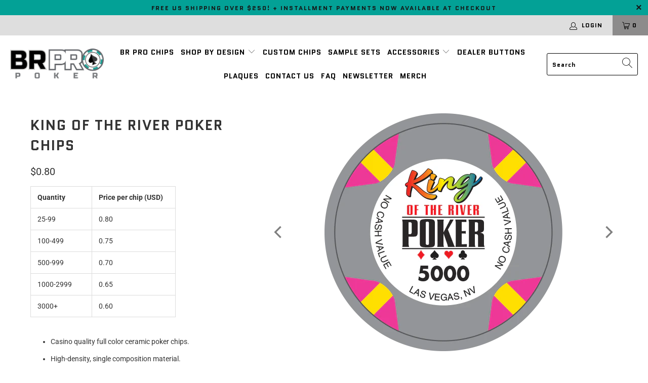

--- FILE ---
content_type: text/html; charset=utf-8
request_url: https://brpropoker.com/products/copy-of-king-of-the-river-poker-chips
body_size: 46146
content:




 <!DOCTYPE html>
<html lang="en"> <head> <script>
var head = document.head;
var script = document.createElement('script');
script.type = 'text/javascript';
script.src = "https://181089.tracking.hyros.com/v1/lst/universal-script?ph=b42f2cfba9ad74ef6d2bff93ea2680d6f7884955f28d640cf5e537ecb43fe9db&tag=!tracking";
head.appendChild(script);
</script> <meta charset="utf-8"> <meta http-equiv="cleartype" content="on"> <meta name="robots" content="index,follow"> <!-- Mobile Specific Metas --> <meta name="HandheldFriendly" content="True"> <meta name="MobileOptimized" content="320"> <meta name="viewport" content="width=device-width,initial-scale=1"> <meta name="theme-color" content="#ffffff"> <title>
      King of the River Poker Chips - BR Pro Poker</title> <link rel="preconnect dns-prefetch" href="https://fonts.shopifycdn.com" /> <link rel="preconnect dns-prefetch" href="https://cdn.shopify.com" /> <link rel="preconnect dns-prefetch" href="https://v.shopify.com" /> <link rel="preconnect dns-prefetch" href="https://cdn.shopifycloud.com" /> <link rel="preconnect dns-prefetch" href="https://productreviews.shopifycdn.com" /> <link rel="stylesheet" href="https://cdnjs.cloudflare.com/ajax/libs/fancybox/3.5.6/jquery.fancybox.css"> <!-- Stylesheets for Turbo "6.1.2" --> <link href="//brpropoker.com/cdn/shop/t/18/assets/styles.css?v=181253027775361483691762800250" rel="stylesheet" type="text/css" media="all" /> <script>
      window.lazySizesConfig = window.lazySizesConfig || {};

      lazySizesConfig.expand = 300;
      lazySizesConfig.loadHidden = false;

      /*! lazysizes - v5.2.2 - bgset plugin */
      !function(e,t){var a=function(){t(e.lazySizes),e.removeEventListener("lazyunveilread",a,!0)};t=t.bind(null,e,e.document),"object"==typeof module&&module.exports?t(require("lazysizes")):"function"==typeof define&&define.amd?define(["lazysizes"],t):e.lazySizes?a():e.addEventListener("lazyunveilread",a,!0)}(window,function(e,z,g){"use strict";var c,y,b,f,i,s,n,v,m;e.addEventListener&&(c=g.cfg,y=/\s+/g,b=/\s*\|\s+|\s+\|\s*/g,f=/^(.+?)(?:\s+\[\s*(.+?)\s*\])(?:\s+\[\s*(.+?)\s*\])?$/,i=/^\s*\(*\s*type\s*:\s*(.+?)\s*\)*\s*$/,s=/\(|\)|'/,n={contain:1,cover:1},v=function(e,t){var a;t&&((a=t.match(i))&&a[1]?e.setAttribute("type",a[1]):e.setAttribute("media",c.customMedia[t]||t))},m=function(e){var t,a,i,r;e.target._lazybgset&&(a=(t=e.target)._lazybgset,(i=t.currentSrc||t.src)&&((r=g.fire(a,"bgsetproxy",{src:i,useSrc:s.test(i)?JSON.stringify(i):i})).defaultPrevented||(a.style.backgroundImage="url("+r.detail.useSrc+")")),t._lazybgsetLoading&&(g.fire(a,"_lazyloaded",{},!1,!0),delete t._lazybgsetLoading))},addEventListener("lazybeforeunveil",function(e){var t,a,i,r,s,n,l,d,o,u;!e.defaultPrevented&&(t=e.target.getAttribute("data-bgset"))&&(o=e.target,(u=z.createElement("img")).alt="",u._lazybgsetLoading=!0,e.detail.firesLoad=!0,a=t,i=o,r=u,s=z.createElement("picture"),n=i.getAttribute(c.sizesAttr),l=i.getAttribute("data-ratio"),d=i.getAttribute("data-optimumx"),i._lazybgset&&i._lazybgset.parentNode==i&&i.removeChild(i._lazybgset),Object.defineProperty(r,"_lazybgset",{value:i,writable:!0}),Object.defineProperty(i,"_lazybgset",{value:s,writable:!0}),a=a.replace(y," ").split(b),s.style.display="none",r.className=c.lazyClass,1!=a.length||n||(n="auto"),a.forEach(function(e){var t,a=z.createElement("source");n&&"auto"!=n&&a.setAttribute("sizes",n),(t=e.match(f))?(a.setAttribute(c.srcsetAttr,t[1]),v(a,t[2]),v(a,t[3])):a.setAttribute(c.srcsetAttr,e),s.appendChild(a)}),n&&(r.setAttribute(c.sizesAttr,n),i.removeAttribute(c.sizesAttr),i.removeAttribute("sizes")),d&&r.setAttribute("data-optimumx",d),l&&r.setAttribute("data-ratio",l),s.appendChild(r),i.appendChild(s),setTimeout(function(){g.loader.unveil(u),g.rAF(function(){g.fire(u,"_lazyloaded",{},!0,!0),u.complete&&m({target:u})})}))}),z.addEventListener("load",m,!0),e.addEventListener("lazybeforesizes",function(e){var t,a,i,r;e.detail.instance==g&&e.target._lazybgset&&e.detail.dataAttr&&(t=e.target._lazybgset,i=t,r=(getComputedStyle(i)||{getPropertyValue:function(){}}).getPropertyValue("background-size"),!n[r]&&n[i.style.backgroundSize]&&(r=i.style.backgroundSize),n[a=r]&&(e.target._lazysizesParentFit=a,g.rAF(function(){e.target.setAttribute("data-parent-fit",a),e.target._lazysizesParentFit&&delete e.target._lazysizesParentFit})))},!0),z.documentElement.addEventListener("lazybeforesizes",function(e){var t,a;!e.defaultPrevented&&e.target._lazybgset&&e.detail.instance==g&&(e.detail.width=(t=e.target._lazybgset,a=g.gW(t,t.parentNode),(!t._lazysizesWidth||a>t._lazysizesWidth)&&(t._lazysizesWidth=a),t._lazysizesWidth))}))});

      /*! lazysizes - v5.2.2 */
      !function(e){var t=function(u,D,f){"use strict";var k,H;if(function(){var e;var t={lazyClass:"lazyload",loadedClass:"lazyloaded",loadingClass:"lazyloading",preloadClass:"lazypreload",errorClass:"lazyerror",autosizesClass:"lazyautosizes",srcAttr:"data-src",srcsetAttr:"data-srcset",sizesAttr:"data-sizes",minSize:40,customMedia:{},init:true,expFactor:1.5,hFac:.8,loadMode:2,loadHidden:true,ricTimeout:0,throttleDelay:125};H=u.lazySizesConfig||u.lazysizesConfig||{};for(e in t){if(!(e in H)){H[e]=t[e]}}}(),!D||!D.getElementsByClassName){return{init:function(){},cfg:H,noSupport:true}}var O=D.documentElement,a=u.HTMLPictureElement,P="addEventListener",$="getAttribute",q=u[P].bind(u),I=u.setTimeout,U=u.requestAnimationFrame||I,l=u.requestIdleCallback,j=/^picture$/i,r=["load","error","lazyincluded","_lazyloaded"],i={},G=Array.prototype.forEach,J=function(e,t){if(!i[t]){i[t]=new RegExp("(\\s|^)"+t+"(\\s|$)")}return i[t].test(e[$]("class")||"")&&i[t]},K=function(e,t){if(!J(e,t)){e.setAttribute("class",(e[$]("class")||"").trim()+" "+t)}},Q=function(e,t){var i;if(i=J(e,t)){e.setAttribute("class",(e[$]("class")||"").replace(i," "))}},V=function(t,i,e){var a=e?P:"removeEventListener";if(e){V(t,i)}r.forEach(function(e){t[a](e,i)})},X=function(e,t,i,a,r){var n=D.createEvent("Event");if(!i){i={}}i.instance=k;n.initEvent(t,!a,!r);n.detail=i;e.dispatchEvent(n);return n},Y=function(e,t){var i;if(!a&&(i=u.picturefill||H.pf)){if(t&&t.src&&!e[$]("srcset")){e.setAttribute("srcset",t.src)}i({reevaluate:true,elements:[e]})}else if(t&&t.src){e.src=t.src}},Z=function(e,t){return(getComputedStyle(e,null)||{})[t]},s=function(e,t,i){i=i||e.offsetWidth;while(i<H.minSize&&t&&!e._lazysizesWidth){i=t.offsetWidth;t=t.parentNode}return i},ee=function(){var i,a;var t=[];var r=[];var n=t;var s=function(){var e=n;n=t.length?r:t;i=true;a=false;while(e.length){e.shift()()}i=false};var e=function(e,t){if(i&&!t){e.apply(this,arguments)}else{n.push(e);if(!a){a=true;(D.hidden?I:U)(s)}}};e._lsFlush=s;return e}(),te=function(i,e){return e?function(){ee(i)}:function(){var e=this;var t=arguments;ee(function(){i.apply(e,t)})}},ie=function(e){var i;var a=0;var r=H.throttleDelay;var n=H.ricTimeout;var t=function(){i=false;a=f.now();e()};var s=l&&n>49?function(){l(t,{timeout:n});if(n!==H.ricTimeout){n=H.ricTimeout}}:te(function(){I(t)},true);return function(e){var t;if(e=e===true){n=33}if(i){return}i=true;t=r-(f.now()-a);if(t<0){t=0}if(e||t<9){s()}else{I(s,t)}}},ae=function(e){var t,i;var a=99;var r=function(){t=null;e()};var n=function(){var e=f.now()-i;if(e<a){I(n,a-e)}else{(l||r)(r)}};return function(){i=f.now();if(!t){t=I(n,a)}}},e=function(){var v,m,c,h,e;var y,z,g,p,C,b,A;var n=/^img$/i;var d=/^iframe$/i;var E="onscroll"in u&&!/(gle|ing)bot/.test(navigator.userAgent);var _=0;var w=0;var N=0;var M=-1;var x=function(e){N--;if(!e||N<0||!e.target){N=0}};var W=function(e){if(A==null){A=Z(D.body,"visibility")=="hidden"}return A||!(Z(e.parentNode,"visibility")=="hidden"&&Z(e,"visibility")=="hidden")};var S=function(e,t){var i;var a=e;var r=W(e);g-=t;b+=t;p-=t;C+=t;while(r&&(a=a.offsetParent)&&a!=D.body&&a!=O){r=(Z(a,"opacity")||1)>0;if(r&&Z(a,"overflow")!="visible"){i=a.getBoundingClientRect();r=C>i.left&&p<i.right&&b>i.top-1&&g<i.bottom+1}}return r};var t=function(){var e,t,i,a,r,n,s,l,o,u,f,c;var d=k.elements;if((h=H.loadMode)&&N<8&&(e=d.length)){t=0;M++;for(;t<e;t++){if(!d[t]||d[t]._lazyRace){continue}if(!E||k.prematureUnveil&&k.prematureUnveil(d[t])){R(d[t]);continue}if(!(l=d[t][$]("data-expand"))||!(n=l*1)){n=w}if(!u){u=!H.expand||H.expand<1?O.clientHeight>500&&O.clientWidth>500?500:370:H.expand;k._defEx=u;f=u*H.expFactor;c=H.hFac;A=null;if(w<f&&N<1&&M>2&&h>2&&!D.hidden){w=f;M=0}else if(h>1&&M>1&&N<6){w=u}else{w=_}}if(o!==n){y=innerWidth+n*c;z=innerHeight+n;s=n*-1;o=n}i=d[t].getBoundingClientRect();if((b=i.bottom)>=s&&(g=i.top)<=z&&(C=i.right)>=s*c&&(p=i.left)<=y&&(b||C||p||g)&&(H.loadHidden||W(d[t]))&&(m&&N<3&&!l&&(h<3||M<4)||S(d[t],n))){R(d[t]);r=true;if(N>9){break}}else if(!r&&m&&!a&&N<4&&M<4&&h>2&&(v[0]||H.preloadAfterLoad)&&(v[0]||!l&&(b||C||p||g||d[t][$](H.sizesAttr)!="auto"))){a=v[0]||d[t]}}if(a&&!r){R(a)}}};var i=ie(t);var B=function(e){var t=e.target;if(t._lazyCache){delete t._lazyCache;return}x(e);K(t,H.loadedClass);Q(t,H.loadingClass);V(t,L);X(t,"lazyloaded")};var a=te(B);var L=function(e){a({target:e.target})};var T=function(t,i){try{t.contentWindow.location.replace(i)}catch(e){t.src=i}};var F=function(e){var t;var i=e[$](H.srcsetAttr);if(t=H.customMedia[e[$]("data-media")||e[$]("media")]){e.setAttribute("media",t)}if(i){e.setAttribute("srcset",i)}};var s=te(function(t,e,i,a,r){var n,s,l,o,u,f;if(!(u=X(t,"lazybeforeunveil",e)).defaultPrevented){if(a){if(i){K(t,H.autosizesClass)}else{t.setAttribute("sizes",a)}}s=t[$](H.srcsetAttr);n=t[$](H.srcAttr);if(r){l=t.parentNode;o=l&&j.test(l.nodeName||"")}f=e.firesLoad||"src"in t&&(s||n||o);u={target:t};K(t,H.loadingClass);if(f){clearTimeout(c);c=I(x,2500);V(t,L,true)}if(o){G.call(l.getElementsByTagName("source"),F)}if(s){t.setAttribute("srcset",s)}else if(n&&!o){if(d.test(t.nodeName)){T(t,n)}else{t.src=n}}if(r&&(s||o)){Y(t,{src:n})}}if(t._lazyRace){delete t._lazyRace}Q(t,H.lazyClass);ee(function(){var e=t.complete&&t.naturalWidth>1;if(!f||e){if(e){K(t,"ls-is-cached")}B(u);t._lazyCache=true;I(function(){if("_lazyCache"in t){delete t._lazyCache}},9)}if(t.loading=="lazy"){N--}},true)});var R=function(e){if(e._lazyRace){return}var t;var i=n.test(e.nodeName);var a=i&&(e[$](H.sizesAttr)||e[$]("sizes"));var r=a=="auto";if((r||!m)&&i&&(e[$]("src")||e.srcset)&&!e.complete&&!J(e,H.errorClass)&&J(e,H.lazyClass)){return}t=X(e,"lazyunveilread").detail;if(r){re.updateElem(e,true,e.offsetWidth)}e._lazyRace=true;N++;s(e,t,r,a,i)};var r=ae(function(){H.loadMode=3;i()});var l=function(){if(H.loadMode==3){H.loadMode=2}r()};var o=function(){if(m){return}if(f.now()-e<999){I(o,999);return}m=true;H.loadMode=3;i();q("scroll",l,true)};return{_:function(){e=f.now();k.elements=D.getElementsByClassName(H.lazyClass);v=D.getElementsByClassName(H.lazyClass+" "+H.preloadClass);q("scroll",i,true);q("resize",i,true);q("pageshow",function(e){if(e.persisted){var t=D.querySelectorAll("."+H.loadingClass);if(t.length&&t.forEach){U(function(){t.forEach(function(e){if(e.complete){R(e)}})})}}});if(u.MutationObserver){new MutationObserver(i).observe(O,{childList:true,subtree:true,attributes:true})}else{O[P]("DOMNodeInserted",i,true);O[P]("DOMAttrModified",i,true);setInterval(i,999)}q("hashchange",i,true);["focus","mouseover","click","load","transitionend","animationend"].forEach(function(e){D[P](e,i,true)});if(/d$|^c/.test(D.readyState)){o()}else{q("load",o);D[P]("DOMContentLoaded",i);I(o,2e4)}if(k.elements.length){t();ee._lsFlush()}else{i()}},checkElems:i,unveil:R,_aLSL:l}}(),re=function(){var i;var n=te(function(e,t,i,a){var r,n,s;e._lazysizesWidth=a;a+="px";e.setAttribute("sizes",a);if(j.test(t.nodeName||"")){r=t.getElementsByTagName("source");for(n=0,s=r.length;n<s;n++){r[n].setAttribute("sizes",a)}}if(!i.detail.dataAttr){Y(e,i.detail)}});var a=function(e,t,i){var a;var r=e.parentNode;if(r){i=s(e,r,i);a=X(e,"lazybeforesizes",{width:i,dataAttr:!!t});if(!a.defaultPrevented){i=a.detail.width;if(i&&i!==e._lazysizesWidth){n(e,r,a,i)}}}};var e=function(){var e;var t=i.length;if(t){e=0;for(;e<t;e++){a(i[e])}}};var t=ae(e);return{_:function(){i=D.getElementsByClassName(H.autosizesClass);q("resize",t)},checkElems:t,updateElem:a}}(),t=function(){if(!t.i&&D.getElementsByClassName){t.i=true;re._();e._()}};return I(function(){H.init&&t()}),k={cfg:H,autoSizer:re,loader:e,init:t,uP:Y,aC:K,rC:Q,hC:J,fire:X,gW:s,rAF:ee}}(e,e.document,Date);e.lazySizes=t,"object"==typeof module&&module.exports&&(module.exports=t)}("undefined"!=typeof window?window:{});</script> <meta name="description" content=" Quantity  Price per chip (USD)  25-99  0.80  100-499  0.75  500-999  0.70  1000-2999  0.65  3000+  0.60 Casino quality full color ceramic poker chips. High-density, single composition material. Casino size 39mm chips No stickers, labels, inserts, etc. The image is actually embedded within the chip and not on top of th" /> <link rel="shortcut icon" type="image/x-icon" href="//brpropoker.com/cdn/shop/files/favicon_fd194ef0-652d-4a3e-a266-f3d9ec4f6265_180x180.png?v=1636147386"> <link rel="apple-touch-icon" href="//brpropoker.com/cdn/shop/files/favicon_fd194ef0-652d-4a3e-a266-f3d9ec4f6265_180x180.png?v=1636147386"/> <link rel="apple-touch-icon" sizes="57x57" href="//brpropoker.com/cdn/shop/files/favicon_fd194ef0-652d-4a3e-a266-f3d9ec4f6265_57x57.png?v=1636147386"/> <link rel="apple-touch-icon" sizes="60x60" href="//brpropoker.com/cdn/shop/files/favicon_fd194ef0-652d-4a3e-a266-f3d9ec4f6265_60x60.png?v=1636147386"/> <link rel="apple-touch-icon" sizes="72x72" href="//brpropoker.com/cdn/shop/files/favicon_fd194ef0-652d-4a3e-a266-f3d9ec4f6265_72x72.png?v=1636147386"/> <link rel="apple-touch-icon" sizes="76x76" href="//brpropoker.com/cdn/shop/files/favicon_fd194ef0-652d-4a3e-a266-f3d9ec4f6265_76x76.png?v=1636147386"/> <link rel="apple-touch-icon" sizes="114x114" href="//brpropoker.com/cdn/shop/files/favicon_fd194ef0-652d-4a3e-a266-f3d9ec4f6265_114x114.png?v=1636147386"/> <link rel="apple-touch-icon" sizes="180x180" href="//brpropoker.com/cdn/shop/files/favicon_fd194ef0-652d-4a3e-a266-f3d9ec4f6265_180x180.png?v=1636147386"/> <link rel="apple-touch-icon" sizes="228x228" href="//brpropoker.com/cdn/shop/files/favicon_fd194ef0-652d-4a3e-a266-f3d9ec4f6265_228x228.png?v=1636147386"/> <link rel="canonical" href="https://brpropoker.com/products/copy-of-king-of-the-river-poker-chips" /> <script>window.performance && window.performance.mark && window.performance.mark('shopify.content_for_header.start');</script><meta name="facebook-domain-verification" content="h8l539w90ollshva9w4hk0hxhvgmqx">
<meta name="google-site-verification" content="Ni63lxMslAXRryMb9WbuRTlXB05slX3ZCZQu90KU6gE">
<meta id="shopify-digital-wallet" name="shopify-digital-wallet" content="/9851600947/digital_wallets/dialog">
<meta name="shopify-checkout-api-token" content="97146a6a93e15538d3fb0185729f04cb">
<meta id="in-context-paypal-metadata" data-shop-id="9851600947" data-venmo-supported="false" data-environment="production" data-locale="en_US" data-paypal-v4="true" data-currency="USD">
<link rel="alternate" type="application/json+oembed" href="https://brpropoker.com/products/copy-of-king-of-the-river-poker-chips.oembed">
<script async="async" src="/checkouts/internal/preloads.js?locale=en-US"></script>
<link rel="preconnect" href="https://shop.app" crossorigin="anonymous">
<script async="async" src="https://shop.app/checkouts/internal/preloads.js?locale=en-US&shop_id=9851600947" crossorigin="anonymous"></script>
<script id="apple-pay-shop-capabilities" type="application/json">{"shopId":9851600947,"countryCode":"US","currencyCode":"USD","merchantCapabilities":["supports3DS"],"merchantId":"gid:\/\/shopify\/Shop\/9851600947","merchantName":"BR Pro Poker","requiredBillingContactFields":["postalAddress","email","phone"],"requiredShippingContactFields":["postalAddress","email","phone"],"shippingType":"shipping","supportedNetworks":["visa","masterCard","amex","discover","elo","jcb"],"total":{"type":"pending","label":"BR Pro Poker","amount":"1.00"},"shopifyPaymentsEnabled":true,"supportsSubscriptions":true}</script>
<script id="shopify-features" type="application/json">{"accessToken":"97146a6a93e15538d3fb0185729f04cb","betas":["rich-media-storefront-analytics"],"domain":"brpropoker.com","predictiveSearch":true,"shopId":9851600947,"locale":"en"}</script>
<script>var Shopify = Shopify || {};
Shopify.shop = "br-pro-poker.myshopify.com";
Shopify.locale = "en";
Shopify.currency = {"active":"USD","rate":"1.0"};
Shopify.country = "US";
Shopify.theme = {"name":"Turbo-portland || Hulk VD 5-8-2021","id":120367939673,"schema_name":"Turbo","schema_version":"6.1.2","theme_store_id":null,"role":"main"};
Shopify.theme.handle = "null";
Shopify.theme.style = {"id":null,"handle":null};
Shopify.cdnHost = "brpropoker.com/cdn";
Shopify.routes = Shopify.routes || {};
Shopify.routes.root = "/";</script>
<script type="module">!function(o){(o.Shopify=o.Shopify||{}).modules=!0}(window);</script>
<script>!function(o){function n(){var o=[];function n(){o.push(Array.prototype.slice.apply(arguments))}return n.q=o,n}var t=o.Shopify=o.Shopify||{};t.loadFeatures=n(),t.autoloadFeatures=n()}(window);</script>
<script>
  window.ShopifyPay = window.ShopifyPay || {};
  window.ShopifyPay.apiHost = "shop.app\/pay";
  window.ShopifyPay.redirectState = null;
</script>
<script id="shop-js-analytics" type="application/json">{"pageType":"product"}</script>
<script defer="defer" async type="module" src="//brpropoker.com/cdn/shopifycloud/shop-js/modules/v2/client.init-shop-cart-sync_BdyHc3Nr.en.esm.js"></script>
<script defer="defer" async type="module" src="//brpropoker.com/cdn/shopifycloud/shop-js/modules/v2/chunk.common_Daul8nwZ.esm.js"></script>
<script type="module">
  await import("//brpropoker.com/cdn/shopifycloud/shop-js/modules/v2/client.init-shop-cart-sync_BdyHc3Nr.en.esm.js");
await import("//brpropoker.com/cdn/shopifycloud/shop-js/modules/v2/chunk.common_Daul8nwZ.esm.js");

  window.Shopify.SignInWithShop?.initShopCartSync?.({"fedCMEnabled":true,"windoidEnabled":true});

</script>
<script>
  window.Shopify = window.Shopify || {};
  if (!window.Shopify.featureAssets) window.Shopify.featureAssets = {};
  window.Shopify.featureAssets['shop-js'] = {"shop-cart-sync":["modules/v2/client.shop-cart-sync_QYOiDySF.en.esm.js","modules/v2/chunk.common_Daul8nwZ.esm.js"],"init-fed-cm":["modules/v2/client.init-fed-cm_DchLp9rc.en.esm.js","modules/v2/chunk.common_Daul8nwZ.esm.js"],"shop-button":["modules/v2/client.shop-button_OV7bAJc5.en.esm.js","modules/v2/chunk.common_Daul8nwZ.esm.js"],"init-windoid":["modules/v2/client.init-windoid_DwxFKQ8e.en.esm.js","modules/v2/chunk.common_Daul8nwZ.esm.js"],"shop-cash-offers":["modules/v2/client.shop-cash-offers_DWtL6Bq3.en.esm.js","modules/v2/chunk.common_Daul8nwZ.esm.js","modules/v2/chunk.modal_CQq8HTM6.esm.js"],"shop-toast-manager":["modules/v2/client.shop-toast-manager_CX9r1SjA.en.esm.js","modules/v2/chunk.common_Daul8nwZ.esm.js"],"init-shop-email-lookup-coordinator":["modules/v2/client.init-shop-email-lookup-coordinator_UhKnw74l.en.esm.js","modules/v2/chunk.common_Daul8nwZ.esm.js"],"pay-button":["modules/v2/client.pay-button_DzxNnLDY.en.esm.js","modules/v2/chunk.common_Daul8nwZ.esm.js"],"avatar":["modules/v2/client.avatar_BTnouDA3.en.esm.js"],"init-shop-cart-sync":["modules/v2/client.init-shop-cart-sync_BdyHc3Nr.en.esm.js","modules/v2/chunk.common_Daul8nwZ.esm.js"],"shop-login-button":["modules/v2/client.shop-login-button_D8B466_1.en.esm.js","modules/v2/chunk.common_Daul8nwZ.esm.js","modules/v2/chunk.modal_CQq8HTM6.esm.js"],"init-customer-accounts-sign-up":["modules/v2/client.init-customer-accounts-sign-up_C8fpPm4i.en.esm.js","modules/v2/client.shop-login-button_D8B466_1.en.esm.js","modules/v2/chunk.common_Daul8nwZ.esm.js","modules/v2/chunk.modal_CQq8HTM6.esm.js"],"init-shop-for-new-customer-accounts":["modules/v2/client.init-shop-for-new-customer-accounts_CVTO0Ztu.en.esm.js","modules/v2/client.shop-login-button_D8B466_1.en.esm.js","modules/v2/chunk.common_Daul8nwZ.esm.js","modules/v2/chunk.modal_CQq8HTM6.esm.js"],"init-customer-accounts":["modules/v2/client.init-customer-accounts_dRgKMfrE.en.esm.js","modules/v2/client.shop-login-button_D8B466_1.en.esm.js","modules/v2/chunk.common_Daul8nwZ.esm.js","modules/v2/chunk.modal_CQq8HTM6.esm.js"],"shop-follow-button":["modules/v2/client.shop-follow-button_CkZpjEct.en.esm.js","modules/v2/chunk.common_Daul8nwZ.esm.js","modules/v2/chunk.modal_CQq8HTM6.esm.js"],"lead-capture":["modules/v2/client.lead-capture_BntHBhfp.en.esm.js","modules/v2/chunk.common_Daul8nwZ.esm.js","modules/v2/chunk.modal_CQq8HTM6.esm.js"],"checkout-modal":["modules/v2/client.checkout-modal_CfxcYbTm.en.esm.js","modules/v2/chunk.common_Daul8nwZ.esm.js","modules/v2/chunk.modal_CQq8HTM6.esm.js"],"shop-login":["modules/v2/client.shop-login_Da4GZ2H6.en.esm.js","modules/v2/chunk.common_Daul8nwZ.esm.js","modules/v2/chunk.modal_CQq8HTM6.esm.js"],"payment-terms":["modules/v2/client.payment-terms_MV4M3zvL.en.esm.js","modules/v2/chunk.common_Daul8nwZ.esm.js","modules/v2/chunk.modal_CQq8HTM6.esm.js"]};
</script>
<script>(function() {
  var isLoaded = false;
  function asyncLoad() {
    if (isLoaded) return;
    isLoaded = true;
    var urls = ["https:\/\/static.klaviyo.com\/onsite\/js\/klaviyo.js?company_id=WPuhDE\u0026shop=br-pro-poker.myshopify.com","https:\/\/static.klaviyo.com\/onsite\/js\/klaviyo.js?company_id=WPuhDE\u0026shop=br-pro-poker.myshopify.com","https:\/\/formbuilder.hulkapps.com\/skeletopapp.js?shop=br-pro-poker.myshopify.com","https:\/\/script.pop-convert.com\/new-micro\/production.pc.min.js?unique_id=br-pro-poker.myshopify.com\u0026shop=br-pro-poker.myshopify.com","https:\/\/cdn.s3.pop-convert.com\/pcjs.production.min.js?unique_id=br-pro-poker.myshopify.com\u0026shop=br-pro-poker.myshopify.com","https:\/\/cdn.logbase.io\/lb-upsell-wrapper.js?shop=br-pro-poker.myshopify.com","https:\/\/cdn.hextom.com\/js\/quickannouncementbar.js?shop=br-pro-poker.myshopify.com"];
    for (var i = 0; i <urls.length; i++) {
      var s = document.createElement('script');
      s.type = 'text/javascript';
      s.async = true;
      s.src = urls[i];
      var x = document.getElementsByTagName('script')[0];
      x.parentNode.insertBefore(s, x);
    }
  };
  if(window.attachEvent) {
    window.attachEvent('onload', asyncLoad);
  } else {
    window.addEventListener('load', asyncLoad, false);
  }
})();</script>
<script id="__st">var __st={"a":9851600947,"offset":-28800,"reqid":"f6a1a7fc-67c6-4eca-ab58-716942741778-1768991840","pageurl":"brpropoker.com\/products\/copy-of-king-of-the-river-poker-chips","u":"cd7d1f74328a","p":"product","rtyp":"product","rid":6686017847385};</script>
<script>window.ShopifyPaypalV4VisibilityTracking = true;</script>
<script id="captcha-bootstrap">!function(){'use strict';const t='contact',e='account',n='new_comment',o=[[t,t],['blogs',n],['comments',n],[t,'customer']],c=[[e,'customer_login'],[e,'guest_login'],[e,'recover_customer_password'],[e,'create_customer']],r=t=>t.map((([t,e])=>`form[action*='/${t}']:not([data-nocaptcha='true']) input[name='form_type'][value='${e}']`)).join(','),a=t=>()=>t?[...document.querySelectorAll(t)].map((t=>t.form)):[];function s(){const t=[...o],e=r(t);return a(e)}const i='password',u='form_key',d=['recaptcha-v3-token','g-recaptcha-response','h-captcha-response',i],f=()=>{try{return window.sessionStorage}catch{return}},m='__shopify_v',_=t=>t.elements[u];function p(t,e,n=!1){try{const o=window.sessionStorage,c=JSON.parse(o.getItem(e)),{data:r}=function(t){const{data:e,action:n}=t;return t[m]||n?{data:e,action:n}:{data:t,action:n}}(c);for(const[e,n]of Object.entries(r))t.elements[e]&&(t.elements[e].value=n);n&&o.removeItem(e)}catch(o){console.error('form repopulation failed',{error:o})}}const l='form_type',E='cptcha';function T(t){t.dataset[E]=!0}const w=window,h=w.document,L='Shopify',v='ce_forms',y='captcha';let A=!1;((t,e)=>{const n=(g='f06e6c50-85a8-45c8-87d0-21a2b65856fe',I='https://cdn.shopify.com/shopifycloud/storefront-forms-hcaptcha/ce_storefront_forms_captcha_hcaptcha.v1.5.2.iife.js',D={infoText:'Protected by hCaptcha',privacyText:'Privacy',termsText:'Terms'},(t,e,n)=>{const o=w[L][v],c=o.bindForm;if(c)return c(t,g,e,D).then(n);var r;o.q.push([[t,g,e,D],n]),r=I,A||(h.body.append(Object.assign(h.createElement('script'),{id:'captcha-provider',async:!0,src:r})),A=!0)});var g,I,D;w[L]=w[L]||{},w[L][v]=w[L][v]||{},w[L][v].q=[],w[L][y]=w[L][y]||{},w[L][y].protect=function(t,e){n(t,void 0,e),T(t)},Object.freeze(w[L][y]),function(t,e,n,w,h,L){const[v,y,A,g]=function(t,e,n){const i=e?o:[],u=t?c:[],d=[...i,...u],f=r(d),m=r(i),_=r(d.filter((([t,e])=>n.includes(e))));return[a(f),a(m),a(_),s()]}(w,h,L),I=t=>{const e=t.target;return e instanceof HTMLFormElement?e:e&&e.form},D=t=>v().includes(t);t.addEventListener('submit',(t=>{const e=I(t);if(!e)return;const n=D(e)&&!e.dataset.hcaptchaBound&&!e.dataset.recaptchaBound,o=_(e),c=g().includes(e)&&(!o||!o.value);(n||c)&&t.preventDefault(),c&&!n&&(function(t){try{if(!f())return;!function(t){const e=f();if(!e)return;const n=_(t);if(!n)return;const o=n.value;o&&e.removeItem(o)}(t);const e=Array.from(Array(32),(()=>Math.random().toString(36)[2])).join('');!function(t,e){_(t)||t.append(Object.assign(document.createElement('input'),{type:'hidden',name:u})),t.elements[u].value=e}(t,e),function(t,e){const n=f();if(!n)return;const o=[...t.querySelectorAll(`input[type='${i}']`)].map((({name:t})=>t)),c=[...d,...o],r={};for(const[a,s]of new FormData(t).entries())c.includes(a)||(r[a]=s);n.setItem(e,JSON.stringify({[m]:1,action:t.action,data:r}))}(t,e)}catch(e){console.error('failed to persist form',e)}}(e),e.submit())}));const S=(t,e)=>{t&&!t.dataset[E]&&(n(t,e.some((e=>e===t))),T(t))};for(const o of['focusin','change'])t.addEventListener(o,(t=>{const e=I(t);D(e)&&S(e,y())}));const B=e.get('form_key'),M=e.get(l),P=B&&M;t.addEventListener('DOMContentLoaded',(()=>{const t=y();if(P)for(const e of t)e.elements[l].value===M&&p(e,B);[...new Set([...A(),...v().filter((t=>'true'===t.dataset.shopifyCaptcha))])].forEach((e=>S(e,t)))}))}(h,new URLSearchParams(w.location.search),n,t,e,['guest_login'])})(!0,!0)}();</script>
<script integrity="sha256-4kQ18oKyAcykRKYeNunJcIwy7WH5gtpwJnB7kiuLZ1E=" data-source-attribution="shopify.loadfeatures" defer="defer" src="//brpropoker.com/cdn/shopifycloud/storefront/assets/storefront/load_feature-a0a9edcb.js" crossorigin="anonymous"></script>
<script crossorigin="anonymous" defer="defer" src="//brpropoker.com/cdn/shopifycloud/storefront/assets/shopify_pay/storefront-65b4c6d7.js?v=20250812"></script>
<script data-source-attribution="shopify.dynamic_checkout.dynamic.init">var Shopify=Shopify||{};Shopify.PaymentButton=Shopify.PaymentButton||{isStorefrontPortableWallets:!0,init:function(){window.Shopify.PaymentButton.init=function(){};var t=document.createElement("script");t.src="https://brpropoker.com/cdn/shopifycloud/portable-wallets/latest/portable-wallets.en.js",t.type="module",document.head.appendChild(t)}};
</script>
<script data-source-attribution="shopify.dynamic_checkout.buyer_consent">
  function portableWalletsHideBuyerConsent(e){var t=document.getElementById("shopify-buyer-consent"),n=document.getElementById("shopify-subscription-policy-button");t&&n&&(t.classList.add("hidden"),t.setAttribute("aria-hidden","true"),n.removeEventListener("click",e))}function portableWalletsShowBuyerConsent(e){var t=document.getElementById("shopify-buyer-consent"),n=document.getElementById("shopify-subscription-policy-button");t&&n&&(t.classList.remove("hidden"),t.removeAttribute("aria-hidden"),n.addEventListener("click",e))}window.Shopify?.PaymentButton&&(window.Shopify.PaymentButton.hideBuyerConsent=portableWalletsHideBuyerConsent,window.Shopify.PaymentButton.showBuyerConsent=portableWalletsShowBuyerConsent);
</script>
<script data-source-attribution="shopify.dynamic_checkout.cart.bootstrap">document.addEventListener("DOMContentLoaded",(function(){function t(){return document.querySelector("shopify-accelerated-checkout-cart, shopify-accelerated-checkout")}if(t())Shopify.PaymentButton.init();else{new MutationObserver((function(e,n){t()&&(Shopify.PaymentButton.init(),n.disconnect())})).observe(document.body,{childList:!0,subtree:!0})}}));
</script>
<link id="shopify-accelerated-checkout-styles" rel="stylesheet" media="screen" href="https://brpropoker.com/cdn/shopifycloud/portable-wallets/latest/accelerated-checkout-backwards-compat.css" crossorigin="anonymous">
<style id="shopify-accelerated-checkout-cart">
        #shopify-buyer-consent {
  margin-top: 1em;
  display: inline-block;
  width: 100%;
}

#shopify-buyer-consent.hidden {
  display: none;
}

#shopify-subscription-policy-button {
  background: none;
  border: none;
  padding: 0;
  text-decoration: underline;
  font-size: inherit;
  cursor: pointer;
}

#shopify-subscription-policy-button::before {
  box-shadow: none;
}

      </style>

<script>window.performance && window.performance.mark && window.performance.mark('shopify.content_for_header.end');</script>

    

<meta name="author" content="BR Pro Poker">
<meta property="og:url" content="https://brpropoker.com/products/copy-of-king-of-the-river-poker-chips">
<meta property="og:site_name" content="BR Pro Poker"> <meta property="og:type" content="product"> <meta property="og:title" content="King of the River Poker Chips"> <meta property="og:image" content="https://brpropoker.com/cdn/shop/products/CUSTOMIMAGE_78e196bd-fabf-41a3-95c1-82216eb532aa_600x.png?v=1628110798"> <meta property="og:image:secure_url" content="https://brpropoker.com/cdn/shop/products/CUSTOMIMAGE_78e196bd-fabf-41a3-95c1-82216eb532aa_600x.png?v=1628110798"> <meta property="og:image:width" content="470"> <meta property="og:image:height" content="470"> <meta property="og:image" content="https://brpropoker.com/cdn/shop/products/kotr_stacksphoto_b3edc871-00ee-41c5-8f14-fc7539371e68_600x.png?v=1628110798"> <meta property="og:image:secure_url" content="https://brpropoker.com/cdn/shop/products/kotr_stacksphoto_b3edc871-00ee-41c5-8f14-fc7539371e68_600x.png?v=1628110798"> <meta property="og:image:width" content="1371"> <meta property="og:image:height" content="1371"> <meta property="og:image" content="https://brpropoker.com/cdn/shop/products/kotr_25cent_8ac7a17a-72ff-492b-8f47-c785d7ab42c3_600x.png?v=1628110798"> <meta property="og:image:secure_url" content="https://brpropoker.com/cdn/shop/products/kotr_25cent_8ac7a17a-72ff-492b-8f47-c785d7ab42c3_600x.png?v=1628110798"> <meta property="og:image:width" content="1296"> <meta property="og:image:height" content="1296"> <meta property="product:price:amount" content="0.80"> <meta property="product:price:currency" content="USD"> <meta property="og:description" content=" Quantity  Price per chip (USD)  25-99  0.80  100-499  0.75  500-999  0.70  1000-2999  0.65  3000+  0.60 Casino quality full color ceramic poker chips. High-density, single composition material. Casino size 39mm chips No stickers, labels, inserts, etc. The image is actually embedded within the chip and not on top of th"> <meta name="twitter:site" content="@shopify">

<meta name="twitter:card" content="summary"> <meta name="twitter:title" content="King of the River Poker Chips"> <meta name="twitter:description" content=" Quantity  Price per chip (USD)  25-99  0.80  100-499  0.75  500-999  0.70  1000-2999  0.65  3000+  0.60 Casino quality full color ceramic poker chips. High-density, single composition material. Casino size 39mm chips No stickers, labels, inserts, etc. The image is actually embedded within the chip and not on top of the chip. Designs cannot be removed once printed - there are NO refunds or returns on customized chips. These chips are kept in stock, STANDARD/NON-ALIGNED denominations only. Production takes about 2 weeks prior to shipment for customized or aligned edge chips. Delivery dates are not guaranteed. Please email us first if you have a specific date you need them by. Made &amp;amp; shipped from our shop in California, USA. Minimum 20 chips per denomination for aligned or customized chips.  Not sure if these are the right chips for you? Get a sample"> <meta name="twitter:image" content="https://brpropoker.com/cdn/shop/products/CUSTOMIMAGE_78e196bd-fabf-41a3-95c1-82216eb532aa_240x.png?v=1628110798"> <meta name="twitter:image:width" content="240"> <meta name="twitter:image:height" content="240"> <meta name="twitter:image:alt" content="King of the River Poker Chips">


    
    
   
<!-- <style>
            .intl-tel-input .country-list .country-name,.intl-tel-input .country-list .dial-code,.intl-tel-input .country-list .flag-box{vertical-align:middle }.intl-tel-input{position:relative;display:block }.intl-tel-input *{box-sizing:border-box;-moz-box-sizing:border-box }.intl-tel-input .hide{display:none }.intl-tel-input .v-hide{visibility:hidden }.intl-tel-input input,.intl-tel-input input[type=tel],.intl-tel-input input[type=text]{position:relative;z-index:0;margin-top:0!important;margin-bottom:0!important;padding-right:36px;margin-right:0 }.intl-tel-input .flag-container{position:absolute;top:0;bottom:0;right:0;padding:1px }.intl-tel-input .selected-flag{z-index:1;position:relative;width:36px;height:100%;padding:0 0 0 8px }.intl-tel-input .selected-flag .iti-flag{position:absolute;top:0;bottom:0;margin:auto }.intl-tel-input .selected-flag .iti-arrow{position:absolute;top:50%;margin-top:-2px;right:6px;width:0;height:0;border-left:3px solid transparent;border-right:3px solid transparent;border-top:4px solid #555 }.intl-tel-input .selected-flag .iti-arrow.up{border-top:none;border-bottom:4px solid #555 }.intl-tel-input .country-list{position:absolute;z-index:2;list-style:none;text-align:left;padding:0;margin:0 0 0 -1px;box-shadow:1px 1px 4px rgba(0,0,0,.2);background-color:#fff;border:1px solid #CCC;white-space:nowrap;max-height:200px;overflow-y:scroll }.intl-tel-input .country-list .country.highlight,.intl-tel-input.allow-dropdown .flag-container:hover .selected-flag{background-color:rgba(0,0,0,.05) }.intl-tel-input .country-list.dropup{bottom:100%;margin-bottom:-1px }.intl-tel-input .country-list .flag-box{display:inline-block;width:20px }@media (max-width:500px){.intl-tel-input .country-list{white-space:normal }}.intl-tel-input .country-list .divider{padding-bottom:5px;margin-bottom:5px;border-bottom:1px solid #CCC }.intl-tel-input .country-list .country{padding:5px 10px }.intl-tel-input .country-list .country .dial-code{color:#999 }.intl-tel-input .country-list .country-name,.intl-tel-input .country-list .flag-box{margin-right:6px }.intl-tel-input.allow-dropdown input,.intl-tel-input.allow-dropdown input[type=tel],.intl-tel-input.allow-dropdown input[type=text],.intl-tel-input.separate-dial-code input,.intl-tel-input.separate-dial-code input[type=tel],.intl-tel-input.separate-dial-code input[type=text]{padding-right:6px;padding-left:52px;margin-left:0 }.intl-tel-input.allow-dropdown .flag-container,.intl-tel-input.separate-dial-code .flag-container{right:auto;left:0 }.intl-tel-input.allow-dropdown .selected-flag,.intl-tel-input.separate-dial-code .selected-flag{width:46px }.intl-tel-input.allow-dropdown .flag-container:hover{cursor:pointer }.intl-tel-input.allow-dropdown input[disabled]+.flag-container:hover,.intl-tel-input.allow-dropdown input[readonly]+.flag-container:hover{cursor:default }.intl-tel-input.allow-dropdown input[disabled]+.flag-container:hover .selected-flag,.intl-tel-input.allow-dropdown input[readonly]+.flag-container:hover .selected-flag{background-color:transparent }.intl-tel-input.separate-dial-code .selected-flag{background-color:rgba(0,0,0,.05);display:table }.intl-tel-input.separate-dial-code .selected-dial-code{display:table-cell;vertical-align:middle;padding-left:28px }.intl-tel-input.separate-dial-code.iti-sdc-2 input,.intl-tel-input.separate-dial-code.iti-sdc-2 input[type=tel],.intl-tel-input.separate-dial-code.iti-sdc-2 input[type=text]{padding-left:66px }.intl-tel-input.separate-dial-code.iti-sdc-2 .selected-flag{width:60px }.intl-tel-input.separate-dial-code.allow-dropdown.iti-sdc-2 input,.intl-tel-input.separate-dial-code.allow-dropdown.iti-sdc-2 input[type=tel],.intl-tel-input.separate-dial-code.allow-dropdown.iti-sdc-2 input[type=text]{padding-left:76px }.intl-tel-input.separate-dial-code.allow-dropdown.iti-sdc-2 .selected-flag{width:70px }.intl-tel-input.separate-dial-code.iti-sdc-3 input,.intl-tel-input.separate-dial-code.iti-sdc-3 input[type=tel],.intl-tel-input.separate-dial-code.iti-sdc-3 input[type=text]{padding-left:74px }.intl-tel-input.separate-dial-code.iti-sdc-3 .selected-flag{width:68px }.intl-tel-input.separate-dial-code.allow-dropdown.iti-sdc-3 input,.intl-tel-input.separate-dial-code.allow-dropdown.iti-sdc-3 input[type=tel],.intl-tel-input.separate-dial-code.allow-dropdown.iti-sdc-3 input[type=text]{padding-left:84px }.intl-tel-input.separate-dial-code.allow-dropdown.iti-sdc-3 .selected-flag{width:78px }.intl-tel-input.separate-dial-code.iti-sdc-4 input,.intl-tel-input.separate-dial-code.iti-sdc-4 input[type=tel],.intl-tel-input.separate-dial-code.iti-sdc-4 input[type=text]{padding-left:82px }.intl-tel-input.separate-dial-code.iti-sdc-4 .selected-flag{width:76px }.intl-tel-input.separate-dial-code.allow-dropdown.iti-sdc-4 input,.intl-tel-input.separate-dial-code.allow-dropdown.iti-sdc-4 input[type=tel],.intl-tel-input.separate-dial-code.allow-dropdown.iti-sdc-4 input[type=text]{padding-left:92px }.intl-tel-input.separate-dial-code.allow-dropdown.iti-sdc-4 .selected-flag{width:86px }.intl-tel-input.separate-dial-code.iti-sdc-5 input,.intl-tel-input.separate-dial-code.iti-sdc-5 input[type=tel],.intl-tel-input.separate-dial-code.iti-sdc-5 input[type=text]{padding-left:90px }.intl-tel-input.separate-dial-code.iti-sdc-5 .selected-flag{width:84px }.intl-tel-input.separate-dial-code.allow-dropdown.iti-sdc-5 input,.intl-tel-input.separate-dial-code.allow-dropdown.iti-sdc-5 input[type=tel],.intl-tel-input.separate-dial-code.allow-dropdown.iti-sdc-5 input[type=text]{padding-left:100px }.intl-tel-input.separate-dial-code.allow-dropdown.iti-sdc-5 .selected-flag{width:94px }.intl-tel-input.iti-container{position:absolute;top:-1000px;left:-1000px;z-index:1060;padding:1px }.intl-tel-input.iti-container:hover{cursor:pointer }.iti-mobile .intl-tel-input.iti-container{top:30px;bottom:30px;left:30px;right:30px;position:fixed; z-index: 99999;}.iti-mobile .intl-tel-input .country-list{max-height:100%;width:100% }.iti-mobile .intl-tel-input .country-list .country{padding:10px;line-height:1.5em }.iti-flag{width:20px }.iti-flag.be{width:18px }.iti-flag.ch{width:15px }.iti-flag.mc{width:19px }.iti-flag.ac{height:10px;background-position:0 0 }.iti-flag.ad{height:14px;background-position:-22px 0 }.iti-flag.ae{height:10px;background-position:-44px 0 }.iti-flag.af{height:14px;background-position:-66px 0 }.iti-flag.ag{height:14px;background-position:-88px 0 }.iti-flag.ai{height:10px;background-position:-110px 0 }.iti-flag.al{height:15px;background-position:-132px 0 }.iti-flag.am{height:10px;background-position:-154px 0 }.iti-flag.ao{height:14px;background-position:-176px 0 }.iti-flag.aq{height:14px;background-position:-198px 0 }.iti-flag.ar{height:13px;background-position:-220px 0 }.iti-flag.as{height:10px;background-position:-242px 0 }.iti-flag.at{height:14px;background-position:-264px 0 }.iti-flag.au{height:10px;background-position:-286px 0 }.iti-flag.aw{height:14px;background-position:-308px 0 }.iti-flag.ax{height:13px;background-position:-330px 0 }.iti-flag.az{height:10px;background-position:-352px 0 }.iti-flag.ba{height:10px;background-position:-374px 0 }.iti-flag.bb{height:14px;background-position:-396px 0 }.iti-flag.bd{height:12px;background-position:-418px 0 }.iti-flag.be{height:15px;background-position:-440px 0 }.iti-flag.bf{height:14px;background-position:-460px 0 }.iti-flag.bg{height:12px;background-position:-482px 0 }.iti-flag.bh{height:12px;background-position:-504px 0 }.iti-flag.bi{height:12px;background-position:-526px 0 }.iti-flag.bj{height:14px;background-position:-548px 0 }.iti-flag.bl{height:14px;background-position:-570px 0 }.iti-flag.bm{height:10px;background-position:-592px 0 }.iti-flag.bn{height:10px;background-position:-614px 0 }.iti-flag.bo{height:14px;background-position:-636px 0 }.iti-flag.bq{height:14px;background-position:-658px 0 }.iti-flag.br{height:14px;background-position:-680px 0 }.iti-flag.bs{height:10px;background-position:-702px 0 }.iti-flag.bt{height:14px;background-position:-724px 0 }.iti-flag.bv{height:15px;background-position:-746px 0 }.iti-flag.bw{height:14px;background-position:-768px 0 }.iti-flag.by{height:10px;background-position:-790px 0 }.iti-flag.bz{height:14px;background-position:-812px 0 }.iti-flag.ca{height:10px;background-position:-834px 0 }.iti-flag.cc{height:10px;background-position:-856px 0 }.iti-flag.cd{height:15px;background-position:-878px 0 }.iti-flag.cf{height:14px;background-position:-900px 0 }.iti-flag.cg{height:14px;background-position:-922px 0 }.iti-flag.ch{height:15px;background-position:-944px 0 }.iti-flag.ci{height:14px;background-position:-961px 0 }.iti-flag.ck{height:10px;background-position:-983px 0 }.iti-flag.cl{height:14px;background-position:-1005px 0 }.iti-flag.cm{height:14px;background-position:-1027px 0 }.iti-flag.cn{height:14px;background-position:-1049px 0 }.iti-flag.co{height:14px;background-position:-1071px 0 }.iti-flag.cp{height:14px;background-position:-1093px 0 }.iti-flag.cr{height:12px;background-position:-1115px 0 }.iti-flag.cu{height:10px;background-position:-1137px 0 }.iti-flag.cv{height:12px;background-position:-1159px 0 }.iti-flag.cw{height:14px;background-position:-1181px 0 }.iti-flag.cx{height:10px;background-position:-1203px 0 }.iti-flag.cy{height:14px;background-position:-1225px 0 }.iti-flag.cz{height:14px;background-position:-1247px 0 }.iti-flag.de{height:12px;background-position:-1269px 0 }.iti-flag.dg{height:10px;background-position:-1291px 0 }.iti-flag.dj{height:14px;background-position:-1313px 0 }.iti-flag.dk{height:15px;background-position:-1335px 0 }.iti-flag.dm{height:10px;background-position:-1357px 0 }.iti-flag.do{height:14px;background-position:-1379px 0 }.iti-flag.dz{height:14px;background-position:-1401px 0 }.iti-flag.ea{height:14px;background-position:-1423px 0 }.iti-flag.ec{height:14px;background-position:-1445px 0 }.iti-flag.ee{height:13px;background-position:-1467px 0 }.iti-flag.eg{height:14px;background-position:-1489px 0 }.iti-flag.eh{height:10px;background-position:-1511px 0 }.iti-flag.er{height:10px;background-position:-1533px 0 }.iti-flag.es{height:14px;background-position:-1555px 0 }.iti-flag.et{height:10px;background-position:-1577px 0 }.iti-flag.eu{height:14px;background-position:-1599px 0 }.iti-flag.fi{height:12px;background-position:-1621px 0 }.iti-flag.fj{height:10px;background-position:-1643px 0 }.iti-flag.fk{height:10px;background-position:-1665px 0 }.iti-flag.fm{height:11px;background-position:-1687px 0 }.iti-flag.fo{height:15px;background-position:-1709px 0 }.iti-flag.fr{height:14px;background-position:-1731px 0 }.iti-flag.ga{height:15px;background-position:-1753px 0 }.iti-flag.gb{height:10px;background-position:-1775px 0 }.iti-flag.gd{height:12px;background-position:-1797px 0 }.iti-flag.ge{height:14px;background-position:-1819px 0 }.iti-flag.gf{height:14px;background-position:-1841px 0 }.iti-flag.gg{height:14px;background-position:-1863px 0 }.iti-flag.gh{height:14px;background-position:-1885px 0 }.iti-flag.gi{height:10px;background-position:-1907px 0 }.iti-flag.gl{height:14px;background-position:-1929px 0 }.iti-flag.gm{height:14px;background-position:-1951px 0 }.iti-flag.gn{height:14px;background-position:-1973px 0 }.iti-flag.gp{height:14px;background-position:-1995px 0 }.iti-flag.gq{height:14px;background-position:-2017px 0 }.iti-flag.gr{height:14px;background-position:-2039px 0 }.iti-flag.gs{height:10px;background-position:-2061px 0 }.iti-flag.gt{height:13px;background-position:-2083px 0 }.iti-flag.gu{height:11px;background-position:-2105px 0 }.iti-flag.gw{height:10px;background-position:-2127px 0 }.iti-flag.gy{height:12px;background-position:-2149px 0 }.iti-flag.hk{height:14px;background-position:-2171px 0 }.iti-flag.hm{height:10px;background-position:-2193px 0 }.iti-flag.hn{height:10px;background-position:-2215px 0 }.iti-flag.hr{height:10px;background-position:-2237px 0 }.iti-flag.ht{height:12px;background-position:-2259px 0 }.iti-flag.hu{height:10px;background-position:-2281px 0 }.iti-flag.ic{height:14px;background-position:-2303px 0 }.iti-flag.id{height:14px;background-position:-2325px 0 }.iti-flag.ie{height:10px;background-position:-2347px 0 }.iti-flag.il{height:15px;background-position:-2369px 0 }.iti-flag.im{height:10px;background-position:-2391px 0 }.iti-flag.in{height:14px;background-position:-2413px 0 }.iti-flag.io{height:10px;background-position:-2435px 0 }.iti-flag.iq{height:14px;background-position:-2457px 0 }.iti-flag.ir{height:12px;background-position:-2479px 0 }.iti-flag.is{height:15px;background-position:-2501px 0 }.iti-flag.it{height:14px;background-position:-2523px 0 }.iti-flag.je{height:12px;background-position:-2545px 0 }.iti-flag.jm{height:10px;background-position:-2567px 0 }.iti-flag.jo{height:10px;background-position:-2589px 0 }.iti-flag.jp{height:14px;background-position:-2611px 0 }.iti-flag.ke{height:14px;background-position:-2633px 0 }.iti-flag.kg{height:12px;background-position:-2655px 0 }.iti-flag.kh{height:13px;background-position:-2677px 0 }.iti-flag.ki{height:10px;background-position:-2699px 0 }.iti-flag.km{height:12px;background-position:-2721px 0 }.iti-flag.kn{height:14px;background-position:-2743px 0 }.iti-flag.kp{height:10px;background-position:-2765px 0 }.iti-flag.kr{height:14px;background-position:-2787px 0 }.iti-flag.kw{height:10px;background-position:-2809px 0 }.iti-flag.ky{height:10px;background-position:-2831px 0 }.iti-flag.kz{height:10px;background-position:-2853px 0 }.iti-flag.la{height:14px;background-position:-2875px 0 }.iti-flag.lb{height:14px;background-position:-2897px 0 }.iti-flag.lc{height:10px;background-position:-2919px 0 }.iti-flag.li{height:12px;background-position:-2941px 0 }.iti-flag.lk{height:10px;background-position:-2963px 0 }.iti-flag.lr{height:11px;background-position:-2985px 0 }.iti-flag.ls{height:14px;background-position:-3007px 0 }.iti-flag.lt{height:12px;background-position:-3029px 0 }.iti-flag.lu{height:12px;background-position:-3051px 0 }.iti-flag.lv{height:10px;background-position:-3073px 0 }.iti-flag.ly{height:10px;background-position:-3095px 0 }.iti-flag.ma{height:14px;background-position:-3117px 0 }.iti-flag.mc{height:15px;background-position:-3139px 0 }.iti-flag.md{height:10px;background-position:-3160px 0 }.iti-flag.me{height:10px;background-position:-3182px 0 }.iti-flag.mf{height:14px;background-position:-3204px 0 }.iti-flag.mg{height:14px;background-position:-3226px 0 }.iti-flag.mh{height:11px;background-position:-3248px 0 }.iti-flag.mk{height:10px;background-position:-3270px 0 }.iti-flag.ml{height:14px;background-position:-3292px 0 }.iti-flag.mm{height:14px;background-position:-3314px 0 }.iti-flag.mn{height:10px;background-position:-3336px 0 }.iti-flag.mo{height:14px;background-position:-3358px 0 }.iti-flag.mp{height:10px;background-position:-3380px 0 }.iti-flag.mq{height:14px;background-position:-3402px 0 }.iti-flag.mr{height:14px;background-position:-3424px 0 }.iti-flag.ms{height:10px;background-position:-3446px 0 }.iti-flag.mt{height:14px;background-position:-3468px 0 }.iti-flag.mu{height:14px;background-position:-3490px 0 }.iti-flag.mv{height:14px;background-position:-3512px 0 }.iti-flag.mw{height:14px;background-position:-3534px 0 }.iti-flag.mx{height:12px;background-position:-3556px 0 }.iti-flag.my{height:10px;background-position:-3578px 0 }.iti-flag.mz{height:14px;background-position:-3600px 0 }.iti-flag.na{height:14px;background-position:-3622px 0 }.iti-flag.nc{height:10px;background-position:-3644px 0 }.iti-flag.ne{width:18px;height:15px;background-position:-3666px 0 }.iti-flag.nf{height:10px;background-position:-3686px 0 }.iti-flag.ng{height:10px;background-position:-3708px 0 }.iti-flag.ni{height:12px;background-position:-3730px 0 }.iti-flag.nl{height:14px;background-position:-3752px 0 }.iti-flag.no{height:15px;background-position:-3774px 0 }.iti-flag.np{width:13px;height:15px;background-position:-3796px 0 }.iti-flag.nr{height:10px;background-position:-3811px 0 }.iti-flag.nu{height:10px;background-position:-3833px 0 }.iti-flag.nz{height:10px;background-position:-3855px 0 }.iti-flag.om{height:10px;background-position:-3877px 0 }.iti-flag.pa{height:14px;background-position:-3899px 0 }.iti-flag.pe{height:14px;background-position:-3921px 0 }.iti-flag.pf{height:14px;background-position:-3943px 0 }.iti-flag.pg{height:15px;background-position:-3965px 0 }.iti-flag.ph{height:10px;background-position:-3987px 0 }.iti-flag.pk{height:14px;background-position:-4009px 0 }.iti-flag.pl{height:13px;background-position:-4031px 0 }.iti-flag.pm{height:14px;background-position:-4053px 0 }.iti-flag.pn{height:10px;background-position:-4075px 0 }.iti-flag.pr{height:14px;background-position:-4097px 0 }.iti-flag.ps{height:10px;background-position:-4119px 0 }.iti-flag.pt{height:14px;background-position:-4141px 0 }.iti-flag.pw{height:13px;background-position:-4163px 0 }.iti-flag.py{height:11px;background-position:-4185px 0 }.iti-flag.qa{height:8px;background-position:-4207px 0 }.iti-flag.re{height:14px;background-position:-4229px 0 }.iti-flag.ro{height:14px;background-position:-4251px 0 }.iti-flag.rs{height:14px;background-position:-4273px 0 }.iti-flag.ru{height:14px;background-position:-4295px 0 }.iti-flag.rw{height:14px;background-position:-4317px 0 }.iti-flag.sa{height:14px;background-position:-4339px 0 }.iti-flag.sb{height:10px;background-position:-4361px 0 }.iti-flag.sc{height:10px;background-position:-4383px 0 }.iti-flag.sd{height:10px;background-position:-4405px 0 }.iti-flag.se{height:13px;background-position:-4427px 0 }.iti-flag.sg{height:14px;background-position:-4449px 0 }.iti-flag.sh{height:10px;background-position:-4471px 0 }.iti-flag.si{height:10px;background-position:-4493px 0 }.iti-flag.sj{height:15px;background-position:-4515px 0 }.iti-flag.sk{height:14px;background-position:-4537px 0 }.iti-flag.sl{height:14px;background-position:-4559px 0 }.iti-flag.sm{height:15px;background-position:-4581px 0 }.iti-flag.sn{height:14px;background-position:-4603px 0 }.iti-flag.so{height:14px;background-position:-4625px 0 }.iti-flag.sr{height:14px;background-position:-4647px 0 }.iti-flag.ss{height:10px;background-position:-4669px 0 }.iti-flag.st{height:10px;background-position:-4691px 0 }.iti-flag.sv{height:12px;background-position:-4713px 0 }.iti-flag.sx{height:14px;background-position:-4735px 0 }.iti-flag.sy{height:14px;background-position:-4757px 0 }.iti-flag.sz{height:14px;background-position:-4779px 0 }.iti-flag.ta{height:10px;background-position:-4801px 0 }.iti-flag.tc{height:10px;background-position:-4823px 0 }.iti-flag.td{height:14px;background-position:-4845px 0 }.iti-flag.tf{height:14px;background-position:-4867px 0 }.iti-flag.tg{height:13px;background-position:-4889px 0 }.iti-flag.th{height:14px;background-position:-4911px 0 }.iti-flag.tj{height:10px;background-position:-4933px 0 }.iti-flag.tk{height:10px;background-position:-4955px 0 }.iti-flag.tl{height:10px;background-position:-4977px 0 }.iti-flag.tm{height:14px;background-position:-4999px 0 }.iti-flag.tn{height:14px;background-position:-5021px 0 }.iti-flag.to{height:10px;background-position:-5043px 0 }.iti-flag.tr{height:14px;background-position:-5065px 0 }.iti-flag.tt{height:12px;background-position:-5087px 0 }.iti-flag.tv{height:10px;background-position:-5109px 0 }.iti-flag.tw{height:14px;background-position:-5131px 0 }.iti-flag.tz{height:14px;background-position:-5153px 0 }.iti-flag.ua{height:14px;background-position:-5175px 0 }.iti-flag.ug{height:14px;background-position:-5197px 0 }.iti-flag.um{height:11px;background-position:-5219px 0 }.iti-flag.un{height:14px;background-position:-5241px 0 }.iti-flag.us{height:11px;background-position:-5263px 0 }.iti-flag.uy{height:14px;background-position:-5285px 0 }.iti-flag.uz{height:10px;background-position:-5307px 0 }.iti-flag.va{width:15px;height:15px;background-position:-5329px 0 }.iti-flag.vc{height:14px;background-position:-5346px 0 }.iti-flag.ve{height:14px;background-position:-5368px 0 }.iti-flag.vg{height:10px;background-position:-5390px 0 }.iti-flag.vi{height:14px;background-position:-5412px 0 }.iti-flag.vn{height:14px;background-position:-5434px 0  }.iti-flag.vu{height:12px;background-position:-5456px 0 }.iti-flag.wf{height:14px;background-position:-5478px 0 }.iti-flag.ws{height:10px;background-position:-5500px 0 }.iti-flag.xk{height:15px;background-position:-5522px 0 }.iti-flag.ye{height:14px;background-position:-5544px 0 }.iti-flag.yt{height:14px;background-position:-5566px 0 }.iti-flag.za{height:14px;background-position:-5588px 0 }.iti-flag.zm{height:14px;background-position:-5610px 0 }.iti-flag.zw{height:10px;background-position:-5632px 0 }.iti-flag{height:15px;box-shadow:0 0 1px 0 #888;background-image:url(https://productoption.hulkapps.com/images/flags.png);background-repeat:no-repeat;background-color:#DBDBDB;background-position:20px 0 }@media (-webkit-min-device-pixel-ratio:2),(min-resolution:192dpi){.iti-flag{background-size:5652px 15px;background-image:url(https://productoption.hulkapps.com/images/flags@2x.png) }}.iti-flag.np{background-color:transparent }.cart-property .property_name{font-weight:400;padding-right:0;min-width:auto;width:auto }.input_file+label{cursor:pointer;padding:3px 10px;width:auto;text-align:center;margin:0;background:#f4f8fb;border:1px solid #dbe1e8 }#error-msg,.hulkapps_with_discount{color:red }.discount_error{border-color:red }.edit_form input,.edit_form select,.edit_form textarea{min-height:44px!important }.hulkapps_summary{font-size:14px;display:block;color:red; }.hulkapps-summary-line-discount-code{margin:10px 0;display:block }.actual_price{text-decoration:line-through }.hide{display:none }input.error{border:1px solid #FF7C7C }#valid-msg{color:#00C900 }.edit_cart_option{margin-top:10px!important;display:none;cursor: pointer;border: 1px solid transparent;border-radius: 2px;color: #fff;font-weight: 600;text-transform: uppercase;letter-spacing: 0.08em;font-size: 14px;padding: 8px 15px;}.hulkapps_discount_hide{margin-top:10px;display:flex!important;align-items:center;justify-content:flex-end }.hulkapps_discount_code{width:auto !important;margin:0 12px 0 0 !important;}.discount_code_box{display:none;margin-bottom:10px;text-align:right }@media screen and (max-width:480px){.hulkapps_discount_code{width:100% }.hulkapps_option_name,.hulkapps_option_value{display:block!important }.hulkapp_close,.hulkapp_save{margin-bottom:8px }}@media screen and (max-width:991px){.hulkapps_option_name,.hulkapps_option_value{display:block!important;width:100%!important;max-width:100%!important }.hulkapps_discount_button{height:40px }}body.body_fixed{overflow:hidden;}select.hulkapps_dd{padding-right:30px!important }.cb_render .hulkapps_option_value label{display:flex!important;align-items:center }.dd_multi_render select{padding-right:5px!important;min-height:80px!important }.hulkapps-tooltip{position:relative;display:inline-block;cursor:pointer;vertical-align:middle }.hulkapps-tooltip img{display:block;}.hulkapps-tooltip .hulkapps-tooltip-inner{position:absolute;bottom:calc(100% + 5px);background:#000;left:-8px;color:#fff;box-shadow:0 6px 30px rgba(0,0,0,.08);opacity:0;visibility:hidden;transition:all ease-in-out .5s;border-radius:5px;font-size:13px;text-align:center;z-index:999;white-space:nowrap;padding: 7px;}.hulkapps-tooltip:hover .hulkapps-tooltip-inner{opacity:1;visibility:visible }.hulkapps-tooltip .hulkapps-tooltip-inner:after{content:"";position:absolute;top:100%;left:11px;border-width:5px;border-style:solid;border-color:#000 transparent transparent transparent;}.hulkapps-tooltip.bottom .hulkapps-tooltip-inner{bottom:auto;top:calc(100% + 5px);padding:0 }.hulkapps-tooltip.bottom .hulkapps-tooltip-inner:after{bottom:100%;top:auto;border-color:transparent transparent #000 }.hulkapps-tooltip .hulkapps-tooltip-inner.swatch-tooltip{left: 1px;}.hulkapps-tooltip .hulkapps-tooltip-inner.swatch-tooltip p{margin:0 0 5px;color:#fff;white-space:normal; }.hulkapps-tooltip .hulkapps-tooltip-inner.swatch-tooltip img{max-width:100% }.hulkapps-tooltip .hulkapps-tooltip-inner.swatch-tooltip img.circle{border-radius:50% }.hulkapp_save,button.hulkapp_close,.hulkapps_discount_button{cursor: pointer;border-radius: 2px;font-weight: 600;text-transform: none;letter-spacing: 0.08em;font-size: 14px;padding: 8px 15px;}.hulkapps-cart-original-total{display:block;}.hulkapps-tooltip .hulkapps-tooltip-inner.multiswatch-tooltip{left: 1px;}.hulkapps-tooltip .hulkapps-tooltip-inner.multiswatch-tooltip p{margin:0 0 5px;color:#fff;white-space:normal; }.hulkapps-tooltip .hulkapps-tooltip-inner.multiswatch-tooltip img{max-width:100% }.hulkapps-tooltip .hulkapps-tooltip-inner.multiswatch-tooltip img.circle{border-radius:50% }.hulkapp_save,button.hulkapp_close,.hulkapps_discount_button{cursor: pointer;border-radius: 2px;font-weight: 600;text-transform: none;letter-spacing: 0.08em;font-size: 14px;padding: 8px 15px;}.hulkapps-cart-original-total{display:block;} .discount-tag{ background: #ebebeb; padding: 5px 10px; border-radius: 5px; display: inline-block; margin-right: 30px; color: #000000;} .discount-tag .close-ajax-tag{ position: relative; width:15px; height:15px; display:inline-block; margin-left:5px; vertical-align:middle; cursor:pointer; } .discount-tag .close-ajax-tag:after, .discount-tag .close-ajax-tag:before{ content:; position:absolute; top:50%; left:50%; transform:translate(-50%, -50%) rotate(45deg); width:2px; height:10px; background-color:#3d3d3d; } .discount-tag .close-ajax-tag:before{ width:10px; height:2px; } .hulkapps_discount_code{max-width: 50%;}.discount-tag{ background: #ebebeb; padding: 5px 10px; border-radius: 5px; display: inline-block; margin-right: 30px; } .discount-tag .close-tag{ position: relative; width:15px; height:15px; display:inline-block; margin-left:5px; vertical-align:middle; cursor:pointer; } .discount-tag .close-tag:after, .discount-tag .close-tag:before{ content:''; position:absolute; top:50%; left:50%; transform:translate(-50%, -50%) rotate(45deg); width:2px; height:10px; background-color:#3d3d3d; } .discount-tag .close-tag:before{ width:10px; height:2px; } .after_discount_price{ font-weight: bold; } .final-total{ font-weight: normal; margin-right: 30px; }@media screen and (max-width:991px){body.body_fixed{position:fixed;top:0;right:0;left:0;bottom:0}} @media only screen and (max-width: 749px){ .hulkapps_swatch_option{ margin-bottom: 10px !important; }} @media (max-width: 767px){ #hulkapp_popupOverlay { padding-top: 10px !important; }.hulkapps_discount_code { width: 100% !important; }}.hulkapps-volumes{display:block;width:100%;}</style> <script>
          
            window.hulkapps = {
              shop_slug: "br-pro-poker",
              store_id: "br-pro-poker.myshopify.com",
              money_format: "${{amount}}",
              cart: null,
              product: null,
              product_collections: null,
              product_variants: null,
              is_volume_discount: null,
              is_product_option: false,
              product_id: null,
              page_type: null,
              po_url: "https://productoption.hulkapps.com",
              vd_url: "https://volumediscount.hulkapps.com",
              customer: null
            }
            
          

          
            window.hulkapps.page_type = "product"
            window.hulkapps.product_id = "6686017847385";
            window.hulkapps.product = {"id":6686017847385,"title":"King of the River Poker Chips","handle":"copy-of-king-of-the-river-poker-chips","description":"\u003ctable style=\"width: 287px;\" height=\"179\"\u003e\n\u003ctbody\u003e\n\u003ctr style=\"height: 22px;\"\u003e\n\u003ctd style=\"width: 115.297px; height: 22px;\"\u003e\n\u003cstrong\u003e \u003c\/strong\u003e\u003cstrong\u003eQuantity\u003c\/strong\u003e\n\u003c\/td\u003e\n\u003ctd style=\"width: 155.703px; height: 22px;\"\u003e\n\u003cdiv\u003e\u003cstrong style=\"font-size: 0.875rem;\"\u003e Price per chip (USD)\u003c\/strong\u003e\u003c\/div\u003e\n\u003c\/td\u003e\n\u003c\/tr\u003e\n\u003ctr style=\"height: 22px;\"\u003e\n\u003ctd style=\"width: 115.297px; height: 22px;\"\u003e\n\u003cdiv\u003e\u003cspan style=\"font-size: 0.875rem;\"\u003e 25-99\u003c\/span\u003e\u003c\/div\u003e\n\u003c\/td\u003e\n\u003ctd style=\"width: 155.703px; height: 22px;\"\u003e 0.80\u003c\/td\u003e\n\u003c\/tr\u003e\n\u003ctr style=\"height: 22px;\"\u003e\n\u003ctd style=\"width: 115.297px; height: 22px;\"\u003e 100-499\u003cstrong\u003e\u003c\/strong\u003e\n\u003c\/td\u003e\n\u003ctd style=\"width: 155.703px; height: 22px;\"\u003e 0.75\u003c\/td\u003e\n\u003c\/tr\u003e\n\u003ctr style=\"height: 22px;\"\u003e\n\u003ctd style=\"width: 115.297px; height: 22px;\"\u003e 500-999\u003cbr\u003e\u003cstrong\u003e\u003c\/strong\u003e\n\u003c\/td\u003e\n\u003ctd style=\"width: 155.703px; height: 22px;\"\u003e 0.70\u003c\/td\u003e\n\u003c\/tr\u003e\n\u003ctr style=\"height: 22px;\"\u003e\n\u003ctd style=\"width: 115.297px; height: 22px;\"\u003e 1000-2999\u003c\/td\u003e\n\u003ctd style=\"width: 155.703px; height: 22px;\"\u003e 0.65\u003c\/td\u003e\n\u003c\/tr\u003e\n\u003ctr style=\"height: 22px;\"\u003e\n\u003ctd style=\"width: 115.297px; height: 22px;\"\u003e 3000+\u003cstrong\u003e\u003c\/strong\u003e\n\u003c\/td\u003e\n\u003ctd style=\"width: 155.703px; height: 22px;\"\u003e 0.60\u003c\/td\u003e\n\u003c\/tr\u003e\n\u003c\/tbody\u003e\n\u003c\/table\u003e\n\u003cp\u003e\u003cbr\u003e\u003c\/p\u003e\n\u003cul\u003e\n\u003cli\u003eCasino quality full color ceramic poker chips.\u003c\/li\u003e\n\u003cli\u003eHigh-density, single composition material.\u003c\/li\u003e\n\u003cli\u003eCasino size 39mm chips\u003c\/li\u003e\n\u003cli\u003eNo stickers, labels, inserts, etc. The image is actually embedded within the chip and not on top of the chip. Designs cannot be removed once printed - \u003cstrong\u003ethere are NO refunds or returns on customized chips.\u003c\/strong\u003e\n\u003c\/li\u003e\n\u003cli\u003eThese chips are kept in stock, STANDARD\/NON-ALIGNED denominations only. \u003cstrong\u003eProduction takes about 2 weeks prior to shipment for customized or aligned edge chips. \u003c\/strong\u003eDelivery dates are not guaranteed. Please email us first if you have a specific date you need them by.\u003cbr\u003e\n\u003c\/li\u003e\n\u003cli\u003eMade \u0026amp; shipped from our shop in California, USA.\u003cbr\u003e\n\u003c\/li\u003e\n\u003cli\u003e\u003cstrong\u003eMinimum 20 chips per denomination for aligned or customized chips. \u003c\/strong\u003e\u003c\/li\u003e\n\u003c\/ul\u003e\n\u003cp\u003eNot sure if these are the right chips for you? Get a \u003ca href=\"https:\/\/brpropoker.com\/collections\/poker-chip-sample-sets\" title=\"Sample Sets\"\u003esample set\u003c\/a\u003e!\u003c\/p\u003e\n\u003cp\u003eThe\u003cstrong\u003e standard chips  \u003c\/strong\u003eavailable in this design are:\u003c\/p\u003e\n\u003cp\u003eBlue 25cent\u003cbr\u003eOrange 50cent\u003cbr\u003eWhite 1\u003cbr\u003eRed 5\u003cbr\u003eGreen 25\u003cbr\u003eBlack 100\u003cbr\u003ePurple 500\u003cbr\u003eYellow 1000\u003cbr\u003eGrey 5000\u003c\/p\u003e\n\u003cp\u003eThe \u003cstrong\u003e\"customized\"\u003c\/strong\u003e option includes changing any wording and denominations you'd like, using the same base artwork as the standard set. We can also create custom colors for this set. \u003cstrong\u003eMinimum 20 chips per custom denomination required. \u003c\/strong\u003eWe can change\/add currency symbols, or remove the denominations altogether if you'd like! Custom denominations are just 5 cents per chip above standard pricing. You will receive a digital proof to approve when ordering customized chips. The price per chip will be determined by the \u003cstrong\u003etotal quantity\u003c\/strong\u003e of all chips in your order.\u003c\/p\u003e\n\u003cp\u003e\u003cstrong\u003e\u003ca title=\"Poker Chip EDGE ALIGNMENT\" href=\"https:\/\/brpropoker.com\/pages\/what-is-edge-stripe-alignment\" target=\"_blank\"\u003eWhat is EDGE ALIGNMENT? Click here for more info!\u003c\/a\u003e\u003c\/strong\u003e\u003c\/p\u003e","published_at":"2021-11-05T12:36:46-07:00","created_at":"2021-08-04T13:59:54-07:00","vendor":"BR Pro Poker","type":"physical","tags":[],"price":80,"price_min":80,"price_max":110,"available":true,"price_varies":true,"compare_at_price":null,"compare_at_price_min":0,"compare_at_price_max":0,"compare_at_price_varies":false,"variants":[{"id":39401808330841,"title":"Non-Aligned Edges \/ Standard","option1":"Non-Aligned Edges","option2":"Standard","option3":null,"sku":"276","requires_shipping":true,"taxable":true,"featured_image":null,"available":true,"name":"King of the River Poker Chips - Non-Aligned Edges \/ Standard","public_title":"Non-Aligned Edges \/ Standard","options":["Non-Aligned Edges","Standard"],"price":80,"weight":1,"compare_at_price":null,"inventory_management":null,"barcode":null,"requires_selling_plan":false,"selling_plan_allocations":[]},{"id":42308274225241,"title":"Non-Aligned Edges \/ Customized (+5 cents per chip)","option1":"Non-Aligned Edges","option2":"Customized (+5 cents per chip)","option3":null,"sku":null,"requires_shipping":true,"taxable":true,"featured_image":null,"available":true,"name":"King of the River Poker Chips - Non-Aligned Edges \/ Customized (+5 cents per chip)","public_title":"Non-Aligned Edges \/ Customized (+5 cents per chip)","options":["Non-Aligned Edges","Customized (+5 cents per chip)"],"price":85,"weight":1,"compare_at_price":null,"inventory_management":null,"barcode":"","requires_selling_plan":false,"selling_plan_allocations":[]},{"id":39401808363609,"title":"Aligned Edges (+25 cents per chip) \/ Standard","option1":"Aligned Edges (+25 cents per chip)","option2":"Standard","option3":null,"sku":"277","requires_shipping":true,"taxable":true,"featured_image":null,"available":true,"name":"King of the River Poker Chips - Aligned Edges (+25 cents per chip) \/ Standard","public_title":"Aligned Edges (+25 cents per chip) \/ Standard","options":["Aligned Edges (+25 cents per chip)","Standard"],"price":105,"weight":1,"compare_at_price":null,"inventory_management":null,"barcode":null,"requires_selling_plan":false,"selling_plan_allocations":[]},{"id":42308274258009,"title":"Aligned Edges (+25 cents per chip) \/ Customized (+5 cents per chip)","option1":"Aligned Edges (+25 cents per chip)","option2":"Customized (+5 cents per chip)","option3":null,"sku":null,"requires_shipping":true,"taxable":true,"featured_image":null,"available":true,"name":"King of the River Poker Chips - Aligned Edges (+25 cents per chip) \/ Customized (+5 cents per chip)","public_title":"Aligned Edges (+25 cents per chip) \/ Customized (+5 cents per chip)","options":["Aligned Edges (+25 cents per chip)","Customized (+5 cents per chip)"],"price":110,"weight":1,"compare_at_price":null,"inventory_management":null,"barcode":"","requires_selling_plan":false,"selling_plan_allocations":[]}],"images":["\/\/brpropoker.com\/cdn\/shop\/products\/CUSTOMIMAGE_78e196bd-fabf-41a3-95c1-82216eb532aa.png?v=1628110798","\/\/brpropoker.com\/cdn\/shop\/products\/kotr_stacksphoto_b3edc871-00ee-41c5-8f14-fc7539371e68.png?v=1628110798","\/\/brpropoker.com\/cdn\/shop\/products\/kotr_25cent_8ac7a17a-72ff-492b-8f47-c785d7ab42c3.png?v=1628110798","\/\/brpropoker.com\/cdn\/shop\/products\/kotr_50cent_1130ab1c-359e-4273-b9d5-1bfc1f55ef43.png?v=1628110798","\/\/brpropoker.com\/cdn\/shop\/products\/kotr_1_723f538a-cd19-45b3-a26b-823639a1bcdf.png?v=1628110798","\/\/brpropoker.com\/cdn\/shop\/products\/kotr_5_6c71475d-3424-4dba-9375-d917f49cb5ab.png?v=1628110798","\/\/brpropoker.com\/cdn\/shop\/products\/kotr_25_bceaba31-5873-4b4d-b1ba-359d0e3fd141.png?v=1628110798","\/\/brpropoker.com\/cdn\/shop\/products\/kotr_100_f043f89a-2d60-4f36-bfc3-53d148982da2.png?v=1628110798","\/\/brpropoker.com\/cdn\/shop\/products\/kotr_500_b4212a07-2185-4bd9-9e10-876a78a913a2.png?v=1628110798","\/\/brpropoker.com\/cdn\/shop\/products\/kotr_1000_04daf601-58a2-4c6d-8c9b-ebe3bfd3281d.png?v=1628110798","\/\/brpropoker.com\/cdn\/shop\/products\/kotr_5000_8a876bf7-423d-442f-a280-20188f3c8c1a.png?v=1628110798","\/\/brpropoker.com\/cdn\/shop\/products\/kotr_samplesetphoto_be9c4284-6a27-4275-a87f-5e3f00fbef05.png?v=1745278812","\/\/brpropoker.com\/cdn\/shop\/files\/kotrsquare_cf05c157-88b2-4f3c-b803-ce2044f25693.png?v=1745278812","\/\/brpropoker.com\/cdn\/shop\/products\/SEMICUSTOMIMAGE_ba781a20-1612-4dbe-9cba-e0243c665261.png?v=1745278811","\/\/brpropoker.com\/cdn\/shop\/files\/kotr.jpg?v=1745278811","\/\/brpropoker.com\/cdn\/shop\/files\/kotrcitrus.jpg?v=1745278811"],"featured_image":"\/\/brpropoker.com\/cdn\/shop\/products\/CUSTOMIMAGE_78e196bd-fabf-41a3-95c1-82216eb532aa.png?v=1628110798","options":["EDGE ALIGNMENT","Standard or Customized"],"media":[{"alt":null,"id":20600737792089,"position":1,"preview_image":{"aspect_ratio":1.0,"height":470,"width":470,"src":"\/\/brpropoker.com\/cdn\/shop\/products\/CUSTOMIMAGE_78e196bd-fabf-41a3-95c1-82216eb532aa.png?v=1628110798"},"aspect_ratio":1.0,"height":470,"media_type":"image","src":"\/\/brpropoker.com\/cdn\/shop\/products\/CUSTOMIMAGE_78e196bd-fabf-41a3-95c1-82216eb532aa.png?v=1628110798","width":470},{"alt":null,"id":20600737824857,"position":2,"preview_image":{"aspect_ratio":1.0,"height":1371,"width":1371,"src":"\/\/brpropoker.com\/cdn\/shop\/products\/kotr_stacksphoto_b3edc871-00ee-41c5-8f14-fc7539371e68.png?v=1628110798"},"aspect_ratio":1.0,"height":1371,"media_type":"image","src":"\/\/brpropoker.com\/cdn\/shop\/products\/kotr_stacksphoto_b3edc871-00ee-41c5-8f14-fc7539371e68.png?v=1628110798","width":1371},{"alt":null,"id":20600737857625,"position":3,"preview_image":{"aspect_ratio":1.0,"height":1296,"width":1296,"src":"\/\/brpropoker.com\/cdn\/shop\/products\/kotr_25cent_8ac7a17a-72ff-492b-8f47-c785d7ab42c3.png?v=1628110798"},"aspect_ratio":1.0,"height":1296,"media_type":"image","src":"\/\/brpropoker.com\/cdn\/shop\/products\/kotr_25cent_8ac7a17a-72ff-492b-8f47-c785d7ab42c3.png?v=1628110798","width":1296},{"alt":null,"id":20600737890393,"position":4,"preview_image":{"aspect_ratio":1.0,"height":1296,"width":1296,"src":"\/\/brpropoker.com\/cdn\/shop\/products\/kotr_50cent_1130ab1c-359e-4273-b9d5-1bfc1f55ef43.png?v=1628110798"},"aspect_ratio":1.0,"height":1296,"media_type":"image","src":"\/\/brpropoker.com\/cdn\/shop\/products\/kotr_50cent_1130ab1c-359e-4273-b9d5-1bfc1f55ef43.png?v=1628110798","width":1296},{"alt":null,"id":20600737923161,"position":5,"preview_image":{"aspect_ratio":1.0,"height":1296,"width":1296,"src":"\/\/brpropoker.com\/cdn\/shop\/products\/kotr_1_723f538a-cd19-45b3-a26b-823639a1bcdf.png?v=1628110798"},"aspect_ratio":1.0,"height":1296,"media_type":"image","src":"\/\/brpropoker.com\/cdn\/shop\/products\/kotr_1_723f538a-cd19-45b3-a26b-823639a1bcdf.png?v=1628110798","width":1296},{"alt":null,"id":20600737955929,"position":6,"preview_image":{"aspect_ratio":1.0,"height":1296,"width":1296,"src":"\/\/brpropoker.com\/cdn\/shop\/products\/kotr_5_6c71475d-3424-4dba-9375-d917f49cb5ab.png?v=1628110798"},"aspect_ratio":1.0,"height":1296,"media_type":"image","src":"\/\/brpropoker.com\/cdn\/shop\/products\/kotr_5_6c71475d-3424-4dba-9375-d917f49cb5ab.png?v=1628110798","width":1296},{"alt":null,"id":20600737988697,"position":7,"preview_image":{"aspect_ratio":1.0,"height":1296,"width":1296,"src":"\/\/brpropoker.com\/cdn\/shop\/products\/kotr_25_bceaba31-5873-4b4d-b1ba-359d0e3fd141.png?v=1628110798"},"aspect_ratio":1.0,"height":1296,"media_type":"image","src":"\/\/brpropoker.com\/cdn\/shop\/products\/kotr_25_bceaba31-5873-4b4d-b1ba-359d0e3fd141.png?v=1628110798","width":1296},{"alt":null,"id":20600738021465,"position":8,"preview_image":{"aspect_ratio":1.0,"height":1296,"width":1296,"src":"\/\/brpropoker.com\/cdn\/shop\/products\/kotr_100_f043f89a-2d60-4f36-bfc3-53d148982da2.png?v=1628110798"},"aspect_ratio":1.0,"height":1296,"media_type":"image","src":"\/\/brpropoker.com\/cdn\/shop\/products\/kotr_100_f043f89a-2d60-4f36-bfc3-53d148982da2.png?v=1628110798","width":1296},{"alt":null,"id":20600738054233,"position":9,"preview_image":{"aspect_ratio":1.0,"height":1296,"width":1296,"src":"\/\/brpropoker.com\/cdn\/shop\/products\/kotr_500_b4212a07-2185-4bd9-9e10-876a78a913a2.png?v=1628110798"},"aspect_ratio":1.0,"height":1296,"media_type":"image","src":"\/\/brpropoker.com\/cdn\/shop\/products\/kotr_500_b4212a07-2185-4bd9-9e10-876a78a913a2.png?v=1628110798","width":1296},{"alt":null,"id":20600738087001,"position":10,"preview_image":{"aspect_ratio":1.0,"height":1296,"width":1296,"src":"\/\/brpropoker.com\/cdn\/shop\/products\/kotr_1000_04daf601-58a2-4c6d-8c9b-ebe3bfd3281d.png?v=1628110798"},"aspect_ratio":1.0,"height":1296,"media_type":"image","src":"\/\/brpropoker.com\/cdn\/shop\/products\/kotr_1000_04daf601-58a2-4c6d-8c9b-ebe3bfd3281d.png?v=1628110798","width":1296},{"alt":null,"id":20600738119769,"position":11,"preview_image":{"aspect_ratio":1.0,"height":1296,"width":1296,"src":"\/\/brpropoker.com\/cdn\/shop\/products\/kotr_5000_8a876bf7-423d-442f-a280-20188f3c8c1a.png?v=1628110798"},"aspect_ratio":1.0,"height":1296,"media_type":"image","src":"\/\/brpropoker.com\/cdn\/shop\/products\/kotr_5000_8a876bf7-423d-442f-a280-20188f3c8c1a.png?v=1628110798","width":1296},{"alt":null,"id":20600738152537,"position":12,"preview_image":{"aspect_ratio":1.0,"height":1281,"width":1281,"src":"\/\/brpropoker.com\/cdn\/shop\/products\/kotr_samplesetphoto_be9c4284-6a27-4275-a87f-5e3f00fbef05.png?v=1745278812"},"aspect_ratio":1.0,"height":1281,"media_type":"image","src":"\/\/brpropoker.com\/cdn\/shop\/products\/kotr_samplesetphoto_be9c4284-6a27-4275-a87f-5e3f00fbef05.png?v=1745278812","width":1281},{"alt":null,"id":26191317270617,"position":13,"preview_image":{"aspect_ratio":1.0,"height":1512,"width":1512,"src":"\/\/brpropoker.com\/cdn\/shop\/files\/kotrsquare_cf05c157-88b2-4f3c-b803-ce2044f25693.png?v=1745278812"},"aspect_ratio":1.0,"height":1512,"media_type":"image","src":"\/\/brpropoker.com\/cdn\/shop\/files\/kotrsquare_cf05c157-88b2-4f3c-b803-ce2044f25693.png?v=1745278812","width":1512},{"alt":null,"id":20600740675673,"position":14,"preview_image":{"aspect_ratio":1.0,"height":470,"width":470,"src":"\/\/brpropoker.com\/cdn\/shop\/products\/SEMICUSTOMIMAGE_ba781a20-1612-4dbe-9cba-e0243c665261.png?v=1745278811"},"aspect_ratio":1.0,"height":470,"media_type":"image","src":"\/\/brpropoker.com\/cdn\/shop\/products\/SEMICUSTOMIMAGE_ba781a20-1612-4dbe-9cba-e0243c665261.png?v=1745278811","width":470},{"alt":null,"id":26191317237849,"position":15,"preview_image":{"aspect_ratio":1.002,"height":1376,"width":1379,"src":"\/\/brpropoker.com\/cdn\/shop\/files\/kotr.jpg?v=1745278811"},"aspect_ratio":1.002,"height":1376,"media_type":"image","src":"\/\/brpropoker.com\/cdn\/shop\/files\/kotr.jpg?v=1745278811","width":1379},{"alt":null,"id":26191317205081,"position":16,"preview_image":{"aspect_ratio":1.055,"height":1270,"width":1340,"src":"\/\/brpropoker.com\/cdn\/shop\/files\/kotrcitrus.jpg?v=1745278811"},"aspect_ratio":1.055,"height":1270,"media_type":"image","src":"\/\/brpropoker.com\/cdn\/shop\/files\/kotrcitrus.jpg?v=1745278811","width":1340}],"requires_selling_plan":false,"selling_plan_groups":[],"content":"\u003ctable style=\"width: 287px;\" height=\"179\"\u003e\n\u003ctbody\u003e\n\u003ctr style=\"height: 22px;\"\u003e\n\u003ctd style=\"width: 115.297px; height: 22px;\"\u003e\n\u003cstrong\u003e \u003c\/strong\u003e\u003cstrong\u003eQuantity\u003c\/strong\u003e\n\u003c\/td\u003e\n\u003ctd style=\"width: 155.703px; height: 22px;\"\u003e\n\u003cdiv\u003e\u003cstrong style=\"font-size: 0.875rem;\"\u003e Price per chip (USD)\u003c\/strong\u003e\u003c\/div\u003e\n\u003c\/td\u003e\n\u003c\/tr\u003e\n\u003ctr style=\"height: 22px;\"\u003e\n\u003ctd style=\"width: 115.297px; height: 22px;\"\u003e\n\u003cdiv\u003e\u003cspan style=\"font-size: 0.875rem;\"\u003e 25-99\u003c\/span\u003e\u003c\/div\u003e\n\u003c\/td\u003e\n\u003ctd style=\"width: 155.703px; height: 22px;\"\u003e 0.80\u003c\/td\u003e\n\u003c\/tr\u003e\n\u003ctr style=\"height: 22px;\"\u003e\n\u003ctd style=\"width: 115.297px; height: 22px;\"\u003e 100-499\u003cstrong\u003e\u003c\/strong\u003e\n\u003c\/td\u003e\n\u003ctd style=\"width: 155.703px; height: 22px;\"\u003e 0.75\u003c\/td\u003e\n\u003c\/tr\u003e\n\u003ctr style=\"height: 22px;\"\u003e\n\u003ctd style=\"width: 115.297px; height: 22px;\"\u003e 500-999\u003cbr\u003e\u003cstrong\u003e\u003c\/strong\u003e\n\u003c\/td\u003e\n\u003ctd style=\"width: 155.703px; height: 22px;\"\u003e 0.70\u003c\/td\u003e\n\u003c\/tr\u003e\n\u003ctr style=\"height: 22px;\"\u003e\n\u003ctd style=\"width: 115.297px; height: 22px;\"\u003e 1000-2999\u003c\/td\u003e\n\u003ctd style=\"width: 155.703px; height: 22px;\"\u003e 0.65\u003c\/td\u003e\n\u003c\/tr\u003e\n\u003ctr style=\"height: 22px;\"\u003e\n\u003ctd style=\"width: 115.297px; height: 22px;\"\u003e 3000+\u003cstrong\u003e\u003c\/strong\u003e\n\u003c\/td\u003e\n\u003ctd style=\"width: 155.703px; height: 22px;\"\u003e 0.60\u003c\/td\u003e\n\u003c\/tr\u003e\n\u003c\/tbody\u003e\n\u003c\/table\u003e\n\u003cp\u003e\u003cbr\u003e\u003c\/p\u003e\n\u003cul\u003e\n\u003cli\u003eCasino quality full color ceramic poker chips.\u003c\/li\u003e\n\u003cli\u003eHigh-density, single composition material.\u003c\/li\u003e\n\u003cli\u003eCasino size 39mm chips\u003c\/li\u003e\n\u003cli\u003eNo stickers, labels, inserts, etc. The image is actually embedded within the chip and not on top of the chip. Designs cannot be removed once printed - \u003cstrong\u003ethere are NO refunds or returns on customized chips.\u003c\/strong\u003e\n\u003c\/li\u003e\n\u003cli\u003eThese chips are kept in stock, STANDARD\/NON-ALIGNED denominations only. \u003cstrong\u003eProduction takes about 2 weeks prior to shipment for customized or aligned edge chips. \u003c\/strong\u003eDelivery dates are not guaranteed. Please email us first if you have a specific date you need them by.\u003cbr\u003e\n\u003c\/li\u003e\n\u003cli\u003eMade \u0026amp; shipped from our shop in California, USA.\u003cbr\u003e\n\u003c\/li\u003e\n\u003cli\u003e\u003cstrong\u003eMinimum 20 chips per denomination for aligned or customized chips. \u003c\/strong\u003e\u003c\/li\u003e\n\u003c\/ul\u003e\n\u003cp\u003eNot sure if these are the right chips for you? Get a \u003ca href=\"https:\/\/brpropoker.com\/collections\/poker-chip-sample-sets\" title=\"Sample Sets\"\u003esample set\u003c\/a\u003e!\u003c\/p\u003e\n\u003cp\u003eThe\u003cstrong\u003e standard chips  \u003c\/strong\u003eavailable in this design are:\u003c\/p\u003e\n\u003cp\u003eBlue 25cent\u003cbr\u003eOrange 50cent\u003cbr\u003eWhite 1\u003cbr\u003eRed 5\u003cbr\u003eGreen 25\u003cbr\u003eBlack 100\u003cbr\u003ePurple 500\u003cbr\u003eYellow 1000\u003cbr\u003eGrey 5000\u003c\/p\u003e\n\u003cp\u003eThe \u003cstrong\u003e\"customized\"\u003c\/strong\u003e option includes changing any wording and denominations you'd like, using the same base artwork as the standard set. We can also create custom colors for this set. \u003cstrong\u003eMinimum 20 chips per custom denomination required. \u003c\/strong\u003eWe can change\/add currency symbols, or remove the denominations altogether if you'd like! Custom denominations are just 5 cents per chip above standard pricing. You will receive a digital proof to approve when ordering customized chips. The price per chip will be determined by the \u003cstrong\u003etotal quantity\u003c\/strong\u003e of all chips in your order.\u003c\/p\u003e\n\u003cp\u003e\u003cstrong\u003e\u003ca title=\"Poker Chip EDGE ALIGNMENT\" href=\"https:\/\/brpropoker.com\/pages\/what-is-edge-stripe-alignment\" target=\"_blank\"\u003eWhat is EDGE ALIGNMENT? Click here for more info!\u003c\/a\u003e\u003c\/strong\u003e\u003c\/p\u003e"} 
                                               
                                               
            window.hulkapps.product_collection = []
            
              window.hulkapps.product_collection.push(155870003289)
            
              window.hulkapps.product_collection.push(163163209817)
            
              window.hulkapps.product_collection.push(164667457625)
            
              window.hulkapps.product_collection.push(94482268211)
            
                                     
            window.hulkapps.product_variant = []
            
              window.hulkapps.product_variant.push(39401808330841)
            
              window.hulkapps.product_variant.push(42308274225241)
            
              window.hulkapps.product_variant.push(39401808363609)
            
              window.hulkapps.product_variant.push(42308274258009)
            
              
            window.hulkapps.product_collections = window.hulkapps.product_collection.toString();
            window.hulkapps.product_variants = window.hulkapps.product_variant.toString();</script> <script src='https://ha-volume-discount.nyc3.digitaloceanspaces.com/assets/api/v2/hulkcode.js' ></script>
     --> <script>window.is_hulkpo_installed=false</script>

<!-- BEGIN app block: shopify://apps/pagefly-page-builder/blocks/app-embed/83e179f7-59a0-4589-8c66-c0dddf959200 -->

<!-- BEGIN app snippet: pagefly-cro-ab-testing-main -->







<script>
  ;(function () {
    const url = new URL(window.location)
    const viewParam = url.searchParams.get('view')
    if (viewParam && viewParam.includes('variant-pf-')) {
      url.searchParams.set('pf_v', viewParam)
      url.searchParams.delete('view')
      window.history.replaceState({}, '', url)
    }
  })()
</script>



<script type='module'>
  
  window.PAGEFLY_CRO = window.PAGEFLY_CRO || {}

  window.PAGEFLY_CRO['data_debug'] = {
    original_template_suffix: "custom",
    allow_ab_test: false,
    ab_test_start_time: 0,
    ab_test_end_time: 0,
    today_date_time: 1768991840000,
  }
  window.PAGEFLY_CRO['GA4'] = { enabled: false}
</script>

<!-- END app snippet -->








  <script src='https://cdn.shopify.com/extensions/019bb4f9-aed6-78a3-be91-e9d44663e6bf/pagefly-page-builder-215/assets/pagefly-helper.js' defer='defer'></script>

  <script src='https://cdn.shopify.com/extensions/019bb4f9-aed6-78a3-be91-e9d44663e6bf/pagefly-page-builder-215/assets/pagefly-general-helper.js' defer='defer'></script>

  <script src='https://cdn.shopify.com/extensions/019bb4f9-aed6-78a3-be91-e9d44663e6bf/pagefly-page-builder-215/assets/pagefly-snap-slider.js' defer='defer'></script>

  <script src='https://cdn.shopify.com/extensions/019bb4f9-aed6-78a3-be91-e9d44663e6bf/pagefly-page-builder-215/assets/pagefly-slideshow-v3.js' defer='defer'></script>

  <script src='https://cdn.shopify.com/extensions/019bb4f9-aed6-78a3-be91-e9d44663e6bf/pagefly-page-builder-215/assets/pagefly-slideshow-v4.js' defer='defer'></script>

  <script src='https://cdn.shopify.com/extensions/019bb4f9-aed6-78a3-be91-e9d44663e6bf/pagefly-page-builder-215/assets/pagefly-glider.js' defer='defer'></script>

  <script src='https://cdn.shopify.com/extensions/019bb4f9-aed6-78a3-be91-e9d44663e6bf/pagefly-page-builder-215/assets/pagefly-slideshow-v1-v2.js' defer='defer'></script>

  <script src='https://cdn.shopify.com/extensions/019bb4f9-aed6-78a3-be91-e9d44663e6bf/pagefly-page-builder-215/assets/pagefly-product-media.js' defer='defer'></script>

  <script src='https://cdn.shopify.com/extensions/019bb4f9-aed6-78a3-be91-e9d44663e6bf/pagefly-page-builder-215/assets/pagefly-product.js' defer='defer'></script>


<script id='pagefly-helper-data' type='application/json'>
  {
    "page_optimization": {
      "assets_prefetching": false
    },
    "elements_asset_mapper": {
      "Accordion": "https://cdn.shopify.com/extensions/019bb4f9-aed6-78a3-be91-e9d44663e6bf/pagefly-page-builder-215/assets/pagefly-accordion.js",
      "Accordion3": "https://cdn.shopify.com/extensions/019bb4f9-aed6-78a3-be91-e9d44663e6bf/pagefly-page-builder-215/assets/pagefly-accordion3.js",
      "CountDown": "https://cdn.shopify.com/extensions/019bb4f9-aed6-78a3-be91-e9d44663e6bf/pagefly-page-builder-215/assets/pagefly-countdown.js",
      "GMap1": "https://cdn.shopify.com/extensions/019bb4f9-aed6-78a3-be91-e9d44663e6bf/pagefly-page-builder-215/assets/pagefly-gmap.js",
      "GMap2": "https://cdn.shopify.com/extensions/019bb4f9-aed6-78a3-be91-e9d44663e6bf/pagefly-page-builder-215/assets/pagefly-gmap.js",
      "GMapBasicV2": "https://cdn.shopify.com/extensions/019bb4f9-aed6-78a3-be91-e9d44663e6bf/pagefly-page-builder-215/assets/pagefly-gmap.js",
      "GMapAdvancedV2": "https://cdn.shopify.com/extensions/019bb4f9-aed6-78a3-be91-e9d44663e6bf/pagefly-page-builder-215/assets/pagefly-gmap.js",
      "HTML.Video": "https://cdn.shopify.com/extensions/019bb4f9-aed6-78a3-be91-e9d44663e6bf/pagefly-page-builder-215/assets/pagefly-htmlvideo.js",
      "HTML.Video2": "https://cdn.shopify.com/extensions/019bb4f9-aed6-78a3-be91-e9d44663e6bf/pagefly-page-builder-215/assets/pagefly-htmlvideo2.js",
      "HTML.Video3": "https://cdn.shopify.com/extensions/019bb4f9-aed6-78a3-be91-e9d44663e6bf/pagefly-page-builder-215/assets/pagefly-htmlvideo2.js",
      "BackgroundVideo": "https://cdn.shopify.com/extensions/019bb4f9-aed6-78a3-be91-e9d44663e6bf/pagefly-page-builder-215/assets/pagefly-htmlvideo2.js",
      "Instagram": "https://cdn.shopify.com/extensions/019bb4f9-aed6-78a3-be91-e9d44663e6bf/pagefly-page-builder-215/assets/pagefly-instagram.js",
      "Instagram2": "https://cdn.shopify.com/extensions/019bb4f9-aed6-78a3-be91-e9d44663e6bf/pagefly-page-builder-215/assets/pagefly-instagram.js",
      "Insta3": "https://cdn.shopify.com/extensions/019bb4f9-aed6-78a3-be91-e9d44663e6bf/pagefly-page-builder-215/assets/pagefly-instagram3.js",
      "Tabs": "https://cdn.shopify.com/extensions/019bb4f9-aed6-78a3-be91-e9d44663e6bf/pagefly-page-builder-215/assets/pagefly-tab.js",
      "Tabs3": "https://cdn.shopify.com/extensions/019bb4f9-aed6-78a3-be91-e9d44663e6bf/pagefly-page-builder-215/assets/pagefly-tab3.js",
      "ProductBox": "https://cdn.shopify.com/extensions/019bb4f9-aed6-78a3-be91-e9d44663e6bf/pagefly-page-builder-215/assets/pagefly-cart.js",
      "FBPageBox2": "https://cdn.shopify.com/extensions/019bb4f9-aed6-78a3-be91-e9d44663e6bf/pagefly-page-builder-215/assets/pagefly-facebook.js",
      "FBLikeButton2": "https://cdn.shopify.com/extensions/019bb4f9-aed6-78a3-be91-e9d44663e6bf/pagefly-page-builder-215/assets/pagefly-facebook.js",
      "TwitterFeed2": "https://cdn.shopify.com/extensions/019bb4f9-aed6-78a3-be91-e9d44663e6bf/pagefly-page-builder-215/assets/pagefly-twitter.js",
      "Paragraph4": "https://cdn.shopify.com/extensions/019bb4f9-aed6-78a3-be91-e9d44663e6bf/pagefly-page-builder-215/assets/pagefly-paragraph4.js",

      "AliReviews": "https://cdn.shopify.com/extensions/019bb4f9-aed6-78a3-be91-e9d44663e6bf/pagefly-page-builder-215/assets/pagefly-3rd-elements.js",
      "BackInStock": "https://cdn.shopify.com/extensions/019bb4f9-aed6-78a3-be91-e9d44663e6bf/pagefly-page-builder-215/assets/pagefly-3rd-elements.js",
      "GloboBackInStock": "https://cdn.shopify.com/extensions/019bb4f9-aed6-78a3-be91-e9d44663e6bf/pagefly-page-builder-215/assets/pagefly-3rd-elements.js",
      "GrowaveWishlist": "https://cdn.shopify.com/extensions/019bb4f9-aed6-78a3-be91-e9d44663e6bf/pagefly-page-builder-215/assets/pagefly-3rd-elements.js",
      "InfiniteOptionsShopPad": "https://cdn.shopify.com/extensions/019bb4f9-aed6-78a3-be91-e9d44663e6bf/pagefly-page-builder-215/assets/pagefly-3rd-elements.js",
      "InkybayProductPersonalizer": "https://cdn.shopify.com/extensions/019bb4f9-aed6-78a3-be91-e9d44663e6bf/pagefly-page-builder-215/assets/pagefly-3rd-elements.js",
      "LimeSpot": "https://cdn.shopify.com/extensions/019bb4f9-aed6-78a3-be91-e9d44663e6bf/pagefly-page-builder-215/assets/pagefly-3rd-elements.js",
      "Loox": "https://cdn.shopify.com/extensions/019bb4f9-aed6-78a3-be91-e9d44663e6bf/pagefly-page-builder-215/assets/pagefly-3rd-elements.js",
      "Opinew": "https://cdn.shopify.com/extensions/019bb4f9-aed6-78a3-be91-e9d44663e6bf/pagefly-page-builder-215/assets/pagefly-3rd-elements.js",
      "Powr": "https://cdn.shopify.com/extensions/019bb4f9-aed6-78a3-be91-e9d44663e6bf/pagefly-page-builder-215/assets/pagefly-3rd-elements.js",
      "ProductReviews": "https://cdn.shopify.com/extensions/019bb4f9-aed6-78a3-be91-e9d44663e6bf/pagefly-page-builder-215/assets/pagefly-3rd-elements.js",
      "PushOwl": "https://cdn.shopify.com/extensions/019bb4f9-aed6-78a3-be91-e9d44663e6bf/pagefly-page-builder-215/assets/pagefly-3rd-elements.js",
      "ReCharge": "https://cdn.shopify.com/extensions/019bb4f9-aed6-78a3-be91-e9d44663e6bf/pagefly-page-builder-215/assets/pagefly-3rd-elements.js",
      "Rivyo": "https://cdn.shopify.com/extensions/019bb4f9-aed6-78a3-be91-e9d44663e6bf/pagefly-page-builder-215/assets/pagefly-3rd-elements.js",
      "TrackingMore": "https://cdn.shopify.com/extensions/019bb4f9-aed6-78a3-be91-e9d44663e6bf/pagefly-page-builder-215/assets/pagefly-3rd-elements.js",
      "Vitals": "https://cdn.shopify.com/extensions/019bb4f9-aed6-78a3-be91-e9d44663e6bf/pagefly-page-builder-215/assets/pagefly-3rd-elements.js",
      "Wiser": "https://cdn.shopify.com/extensions/019bb4f9-aed6-78a3-be91-e9d44663e6bf/pagefly-page-builder-215/assets/pagefly-3rd-elements.js"
    },
    "custom_elements_mapper": {
      "pf-click-action-element": "https://cdn.shopify.com/extensions/019bb4f9-aed6-78a3-be91-e9d44663e6bf/pagefly-page-builder-215/assets/pagefly-click-action-element.js",
      "pf-dialog-element": "https://cdn.shopify.com/extensions/019bb4f9-aed6-78a3-be91-e9d44663e6bf/pagefly-page-builder-215/assets/pagefly-dialog-element.js"
    }
  }
</script>


<!-- END app block --><!-- BEGIN app block: shopify://apps/adroll-advertising-marketing/blocks/adroll-pixel/c60853ed-1adb-4359-83ae-4ed43ed0b559 -->
  <!-- AdRoll Customer: not found -->



  
  
  <!-- AdRoll Advertisable: DAYCBEZKKZD5PB4A4RHOSC -->
  <!-- AdRoll Pixel: KPIWK7PH3FGJDOPS3QNBVC -->
  <script async src="https://assets1.adroll.com/shopify/latest/j/shopify_rolling_bootstrap_v2.js?adroll_adv_id=DAYCBEZKKZD5PB4A4RHOSC&adroll_pix_id=KPIWK7PH3FGJDOPS3QNBVC"></script>



<!-- END app block --><!-- BEGIN app block: shopify://apps/hulk-discounts/blocks/app-embed/25745434-52e7-4378-88f1-890df18a0110 --><!-- BEGIN app snippet: hulkapps_volume_discount -->
    <script>
      var is_po = false
      if(window.hulkapps != undefined && window.hulkapps != '' ){
        var is_po = window.hulkapps.is_product_option
      }
      
        window.hulkapps = {
          shop_slug: "br-pro-poker",
          store_id: "br-pro-poker.myshopify.com",
          money_format: "${{amount}}",
          cart: null,
          product: null,
          product_collections: null,
          product_variants: null,
          is_volume_discount: true,
          is_product_option: is_po,
          product_id: null,
          page_type: null,
          po_url: "https://productoption.hulkapps.com",
          vd_url: "https://volumediscount.hulkapps.com",
          vd_proxy_url: "https://brpropoker.com",
          customer: null
        }
        

        window.hulkapps.page_type = "cart";
        window.hulkapps.cart = {"note":null,"attributes":{},"original_total_price":0,"total_price":0,"total_discount":0,"total_weight":0.0,"item_count":0,"items":[],"requires_shipping":false,"currency":"USD","items_subtotal_price":0,"cart_level_discount_applications":[],"checkout_charge_amount":0}
        if (typeof window.hulkapps.cart.items == "object") {
          for (var i=0; i<window.hulkapps.cart.items.length; i++) {
            ["sku", "grams", "vendor", "url", "image", "handle", "requires_shipping", "product_type", "product_description"].map(function(a) {
              delete window.hulkapps.cart.items[i][a]
            })
          }
        }
        window.hulkapps.cart_collections = {}
        window.hulkapps.product_tags = {}
        

      
        window.hulkapps.page_type = "product"
        window.hulkapps.product_id = "6686017847385";
        window.hulkapps.product = {"id":6686017847385,"title":"King of the River Poker Chips","handle":"copy-of-king-of-the-river-poker-chips","description":"\u003ctable style=\"width: 287px;\" height=\"179\"\u003e\n\u003ctbody\u003e\n\u003ctr style=\"height: 22px;\"\u003e\n\u003ctd style=\"width: 115.297px; height: 22px;\"\u003e\n\u003cstrong\u003e \u003c\/strong\u003e\u003cstrong\u003eQuantity\u003c\/strong\u003e\n\u003c\/td\u003e\n\u003ctd style=\"width: 155.703px; height: 22px;\"\u003e\n\u003cdiv\u003e\u003cstrong style=\"font-size: 0.875rem;\"\u003e Price per chip (USD)\u003c\/strong\u003e\u003c\/div\u003e\n\u003c\/td\u003e\n\u003c\/tr\u003e\n\u003ctr style=\"height: 22px;\"\u003e\n\u003ctd style=\"width: 115.297px; height: 22px;\"\u003e\n\u003cdiv\u003e\u003cspan style=\"font-size: 0.875rem;\"\u003e 25-99\u003c\/span\u003e\u003c\/div\u003e\n\u003c\/td\u003e\n\u003ctd style=\"width: 155.703px; height: 22px;\"\u003e 0.80\u003c\/td\u003e\n\u003c\/tr\u003e\n\u003ctr style=\"height: 22px;\"\u003e\n\u003ctd style=\"width: 115.297px; height: 22px;\"\u003e 100-499\u003cstrong\u003e\u003c\/strong\u003e\n\u003c\/td\u003e\n\u003ctd style=\"width: 155.703px; height: 22px;\"\u003e 0.75\u003c\/td\u003e\n\u003c\/tr\u003e\n\u003ctr style=\"height: 22px;\"\u003e\n\u003ctd style=\"width: 115.297px; height: 22px;\"\u003e 500-999\u003cbr\u003e\u003cstrong\u003e\u003c\/strong\u003e\n\u003c\/td\u003e\n\u003ctd style=\"width: 155.703px; height: 22px;\"\u003e 0.70\u003c\/td\u003e\n\u003c\/tr\u003e\n\u003ctr style=\"height: 22px;\"\u003e\n\u003ctd style=\"width: 115.297px; height: 22px;\"\u003e 1000-2999\u003c\/td\u003e\n\u003ctd style=\"width: 155.703px; height: 22px;\"\u003e 0.65\u003c\/td\u003e\n\u003c\/tr\u003e\n\u003ctr style=\"height: 22px;\"\u003e\n\u003ctd style=\"width: 115.297px; height: 22px;\"\u003e 3000+\u003cstrong\u003e\u003c\/strong\u003e\n\u003c\/td\u003e\n\u003ctd style=\"width: 155.703px; height: 22px;\"\u003e 0.60\u003c\/td\u003e\n\u003c\/tr\u003e\n\u003c\/tbody\u003e\n\u003c\/table\u003e\n\u003cp\u003e\u003cbr\u003e\u003c\/p\u003e\n\u003cul\u003e\n\u003cli\u003eCasino quality full color ceramic poker chips.\u003c\/li\u003e\n\u003cli\u003eHigh-density, single composition material.\u003c\/li\u003e\n\u003cli\u003eCasino size 39mm chips\u003c\/li\u003e\n\u003cli\u003eNo stickers, labels, inserts, etc. The image is actually embedded within the chip and not on top of the chip. Designs cannot be removed once printed - \u003cstrong\u003ethere are NO refunds or returns on customized chips.\u003c\/strong\u003e\n\u003c\/li\u003e\n\u003cli\u003eThese chips are kept in stock, STANDARD\/NON-ALIGNED denominations only. \u003cstrong\u003eProduction takes about 2 weeks prior to shipment for customized or aligned edge chips. \u003c\/strong\u003eDelivery dates are not guaranteed. Please email us first if you have a specific date you need them by.\u003cbr\u003e\n\u003c\/li\u003e\n\u003cli\u003eMade \u0026amp; shipped from our shop in California, USA.\u003cbr\u003e\n\u003c\/li\u003e\n\u003cli\u003e\u003cstrong\u003eMinimum 20 chips per denomination for aligned or customized chips. \u003c\/strong\u003e\u003c\/li\u003e\n\u003c\/ul\u003e\n\u003cp\u003eNot sure if these are the right chips for you? Get a \u003ca href=\"https:\/\/brpropoker.com\/collections\/poker-chip-sample-sets\" title=\"Sample Sets\"\u003esample set\u003c\/a\u003e!\u003c\/p\u003e\n\u003cp\u003eThe\u003cstrong\u003e standard chips  \u003c\/strong\u003eavailable in this design are:\u003c\/p\u003e\n\u003cp\u003eBlue 25cent\u003cbr\u003eOrange 50cent\u003cbr\u003eWhite 1\u003cbr\u003eRed 5\u003cbr\u003eGreen 25\u003cbr\u003eBlack 100\u003cbr\u003ePurple 500\u003cbr\u003eYellow 1000\u003cbr\u003eGrey 5000\u003c\/p\u003e\n\u003cp\u003eThe \u003cstrong\u003e\"customized\"\u003c\/strong\u003e option includes changing any wording and denominations you'd like, using the same base artwork as the standard set. We can also create custom colors for this set. \u003cstrong\u003eMinimum 20 chips per custom denomination required. \u003c\/strong\u003eWe can change\/add currency symbols, or remove the denominations altogether if you'd like! Custom denominations are just 5 cents per chip above standard pricing. You will receive a digital proof to approve when ordering customized chips. The price per chip will be determined by the \u003cstrong\u003etotal quantity\u003c\/strong\u003e of all chips in your order.\u003c\/p\u003e\n\u003cp\u003e\u003cstrong\u003e\u003ca title=\"Poker Chip EDGE ALIGNMENT\" href=\"https:\/\/brpropoker.com\/pages\/what-is-edge-stripe-alignment\" target=\"_blank\"\u003eWhat is EDGE ALIGNMENT? Click here for more info!\u003c\/a\u003e\u003c\/strong\u003e\u003c\/p\u003e","published_at":"2021-11-05T12:36:46-07:00","created_at":"2021-08-04T13:59:54-07:00","vendor":"BR Pro Poker","type":"physical","tags":[],"price":80,"price_min":80,"price_max":110,"available":true,"price_varies":true,"compare_at_price":null,"compare_at_price_min":0,"compare_at_price_max":0,"compare_at_price_varies":false,"variants":[{"id":39401808330841,"title":"Non-Aligned Edges \/ Standard","option1":"Non-Aligned Edges","option2":"Standard","option3":null,"sku":"276","requires_shipping":true,"taxable":true,"featured_image":null,"available":true,"name":"King of the River Poker Chips - Non-Aligned Edges \/ Standard","public_title":"Non-Aligned Edges \/ Standard","options":["Non-Aligned Edges","Standard"],"price":80,"weight":1,"compare_at_price":null,"inventory_management":null,"barcode":null,"requires_selling_plan":false,"selling_plan_allocations":[]},{"id":42308274225241,"title":"Non-Aligned Edges \/ Customized (+5 cents per chip)","option1":"Non-Aligned Edges","option2":"Customized (+5 cents per chip)","option3":null,"sku":null,"requires_shipping":true,"taxable":true,"featured_image":null,"available":true,"name":"King of the River Poker Chips - Non-Aligned Edges \/ Customized (+5 cents per chip)","public_title":"Non-Aligned Edges \/ Customized (+5 cents per chip)","options":["Non-Aligned Edges","Customized (+5 cents per chip)"],"price":85,"weight":1,"compare_at_price":null,"inventory_management":null,"barcode":"","requires_selling_plan":false,"selling_plan_allocations":[]},{"id":39401808363609,"title":"Aligned Edges (+25 cents per chip) \/ Standard","option1":"Aligned Edges (+25 cents per chip)","option2":"Standard","option3":null,"sku":"277","requires_shipping":true,"taxable":true,"featured_image":null,"available":true,"name":"King of the River Poker Chips - Aligned Edges (+25 cents per chip) \/ Standard","public_title":"Aligned Edges (+25 cents per chip) \/ Standard","options":["Aligned Edges (+25 cents per chip)","Standard"],"price":105,"weight":1,"compare_at_price":null,"inventory_management":null,"barcode":null,"requires_selling_plan":false,"selling_plan_allocations":[]},{"id":42308274258009,"title":"Aligned Edges (+25 cents per chip) \/ Customized (+5 cents per chip)","option1":"Aligned Edges (+25 cents per chip)","option2":"Customized (+5 cents per chip)","option3":null,"sku":null,"requires_shipping":true,"taxable":true,"featured_image":null,"available":true,"name":"King of the River Poker Chips - Aligned Edges (+25 cents per chip) \/ Customized (+5 cents per chip)","public_title":"Aligned Edges (+25 cents per chip) \/ Customized (+5 cents per chip)","options":["Aligned Edges (+25 cents per chip)","Customized (+5 cents per chip)"],"price":110,"weight":1,"compare_at_price":null,"inventory_management":null,"barcode":"","requires_selling_plan":false,"selling_plan_allocations":[]}],"images":["\/\/brpropoker.com\/cdn\/shop\/products\/CUSTOMIMAGE_78e196bd-fabf-41a3-95c1-82216eb532aa.png?v=1628110798","\/\/brpropoker.com\/cdn\/shop\/products\/kotr_stacksphoto_b3edc871-00ee-41c5-8f14-fc7539371e68.png?v=1628110798","\/\/brpropoker.com\/cdn\/shop\/products\/kotr_25cent_8ac7a17a-72ff-492b-8f47-c785d7ab42c3.png?v=1628110798","\/\/brpropoker.com\/cdn\/shop\/products\/kotr_50cent_1130ab1c-359e-4273-b9d5-1bfc1f55ef43.png?v=1628110798","\/\/brpropoker.com\/cdn\/shop\/products\/kotr_1_723f538a-cd19-45b3-a26b-823639a1bcdf.png?v=1628110798","\/\/brpropoker.com\/cdn\/shop\/products\/kotr_5_6c71475d-3424-4dba-9375-d917f49cb5ab.png?v=1628110798","\/\/brpropoker.com\/cdn\/shop\/products\/kotr_25_bceaba31-5873-4b4d-b1ba-359d0e3fd141.png?v=1628110798","\/\/brpropoker.com\/cdn\/shop\/products\/kotr_100_f043f89a-2d60-4f36-bfc3-53d148982da2.png?v=1628110798","\/\/brpropoker.com\/cdn\/shop\/products\/kotr_500_b4212a07-2185-4bd9-9e10-876a78a913a2.png?v=1628110798","\/\/brpropoker.com\/cdn\/shop\/products\/kotr_1000_04daf601-58a2-4c6d-8c9b-ebe3bfd3281d.png?v=1628110798","\/\/brpropoker.com\/cdn\/shop\/products\/kotr_5000_8a876bf7-423d-442f-a280-20188f3c8c1a.png?v=1628110798","\/\/brpropoker.com\/cdn\/shop\/products\/kotr_samplesetphoto_be9c4284-6a27-4275-a87f-5e3f00fbef05.png?v=1745278812","\/\/brpropoker.com\/cdn\/shop\/files\/kotrsquare_cf05c157-88b2-4f3c-b803-ce2044f25693.png?v=1745278812","\/\/brpropoker.com\/cdn\/shop\/products\/SEMICUSTOMIMAGE_ba781a20-1612-4dbe-9cba-e0243c665261.png?v=1745278811","\/\/brpropoker.com\/cdn\/shop\/files\/kotr.jpg?v=1745278811","\/\/brpropoker.com\/cdn\/shop\/files\/kotrcitrus.jpg?v=1745278811"],"featured_image":"\/\/brpropoker.com\/cdn\/shop\/products\/CUSTOMIMAGE_78e196bd-fabf-41a3-95c1-82216eb532aa.png?v=1628110798","options":["EDGE ALIGNMENT","Standard or Customized"],"media":[{"alt":null,"id":20600737792089,"position":1,"preview_image":{"aspect_ratio":1.0,"height":470,"width":470,"src":"\/\/brpropoker.com\/cdn\/shop\/products\/CUSTOMIMAGE_78e196bd-fabf-41a3-95c1-82216eb532aa.png?v=1628110798"},"aspect_ratio":1.0,"height":470,"media_type":"image","src":"\/\/brpropoker.com\/cdn\/shop\/products\/CUSTOMIMAGE_78e196bd-fabf-41a3-95c1-82216eb532aa.png?v=1628110798","width":470},{"alt":null,"id":20600737824857,"position":2,"preview_image":{"aspect_ratio":1.0,"height":1371,"width":1371,"src":"\/\/brpropoker.com\/cdn\/shop\/products\/kotr_stacksphoto_b3edc871-00ee-41c5-8f14-fc7539371e68.png?v=1628110798"},"aspect_ratio":1.0,"height":1371,"media_type":"image","src":"\/\/brpropoker.com\/cdn\/shop\/products\/kotr_stacksphoto_b3edc871-00ee-41c5-8f14-fc7539371e68.png?v=1628110798","width":1371},{"alt":null,"id":20600737857625,"position":3,"preview_image":{"aspect_ratio":1.0,"height":1296,"width":1296,"src":"\/\/brpropoker.com\/cdn\/shop\/products\/kotr_25cent_8ac7a17a-72ff-492b-8f47-c785d7ab42c3.png?v=1628110798"},"aspect_ratio":1.0,"height":1296,"media_type":"image","src":"\/\/brpropoker.com\/cdn\/shop\/products\/kotr_25cent_8ac7a17a-72ff-492b-8f47-c785d7ab42c3.png?v=1628110798","width":1296},{"alt":null,"id":20600737890393,"position":4,"preview_image":{"aspect_ratio":1.0,"height":1296,"width":1296,"src":"\/\/brpropoker.com\/cdn\/shop\/products\/kotr_50cent_1130ab1c-359e-4273-b9d5-1bfc1f55ef43.png?v=1628110798"},"aspect_ratio":1.0,"height":1296,"media_type":"image","src":"\/\/brpropoker.com\/cdn\/shop\/products\/kotr_50cent_1130ab1c-359e-4273-b9d5-1bfc1f55ef43.png?v=1628110798","width":1296},{"alt":null,"id":20600737923161,"position":5,"preview_image":{"aspect_ratio":1.0,"height":1296,"width":1296,"src":"\/\/brpropoker.com\/cdn\/shop\/products\/kotr_1_723f538a-cd19-45b3-a26b-823639a1bcdf.png?v=1628110798"},"aspect_ratio":1.0,"height":1296,"media_type":"image","src":"\/\/brpropoker.com\/cdn\/shop\/products\/kotr_1_723f538a-cd19-45b3-a26b-823639a1bcdf.png?v=1628110798","width":1296},{"alt":null,"id":20600737955929,"position":6,"preview_image":{"aspect_ratio":1.0,"height":1296,"width":1296,"src":"\/\/brpropoker.com\/cdn\/shop\/products\/kotr_5_6c71475d-3424-4dba-9375-d917f49cb5ab.png?v=1628110798"},"aspect_ratio":1.0,"height":1296,"media_type":"image","src":"\/\/brpropoker.com\/cdn\/shop\/products\/kotr_5_6c71475d-3424-4dba-9375-d917f49cb5ab.png?v=1628110798","width":1296},{"alt":null,"id":20600737988697,"position":7,"preview_image":{"aspect_ratio":1.0,"height":1296,"width":1296,"src":"\/\/brpropoker.com\/cdn\/shop\/products\/kotr_25_bceaba31-5873-4b4d-b1ba-359d0e3fd141.png?v=1628110798"},"aspect_ratio":1.0,"height":1296,"media_type":"image","src":"\/\/brpropoker.com\/cdn\/shop\/products\/kotr_25_bceaba31-5873-4b4d-b1ba-359d0e3fd141.png?v=1628110798","width":1296},{"alt":null,"id":20600738021465,"position":8,"preview_image":{"aspect_ratio":1.0,"height":1296,"width":1296,"src":"\/\/brpropoker.com\/cdn\/shop\/products\/kotr_100_f043f89a-2d60-4f36-bfc3-53d148982da2.png?v=1628110798"},"aspect_ratio":1.0,"height":1296,"media_type":"image","src":"\/\/brpropoker.com\/cdn\/shop\/products\/kotr_100_f043f89a-2d60-4f36-bfc3-53d148982da2.png?v=1628110798","width":1296},{"alt":null,"id":20600738054233,"position":9,"preview_image":{"aspect_ratio":1.0,"height":1296,"width":1296,"src":"\/\/brpropoker.com\/cdn\/shop\/products\/kotr_500_b4212a07-2185-4bd9-9e10-876a78a913a2.png?v=1628110798"},"aspect_ratio":1.0,"height":1296,"media_type":"image","src":"\/\/brpropoker.com\/cdn\/shop\/products\/kotr_500_b4212a07-2185-4bd9-9e10-876a78a913a2.png?v=1628110798","width":1296},{"alt":null,"id":20600738087001,"position":10,"preview_image":{"aspect_ratio":1.0,"height":1296,"width":1296,"src":"\/\/brpropoker.com\/cdn\/shop\/products\/kotr_1000_04daf601-58a2-4c6d-8c9b-ebe3bfd3281d.png?v=1628110798"},"aspect_ratio":1.0,"height":1296,"media_type":"image","src":"\/\/brpropoker.com\/cdn\/shop\/products\/kotr_1000_04daf601-58a2-4c6d-8c9b-ebe3bfd3281d.png?v=1628110798","width":1296},{"alt":null,"id":20600738119769,"position":11,"preview_image":{"aspect_ratio":1.0,"height":1296,"width":1296,"src":"\/\/brpropoker.com\/cdn\/shop\/products\/kotr_5000_8a876bf7-423d-442f-a280-20188f3c8c1a.png?v=1628110798"},"aspect_ratio":1.0,"height":1296,"media_type":"image","src":"\/\/brpropoker.com\/cdn\/shop\/products\/kotr_5000_8a876bf7-423d-442f-a280-20188f3c8c1a.png?v=1628110798","width":1296},{"alt":null,"id":20600738152537,"position":12,"preview_image":{"aspect_ratio":1.0,"height":1281,"width":1281,"src":"\/\/brpropoker.com\/cdn\/shop\/products\/kotr_samplesetphoto_be9c4284-6a27-4275-a87f-5e3f00fbef05.png?v=1745278812"},"aspect_ratio":1.0,"height":1281,"media_type":"image","src":"\/\/brpropoker.com\/cdn\/shop\/products\/kotr_samplesetphoto_be9c4284-6a27-4275-a87f-5e3f00fbef05.png?v=1745278812","width":1281},{"alt":null,"id":26191317270617,"position":13,"preview_image":{"aspect_ratio":1.0,"height":1512,"width":1512,"src":"\/\/brpropoker.com\/cdn\/shop\/files\/kotrsquare_cf05c157-88b2-4f3c-b803-ce2044f25693.png?v=1745278812"},"aspect_ratio":1.0,"height":1512,"media_type":"image","src":"\/\/brpropoker.com\/cdn\/shop\/files\/kotrsquare_cf05c157-88b2-4f3c-b803-ce2044f25693.png?v=1745278812","width":1512},{"alt":null,"id":20600740675673,"position":14,"preview_image":{"aspect_ratio":1.0,"height":470,"width":470,"src":"\/\/brpropoker.com\/cdn\/shop\/products\/SEMICUSTOMIMAGE_ba781a20-1612-4dbe-9cba-e0243c665261.png?v=1745278811"},"aspect_ratio":1.0,"height":470,"media_type":"image","src":"\/\/brpropoker.com\/cdn\/shop\/products\/SEMICUSTOMIMAGE_ba781a20-1612-4dbe-9cba-e0243c665261.png?v=1745278811","width":470},{"alt":null,"id":26191317237849,"position":15,"preview_image":{"aspect_ratio":1.002,"height":1376,"width":1379,"src":"\/\/brpropoker.com\/cdn\/shop\/files\/kotr.jpg?v=1745278811"},"aspect_ratio":1.002,"height":1376,"media_type":"image","src":"\/\/brpropoker.com\/cdn\/shop\/files\/kotr.jpg?v=1745278811","width":1379},{"alt":null,"id":26191317205081,"position":16,"preview_image":{"aspect_ratio":1.055,"height":1270,"width":1340,"src":"\/\/brpropoker.com\/cdn\/shop\/files\/kotrcitrus.jpg?v=1745278811"},"aspect_ratio":1.055,"height":1270,"media_type":"image","src":"\/\/brpropoker.com\/cdn\/shop\/files\/kotrcitrus.jpg?v=1745278811","width":1340}],"requires_selling_plan":false,"selling_plan_groups":[],"content":"\u003ctable style=\"width: 287px;\" height=\"179\"\u003e\n\u003ctbody\u003e\n\u003ctr style=\"height: 22px;\"\u003e\n\u003ctd style=\"width: 115.297px; height: 22px;\"\u003e\n\u003cstrong\u003e \u003c\/strong\u003e\u003cstrong\u003eQuantity\u003c\/strong\u003e\n\u003c\/td\u003e\n\u003ctd style=\"width: 155.703px; height: 22px;\"\u003e\n\u003cdiv\u003e\u003cstrong style=\"font-size: 0.875rem;\"\u003e Price per chip (USD)\u003c\/strong\u003e\u003c\/div\u003e\n\u003c\/td\u003e\n\u003c\/tr\u003e\n\u003ctr style=\"height: 22px;\"\u003e\n\u003ctd style=\"width: 115.297px; height: 22px;\"\u003e\n\u003cdiv\u003e\u003cspan style=\"font-size: 0.875rem;\"\u003e 25-99\u003c\/span\u003e\u003c\/div\u003e\n\u003c\/td\u003e\n\u003ctd style=\"width: 155.703px; height: 22px;\"\u003e 0.80\u003c\/td\u003e\n\u003c\/tr\u003e\n\u003ctr style=\"height: 22px;\"\u003e\n\u003ctd style=\"width: 115.297px; height: 22px;\"\u003e 100-499\u003cstrong\u003e\u003c\/strong\u003e\n\u003c\/td\u003e\n\u003ctd style=\"width: 155.703px; height: 22px;\"\u003e 0.75\u003c\/td\u003e\n\u003c\/tr\u003e\n\u003ctr style=\"height: 22px;\"\u003e\n\u003ctd style=\"width: 115.297px; height: 22px;\"\u003e 500-999\u003cbr\u003e\u003cstrong\u003e\u003c\/strong\u003e\n\u003c\/td\u003e\n\u003ctd style=\"width: 155.703px; height: 22px;\"\u003e 0.70\u003c\/td\u003e\n\u003c\/tr\u003e\n\u003ctr style=\"height: 22px;\"\u003e\n\u003ctd style=\"width: 115.297px; height: 22px;\"\u003e 1000-2999\u003c\/td\u003e\n\u003ctd style=\"width: 155.703px; height: 22px;\"\u003e 0.65\u003c\/td\u003e\n\u003c\/tr\u003e\n\u003ctr style=\"height: 22px;\"\u003e\n\u003ctd style=\"width: 115.297px; height: 22px;\"\u003e 3000+\u003cstrong\u003e\u003c\/strong\u003e\n\u003c\/td\u003e\n\u003ctd style=\"width: 155.703px; height: 22px;\"\u003e 0.60\u003c\/td\u003e\n\u003c\/tr\u003e\n\u003c\/tbody\u003e\n\u003c\/table\u003e\n\u003cp\u003e\u003cbr\u003e\u003c\/p\u003e\n\u003cul\u003e\n\u003cli\u003eCasino quality full color ceramic poker chips.\u003c\/li\u003e\n\u003cli\u003eHigh-density, single composition material.\u003c\/li\u003e\n\u003cli\u003eCasino size 39mm chips\u003c\/li\u003e\n\u003cli\u003eNo stickers, labels, inserts, etc. The image is actually embedded within the chip and not on top of the chip. Designs cannot be removed once printed - \u003cstrong\u003ethere are NO refunds or returns on customized chips.\u003c\/strong\u003e\n\u003c\/li\u003e\n\u003cli\u003eThese chips are kept in stock, STANDARD\/NON-ALIGNED denominations only. \u003cstrong\u003eProduction takes about 2 weeks prior to shipment for customized or aligned edge chips. \u003c\/strong\u003eDelivery dates are not guaranteed. Please email us first if you have a specific date you need them by.\u003cbr\u003e\n\u003c\/li\u003e\n\u003cli\u003eMade \u0026amp; shipped from our shop in California, USA.\u003cbr\u003e\n\u003c\/li\u003e\n\u003cli\u003e\u003cstrong\u003eMinimum 20 chips per denomination for aligned or customized chips. \u003c\/strong\u003e\u003c\/li\u003e\n\u003c\/ul\u003e\n\u003cp\u003eNot sure if these are the right chips for you? Get a \u003ca href=\"https:\/\/brpropoker.com\/collections\/poker-chip-sample-sets\" title=\"Sample Sets\"\u003esample set\u003c\/a\u003e!\u003c\/p\u003e\n\u003cp\u003eThe\u003cstrong\u003e standard chips  \u003c\/strong\u003eavailable in this design are:\u003c\/p\u003e\n\u003cp\u003eBlue 25cent\u003cbr\u003eOrange 50cent\u003cbr\u003eWhite 1\u003cbr\u003eRed 5\u003cbr\u003eGreen 25\u003cbr\u003eBlack 100\u003cbr\u003ePurple 500\u003cbr\u003eYellow 1000\u003cbr\u003eGrey 5000\u003c\/p\u003e\n\u003cp\u003eThe \u003cstrong\u003e\"customized\"\u003c\/strong\u003e option includes changing any wording and denominations you'd like, using the same base artwork as the standard set. We can also create custom colors for this set. \u003cstrong\u003eMinimum 20 chips per custom denomination required. \u003c\/strong\u003eWe can change\/add currency symbols, or remove the denominations altogether if you'd like! Custom denominations are just 5 cents per chip above standard pricing. You will receive a digital proof to approve when ordering customized chips. The price per chip will be determined by the \u003cstrong\u003etotal quantity\u003c\/strong\u003e of all chips in your order.\u003c\/p\u003e\n\u003cp\u003e\u003cstrong\u003e\u003ca title=\"Poker Chip EDGE ALIGNMENT\" href=\"https:\/\/brpropoker.com\/pages\/what-is-edge-stripe-alignment\" target=\"_blank\"\u003eWhat is EDGE ALIGNMENT? Click here for more info!\u003c\/a\u003e\u003c\/strong\u003e\u003c\/p\u003e"}
        window.hulkapps.selected_or_first_available_variant = {"id":39401808330841,"title":"Non-Aligned Edges \/ Standard","option1":"Non-Aligned Edges","option2":"Standard","option3":null,"sku":"276","requires_shipping":true,"taxable":true,"featured_image":null,"available":true,"name":"King of the River Poker Chips - Non-Aligned Edges \/ Standard","public_title":"Non-Aligned Edges \/ Standard","options":["Non-Aligned Edges","Standard"],"price":80,"weight":1,"compare_at_price":null,"inventory_management":null,"barcode":null,"requires_selling_plan":false,"selling_plan_allocations":[]};
        window.hulkapps.selected_or_first_available_variant_id = "39401808330841";
        window.hulkapps.product_collection = []
        
          window.hulkapps.product_collection.push(155870003289)
        
          window.hulkapps.product_collection.push(163163209817)
        
          window.hulkapps.product_collection.push(164667457625)
        
          window.hulkapps.product_collection.push(94482268211)
        

        window.hulkapps.product_variant = []
        
          window.hulkapps.product_variant.push(39401808330841)
        
          window.hulkapps.product_variant.push(42308274225241)
        
          window.hulkapps.product_variant.push(39401808363609)
        
          window.hulkapps.product_variant.push(42308274258009)
        

        window.hulkapps.product_collections = window.hulkapps.product_collection.toString();
        window.hulkapps.product_variants = window.hulkapps.product_variant.toString();
         window.hulkapps.product_tags = [];
         window.hulkapps.product_tags = window.hulkapps.product_tags.join(", ");
      

    </script><!-- END app snippet --><!-- END app block --><script src="https://cdn.shopify.com/extensions/019bc2d0-0f91-74d4-a43b-076b6407206d/quick-announcement-bar-prod-97/assets/quickannouncementbar.js" type="text/javascript" defer="defer"></script>
<script src="https://cdn.shopify.com/extensions/019b7cd0-6587-73c3-9937-bcc2249fa2c4/lb-upsell-227/assets/lb-selleasy.js" type="text/javascript" defer="defer"></script>
<script src="https://cdn.shopify.com/extensions/019b7356-b863-740e-a434-3295b201790d/volumediscount-74/assets/hulkcode.js" type="text/javascript" defer="defer"></script>
<link href="https://cdn.shopify.com/extensions/019b7356-b863-740e-a434-3295b201790d/volumediscount-74/assets/hulkcode.css" rel="stylesheet" type="text/css" media="all">
<link href="https://monorail-edge.shopifysvc.com" rel="dns-prefetch">
<script>(function(){if ("sendBeacon" in navigator && "performance" in window) {try {var session_token_from_headers = performance.getEntriesByType('navigation')[0].serverTiming.find(x => x.name == '_s').description;} catch {var session_token_from_headers = undefined;}var session_cookie_matches = document.cookie.match(/_shopify_s=([^;]*)/);var session_token_from_cookie = session_cookie_matches && session_cookie_matches.length === 2 ? session_cookie_matches[1] : "";var session_token = session_token_from_headers || session_token_from_cookie || "";function handle_abandonment_event(e) {var entries = performance.getEntries().filter(function(entry) {return /monorail-edge.shopifysvc.com/.test(entry.name);});if (!window.abandonment_tracked && entries.length === 0) {window.abandonment_tracked = true;var currentMs = Date.now();var navigation_start = performance.timing.navigationStart;var payload = {shop_id: 9851600947,url: window.location.href,navigation_start,duration: currentMs - navigation_start,session_token,page_type: "product"};window.navigator.sendBeacon("https://monorail-edge.shopifysvc.com/v1/produce", JSON.stringify({schema_id: "online_store_buyer_site_abandonment/1.1",payload: payload,metadata: {event_created_at_ms: currentMs,event_sent_at_ms: currentMs}}));}}window.addEventListener('pagehide', handle_abandonment_event);}}());</script>
<script id="web-pixels-manager-setup">(function e(e,d,r,n,o){if(void 0===o&&(o={}),!Boolean(null===(a=null===(i=window.Shopify)||void 0===i?void 0:i.analytics)||void 0===a?void 0:a.replayQueue)){var i,a;window.Shopify=window.Shopify||{};var t=window.Shopify;t.analytics=t.analytics||{};var s=t.analytics;s.replayQueue=[],s.publish=function(e,d,r){return s.replayQueue.push([e,d,r]),!0};try{self.performance.mark("wpm:start")}catch(e){}var l=function(){var e={modern:/Edge?\/(1{2}[4-9]|1[2-9]\d|[2-9]\d{2}|\d{4,})\.\d+(\.\d+|)|Firefox\/(1{2}[4-9]|1[2-9]\d|[2-9]\d{2}|\d{4,})\.\d+(\.\d+|)|Chrom(ium|e)\/(9{2}|\d{3,})\.\d+(\.\d+|)|(Maci|X1{2}).+ Version\/(15\.\d+|(1[6-9]|[2-9]\d|\d{3,})\.\d+)([,.]\d+|)( \(\w+\)|)( Mobile\/\w+|) Safari\/|Chrome.+OPR\/(9{2}|\d{3,})\.\d+\.\d+|(CPU[ +]OS|iPhone[ +]OS|CPU[ +]iPhone|CPU IPhone OS|CPU iPad OS)[ +]+(15[._]\d+|(1[6-9]|[2-9]\d|\d{3,})[._]\d+)([._]\d+|)|Android:?[ /-](13[3-9]|1[4-9]\d|[2-9]\d{2}|\d{4,})(\.\d+|)(\.\d+|)|Android.+Firefox\/(13[5-9]|1[4-9]\d|[2-9]\d{2}|\d{4,})\.\d+(\.\d+|)|Android.+Chrom(ium|e)\/(13[3-9]|1[4-9]\d|[2-9]\d{2}|\d{4,})\.\d+(\.\d+|)|SamsungBrowser\/([2-9]\d|\d{3,})\.\d+/,legacy:/Edge?\/(1[6-9]|[2-9]\d|\d{3,})\.\d+(\.\d+|)|Firefox\/(5[4-9]|[6-9]\d|\d{3,})\.\d+(\.\d+|)|Chrom(ium|e)\/(5[1-9]|[6-9]\d|\d{3,})\.\d+(\.\d+|)([\d.]+$|.*Safari\/(?![\d.]+ Edge\/[\d.]+$))|(Maci|X1{2}).+ Version\/(10\.\d+|(1[1-9]|[2-9]\d|\d{3,})\.\d+)([,.]\d+|)( \(\w+\)|)( Mobile\/\w+|) Safari\/|Chrome.+OPR\/(3[89]|[4-9]\d|\d{3,})\.\d+\.\d+|(CPU[ +]OS|iPhone[ +]OS|CPU[ +]iPhone|CPU IPhone OS|CPU iPad OS)[ +]+(10[._]\d+|(1[1-9]|[2-9]\d|\d{3,})[._]\d+)([._]\d+|)|Android:?[ /-](13[3-9]|1[4-9]\d|[2-9]\d{2}|\d{4,})(\.\d+|)(\.\d+|)|Mobile Safari.+OPR\/([89]\d|\d{3,})\.\d+\.\d+|Android.+Firefox\/(13[5-9]|1[4-9]\d|[2-9]\d{2}|\d{4,})\.\d+(\.\d+|)|Android.+Chrom(ium|e)\/(13[3-9]|1[4-9]\d|[2-9]\d{2}|\d{4,})\.\d+(\.\d+|)|Android.+(UC? ?Browser|UCWEB|U3)[ /]?(15\.([5-9]|\d{2,})|(1[6-9]|[2-9]\d|\d{3,})\.\d+)\.\d+|SamsungBrowser\/(5\.\d+|([6-9]|\d{2,})\.\d+)|Android.+MQ{2}Browser\/(14(\.(9|\d{2,})|)|(1[5-9]|[2-9]\d|\d{3,})(\.\d+|))(\.\d+|)|K[Aa][Ii]OS\/(3\.\d+|([4-9]|\d{2,})\.\d+)(\.\d+|)/},d=e.modern,r=e.legacy,n=navigator.userAgent;return n.match(d)?"modern":n.match(r)?"legacy":"unknown"}(),u="modern"===l?"modern":"legacy",c=(null!=n?n:{modern:"",legacy:""})[u],f=function(e){return[e.baseUrl,"/wpm","/b",e.hashVersion,"modern"===e.buildTarget?"m":"l",".js"].join("")}({baseUrl:d,hashVersion:r,buildTarget:u}),m=function(e){var d=e.version,r=e.bundleTarget,n=e.surface,o=e.pageUrl,i=e.monorailEndpoint;return{emit:function(e){var a=e.status,t=e.errorMsg,s=(new Date).getTime(),l=JSON.stringify({metadata:{event_sent_at_ms:s},events:[{schema_id:"web_pixels_manager_load/3.1",payload:{version:d,bundle_target:r,page_url:o,status:a,surface:n,error_msg:t},metadata:{event_created_at_ms:s}}]});if(!i)return console&&console.warn&&console.warn("[Web Pixels Manager] No Monorail endpoint provided, skipping logging."),!1;try{return self.navigator.sendBeacon.bind(self.navigator)(i,l)}catch(e){}var u=new XMLHttpRequest;try{return u.open("POST",i,!0),u.setRequestHeader("Content-Type","text/plain"),u.send(l),!0}catch(e){return console&&console.warn&&console.warn("[Web Pixels Manager] Got an unhandled error while logging to Monorail."),!1}}}}({version:r,bundleTarget:l,surface:e.surface,pageUrl:self.location.href,monorailEndpoint:e.monorailEndpoint});try{o.browserTarget=l,function(e){var d=e.src,r=e.async,n=void 0===r||r,o=e.onload,i=e.onerror,a=e.sri,t=e.scriptDataAttributes,s=void 0===t?{}:t,l=document.createElement("script"),u=document.querySelector("head"),c=document.querySelector("body");if(l.async=n,l.src=d,a&&(l.integrity=a,l.crossOrigin="anonymous"),s)for(var f in s)if(Object.prototype.hasOwnProperty.call(s,f))try{l.dataset[f]=s[f]}catch(e){}if(o&&l.addEventListener("load",o),i&&l.addEventListener("error",i),u)u.appendChild(l);else{if(!c)throw new Error("Did not find a head or body element to append the script");c.appendChild(l)}}({src:f,async:!0,onload:function(){if(!function(){var e,d;return Boolean(null===(d=null===(e=window.Shopify)||void 0===e?void 0:e.analytics)||void 0===d?void 0:d.initialized)}()){var d=window.webPixelsManager.init(e)||void 0;if(d){var r=window.Shopify.analytics;r.replayQueue.forEach((function(e){var r=e[0],n=e[1],o=e[2];d.publishCustomEvent(r,n,o)})),r.replayQueue=[],r.publish=d.publishCustomEvent,r.visitor=d.visitor,r.initialized=!0}}},onerror:function(){return m.emit({status:"failed",errorMsg:"".concat(f," has failed to load")})},sri:function(e){var d=/^sha384-[A-Za-z0-9+/=]+$/;return"string"==typeof e&&d.test(e)}(c)?c:"",scriptDataAttributes:o}),m.emit({status:"loading"})}catch(e){m.emit({status:"failed",errorMsg:(null==e?void 0:e.message)||"Unknown error"})}}})({shopId: 9851600947,storefrontBaseUrl: "https://brpropoker.com",extensionsBaseUrl: "https://extensions.shopifycdn.com/cdn/shopifycloud/web-pixels-manager",monorailEndpoint: "https://monorail-edge.shopifysvc.com/unstable/produce_batch",surface: "storefront-renderer",enabledBetaFlags: ["2dca8a86"],webPixelsConfigList: [{"id":"1694466137","configuration":"{\"config\":\"{\\\"google_tag_ids\\\":[\\\"G-20CKK0W51G\\\",\\\"AW-17688316434\\\",\\\"GT-M69DTL8D\\\"],\\\"target_country\\\":\\\"US\\\",\\\"gtag_events\\\":[{\\\"type\\\":\\\"begin_checkout\\\",\\\"action_label\\\":[\\\"G-20CKK0W51G\\\",\\\"AW-17688316434\\\/MF1ZCLrX_98bEJKUufJB\\\"]},{\\\"type\\\":\\\"search\\\",\\\"action_label\\\":[\\\"G-20CKK0W51G\\\",\\\"AW-17688316434\\\/EbuuCL7Y_98bEJKUufJB\\\"]},{\\\"type\\\":\\\"view_item\\\",\\\"action_label\\\":[\\\"G-20CKK0W51G\\\",\\\"AW-17688316434\\\/N1m0CLvY_98bEJKUufJB\\\",\\\"MC-YQXP12H0BB\\\"]},{\\\"type\\\":\\\"purchase\\\",\\\"action_label\\\":[\\\"G-20CKK0W51G\\\",\\\"AW-17688316434\\\/Uw4wCMvc8d8bEJKUufJB\\\",\\\"MC-YQXP12H0BB\\\"]},{\\\"type\\\":\\\"page_view\\\",\\\"action_label\\\":[\\\"G-20CKK0W51G\\\",\\\"AW-17688316434\\\/wEQQCLjY_98bEJKUufJB\\\",\\\"MC-YQXP12H0BB\\\"]},{\\\"type\\\":\\\"add_payment_info\\\",\\\"action_label\\\":[\\\"G-20CKK0W51G\\\",\\\"AW-17688316434\\\/2JtyCMHY_98bEJKUufJB\\\"]},{\\\"type\\\":\\\"add_to_cart\\\",\\\"action_label\\\":[\\\"G-20CKK0W51G\\\",\\\"AW-17688316434\\\/9tOcCL3X_98bEJKUufJB\\\"]}],\\\"enable_monitoring_mode\\\":false}\"}","eventPayloadVersion":"v1","runtimeContext":"OPEN","scriptVersion":"b2a88bafab3e21179ed38636efcd8a93","type":"APP","apiClientId":1780363,"privacyPurposes":[],"dataSharingAdjustments":{"protectedCustomerApprovalScopes":["read_customer_address","read_customer_email","read_customer_name","read_customer_personal_data","read_customer_phone"]}},{"id":"1643970649","configuration":"{\"accountID\":\"WPuhDE\",\"webPixelConfig\":\"eyJlbmFibGVBZGRlZFRvQ2FydEV2ZW50cyI6IHRydWV9\"}","eventPayloadVersion":"v1","runtimeContext":"STRICT","scriptVersion":"524f6c1ee37bacdca7657a665bdca589","type":"APP","apiClientId":123074,"privacyPurposes":["ANALYTICS","MARKETING"],"dataSharingAdjustments":{"protectedCustomerApprovalScopes":["read_customer_address","read_customer_email","read_customer_name","read_customer_personal_data","read_customer_phone"]}},{"id":"593002585","configuration":"{\"accountID\":\"selleasy-metrics-track\"}","eventPayloadVersion":"v1","runtimeContext":"STRICT","scriptVersion":"5aac1f99a8ca74af74cea751ede503d2","type":"APP","apiClientId":5519923,"privacyPurposes":[],"dataSharingAdjustments":{"protectedCustomerApprovalScopes":["read_customer_email","read_customer_name","read_customer_personal_data"]}},{"id":"353960025","configuration":"{\"pixelCode\":\"CNECVBBC77UA3T51AQM0\"}","eventPayloadVersion":"v1","runtimeContext":"STRICT","scriptVersion":"22e92c2ad45662f435e4801458fb78cc","type":"APP","apiClientId":4383523,"privacyPurposes":["ANALYTICS","MARKETING","SALE_OF_DATA"],"dataSharingAdjustments":{"protectedCustomerApprovalScopes":["read_customer_address","read_customer_email","read_customer_name","read_customer_personal_data","read_customer_phone"]}},{"id":"177700953","configuration":"{\"pixel_id\":\"824842711607650\",\"pixel_type\":\"facebook_pixel\",\"metaapp_system_user_token\":\"-\"}","eventPayloadVersion":"v1","runtimeContext":"OPEN","scriptVersion":"ca16bc87fe92b6042fbaa3acc2fbdaa6","type":"APP","apiClientId":2329312,"privacyPurposes":["ANALYTICS","MARKETING","SALE_OF_DATA"],"dataSharingAdjustments":{"protectedCustomerApprovalScopes":["read_customer_address","read_customer_email","read_customer_name","read_customer_personal_data","read_customer_phone"]}},{"id":"shopify-app-pixel","configuration":"{}","eventPayloadVersion":"v1","runtimeContext":"STRICT","scriptVersion":"0450","apiClientId":"shopify-pixel","type":"APP","privacyPurposes":["ANALYTICS","MARKETING"]},{"id":"shopify-custom-pixel","eventPayloadVersion":"v1","runtimeContext":"LAX","scriptVersion":"0450","apiClientId":"shopify-pixel","type":"CUSTOM","privacyPurposes":["ANALYTICS","MARKETING"]}],isMerchantRequest: false,initData: {"shop":{"name":"BR Pro Poker","paymentSettings":{"currencyCode":"USD"},"myshopifyDomain":"br-pro-poker.myshopify.com","countryCode":"US","storefrontUrl":"https:\/\/brpropoker.com"},"customer":null,"cart":null,"checkout":null,"productVariants":[{"price":{"amount":0.8,"currencyCode":"USD"},"product":{"title":"King of the River Poker Chips","vendor":"BR Pro Poker","id":"6686017847385","untranslatedTitle":"King of the River Poker Chips","url":"\/products\/copy-of-king-of-the-river-poker-chips","type":"physical"},"id":"39401808330841","image":{"src":"\/\/brpropoker.com\/cdn\/shop\/products\/CUSTOMIMAGE_78e196bd-fabf-41a3-95c1-82216eb532aa.png?v=1628110798"},"sku":"276","title":"Non-Aligned Edges \/ Standard","untranslatedTitle":"Non-Aligned Edges \/ Standard"},{"price":{"amount":0.85,"currencyCode":"USD"},"product":{"title":"King of the River Poker Chips","vendor":"BR Pro Poker","id":"6686017847385","untranslatedTitle":"King of the River Poker Chips","url":"\/products\/copy-of-king-of-the-river-poker-chips","type":"physical"},"id":"42308274225241","image":{"src":"\/\/brpropoker.com\/cdn\/shop\/products\/CUSTOMIMAGE_78e196bd-fabf-41a3-95c1-82216eb532aa.png?v=1628110798"},"sku":null,"title":"Non-Aligned Edges \/ Customized (+5 cents per chip)","untranslatedTitle":"Non-Aligned Edges \/ Customized (+5 cents per chip)"},{"price":{"amount":1.05,"currencyCode":"USD"},"product":{"title":"King of the River Poker Chips","vendor":"BR Pro Poker","id":"6686017847385","untranslatedTitle":"King of the River Poker Chips","url":"\/products\/copy-of-king-of-the-river-poker-chips","type":"physical"},"id":"39401808363609","image":{"src":"\/\/brpropoker.com\/cdn\/shop\/products\/CUSTOMIMAGE_78e196bd-fabf-41a3-95c1-82216eb532aa.png?v=1628110798"},"sku":"277","title":"Aligned Edges (+25 cents per chip) \/ Standard","untranslatedTitle":"Aligned Edges (+25 cents per chip) \/ Standard"},{"price":{"amount":1.1,"currencyCode":"USD"},"product":{"title":"King of the River Poker Chips","vendor":"BR Pro Poker","id":"6686017847385","untranslatedTitle":"King of the River Poker Chips","url":"\/products\/copy-of-king-of-the-river-poker-chips","type":"physical"},"id":"42308274258009","image":{"src":"\/\/brpropoker.com\/cdn\/shop\/products\/CUSTOMIMAGE_78e196bd-fabf-41a3-95c1-82216eb532aa.png?v=1628110798"},"sku":null,"title":"Aligned Edges (+25 cents per chip) \/ Customized (+5 cents per chip)","untranslatedTitle":"Aligned Edges (+25 cents per chip) \/ Customized (+5 cents per chip)"}],"purchasingCompany":null},},"https://brpropoker.com/cdn","fcfee988w5aeb613cpc8e4bc33m6693e112",{"modern":"","legacy":""},{"shopId":"9851600947","storefrontBaseUrl":"https:\/\/brpropoker.com","extensionBaseUrl":"https:\/\/extensions.shopifycdn.com\/cdn\/shopifycloud\/web-pixels-manager","surface":"storefront-renderer","enabledBetaFlags":"[\"2dca8a86\"]","isMerchantRequest":"false","hashVersion":"fcfee988w5aeb613cpc8e4bc33m6693e112","publish":"custom","events":"[[\"page_viewed\",{}],[\"product_viewed\",{\"productVariant\":{\"price\":{\"amount\":0.8,\"currencyCode\":\"USD\"},\"product\":{\"title\":\"King of the River Poker Chips\",\"vendor\":\"BR Pro Poker\",\"id\":\"6686017847385\",\"untranslatedTitle\":\"King of the River Poker Chips\",\"url\":\"\/products\/copy-of-king-of-the-river-poker-chips\",\"type\":\"physical\"},\"id\":\"39401808330841\",\"image\":{\"src\":\"\/\/brpropoker.com\/cdn\/shop\/products\/CUSTOMIMAGE_78e196bd-fabf-41a3-95c1-82216eb532aa.png?v=1628110798\"},\"sku\":\"276\",\"title\":\"Non-Aligned Edges \/ Standard\",\"untranslatedTitle\":\"Non-Aligned Edges \/ Standard\"}}]]"});</script><script>
  window.ShopifyAnalytics = window.ShopifyAnalytics || {};
  window.ShopifyAnalytics.meta = window.ShopifyAnalytics.meta || {};
  window.ShopifyAnalytics.meta.currency = 'USD';
  var meta = {"product":{"id":6686017847385,"gid":"gid:\/\/shopify\/Product\/6686017847385","vendor":"BR Pro Poker","type":"physical","handle":"copy-of-king-of-the-river-poker-chips","variants":[{"id":39401808330841,"price":80,"name":"King of the River Poker Chips - Non-Aligned Edges \/ Standard","public_title":"Non-Aligned Edges \/ Standard","sku":"276"},{"id":42308274225241,"price":85,"name":"King of the River Poker Chips - Non-Aligned Edges \/ Customized (+5 cents per chip)","public_title":"Non-Aligned Edges \/ Customized (+5 cents per chip)","sku":null},{"id":39401808363609,"price":105,"name":"King of the River Poker Chips - Aligned Edges (+25 cents per chip) \/ Standard","public_title":"Aligned Edges (+25 cents per chip) \/ Standard","sku":"277"},{"id":42308274258009,"price":110,"name":"King of the River Poker Chips - Aligned Edges (+25 cents per chip) \/ Customized (+5 cents per chip)","public_title":"Aligned Edges (+25 cents per chip) \/ Customized (+5 cents per chip)","sku":null}],"remote":false},"page":{"pageType":"product","resourceType":"product","resourceId":6686017847385,"requestId":"f6a1a7fc-67c6-4eca-ab58-716942741778-1768991840"}};
  for (var attr in meta) {
    window.ShopifyAnalytics.meta[attr] = meta[attr];
  }
</script>
<script class="analytics">
  (function () {
    var customDocumentWrite = function(content) {
      var jquery = null;

      if (window.jQuery) {
        jquery = window.jQuery;
      } else if (window.Checkout && window.Checkout.$) {
        jquery = window.Checkout.$;
      }

      if (jquery) {
        jquery('body').append(content);
      }
    };

    var hasLoggedConversion = function(token) {
      if (token) {
        return document.cookie.indexOf('loggedConversion=' + token) !== -1;
      }
      return false;
    }

    var setCookieIfConversion = function(token) {
      if (token) {
        var twoMonthsFromNow = new Date(Date.now());
        twoMonthsFromNow.setMonth(twoMonthsFromNow.getMonth() + 2);

        document.cookie = 'loggedConversion=' + token + '; expires=' + twoMonthsFromNow;
      }
    }

    var trekkie = window.ShopifyAnalytics.lib = window.trekkie = window.trekkie || [];
    if (trekkie.integrations) {
      return;
    }
    trekkie.methods = [
      'identify',
      'page',
      'ready',
      'track',
      'trackForm',
      'trackLink'
    ];
    trekkie.factory = function(method) {
      return function() {
        var args = Array.prototype.slice.call(arguments);
        args.unshift(method);
        trekkie.push(args);
        return trekkie;
      };
    };
    for (var i = 0; i < trekkie.methods.length; i++) {
      var key = trekkie.methods[i];
      trekkie[key] = trekkie.factory(key);
    }
    trekkie.load = function(config) {
      trekkie.config = config || {};
      trekkie.config.initialDocumentCookie = document.cookie;
      var first = document.getElementsByTagName('script')[0];
      var script = document.createElement('script');
      script.type = 'text/javascript';
      script.onerror = function(e) {
        var scriptFallback = document.createElement('script');
        scriptFallback.type = 'text/javascript';
        scriptFallback.onerror = function(error) {
                var Monorail = {
      produce: function produce(monorailDomain, schemaId, payload) {
        var currentMs = new Date().getTime();
        var event = {
          schema_id: schemaId,
          payload: payload,
          metadata: {
            event_created_at_ms: currentMs,
            event_sent_at_ms: currentMs
          }
        };
        return Monorail.sendRequest("https://" + monorailDomain + "/v1/produce", JSON.stringify(event));
      },
      sendRequest: function sendRequest(endpointUrl, payload) {
        // Try the sendBeacon API
        if (window && window.navigator && typeof window.navigator.sendBeacon === 'function' && typeof window.Blob === 'function' && !Monorail.isIos12()) {
          var blobData = new window.Blob([payload], {
            type: 'text/plain'
          });

          if (window.navigator.sendBeacon(endpointUrl, blobData)) {
            return true;
          } // sendBeacon was not successful

        } // XHR beacon

        var xhr = new XMLHttpRequest();

        try {
          xhr.open('POST', endpointUrl);
          xhr.setRequestHeader('Content-Type', 'text/plain');
          xhr.send(payload);
        } catch (e) {
          console.log(e);
        }

        return false;
      },
      isIos12: function isIos12() {
        return window.navigator.userAgent.lastIndexOf('iPhone; CPU iPhone OS 12_') !== -1 || window.navigator.userAgent.lastIndexOf('iPad; CPU OS 12_') !== -1;
      }
    };
    Monorail.produce('monorail-edge.shopifysvc.com',
      'trekkie_storefront_load_errors/1.1',
      {shop_id: 9851600947,
      theme_id: 120367939673,
      app_name: "storefront",
      context_url: window.location.href,
      source_url: "//brpropoker.com/cdn/s/trekkie.storefront.cd680fe47e6c39ca5d5df5f0a32d569bc48c0f27.min.js"});

        };
        scriptFallback.async = true;
        scriptFallback.src = '//brpropoker.com/cdn/s/trekkie.storefront.cd680fe47e6c39ca5d5df5f0a32d569bc48c0f27.min.js';
        first.parentNode.insertBefore(scriptFallback, first);
      };
      script.async = true;
      script.src = '//brpropoker.com/cdn/s/trekkie.storefront.cd680fe47e6c39ca5d5df5f0a32d569bc48c0f27.min.js';
      first.parentNode.insertBefore(script, first);
    };
    trekkie.load(
      {"Trekkie":{"appName":"storefront","development":false,"defaultAttributes":{"shopId":9851600947,"isMerchantRequest":null,"themeId":120367939673,"themeCityHash":"10301034644755372781","contentLanguage":"en","currency":"USD","eventMetadataId":"11695fc6-8000-4e9d-970e-d44b02810d33"},"isServerSideCookieWritingEnabled":true,"monorailRegion":"shop_domain","enabledBetaFlags":["65f19447"]},"Session Attribution":{},"S2S":{"facebookCapiEnabled":true,"source":"trekkie-storefront-renderer","apiClientId":580111}}
    );

    var loaded = false;
    trekkie.ready(function() {
      if (loaded) return;
      loaded = true;

      window.ShopifyAnalytics.lib = window.trekkie;

      var originalDocumentWrite = document.write;
      document.write = customDocumentWrite;
      try { window.ShopifyAnalytics.merchantGoogleAnalytics.call(this); } catch(error) {};
      document.write = originalDocumentWrite;

      window.ShopifyAnalytics.lib.page(null,{"pageType":"product","resourceType":"product","resourceId":6686017847385,"requestId":"f6a1a7fc-67c6-4eca-ab58-716942741778-1768991840","shopifyEmitted":true});

      var match = window.location.pathname.match(/checkouts\/(.+)\/(thank_you|post_purchase)/)
      var token = match? match[1]: undefined;
      if (!hasLoggedConversion(token)) {
        setCookieIfConversion(token);
        window.ShopifyAnalytics.lib.track("Viewed Product",{"currency":"USD","variantId":39401808330841,"productId":6686017847385,"productGid":"gid:\/\/shopify\/Product\/6686017847385","name":"King of the River Poker Chips - Non-Aligned Edges \/ Standard","price":"0.80","sku":"276","brand":"BR Pro Poker","variant":"Non-Aligned Edges \/ Standard","category":"physical","nonInteraction":true,"remote":false},undefined,undefined,{"shopifyEmitted":true});
      window.ShopifyAnalytics.lib.track("monorail:\/\/trekkie_storefront_viewed_product\/1.1",{"currency":"USD","variantId":39401808330841,"productId":6686017847385,"productGid":"gid:\/\/shopify\/Product\/6686017847385","name":"King of the River Poker Chips - Non-Aligned Edges \/ Standard","price":"0.80","sku":"276","brand":"BR Pro Poker","variant":"Non-Aligned Edges \/ Standard","category":"physical","nonInteraction":true,"remote":false,"referer":"https:\/\/brpropoker.com\/products\/copy-of-king-of-the-river-poker-chips"});
      }
    });


        var eventsListenerScript = document.createElement('script');
        eventsListenerScript.async = true;
        eventsListenerScript.src = "//brpropoker.com/cdn/shopifycloud/storefront/assets/shop_events_listener-3da45d37.js";
        document.getElementsByTagName('head')[0].appendChild(eventsListenerScript);

})();</script>
  <script>
  if (!window.ga || (window.ga && typeof window.ga !== 'function')) {
    window.ga = function ga() {
      (window.ga.q = window.ga.q || []).push(arguments);
      if (window.Shopify && window.Shopify.analytics && typeof window.Shopify.analytics.publish === 'function') {
        window.Shopify.analytics.publish("ga_stub_called", {}, {sendTo: "google_osp_migration"});
      }
      console.error("Shopify's Google Analytics stub called with:", Array.from(arguments), "\nSee https://help.shopify.com/manual/promoting-marketing/pixels/pixel-migration#google for more information.");
    };
    if (window.Shopify && window.Shopify.analytics && typeof window.Shopify.analytics.publish === 'function') {
      window.Shopify.analytics.publish("ga_stub_initialized", {}, {sendTo: "google_osp_migration"});
    }
  }
</script>
<script
  defer
  src="https://brpropoker.com/cdn/shopifycloud/perf-kit/shopify-perf-kit-3.0.4.min.js"
  data-application="storefront-renderer"
  data-shop-id="9851600947"
  data-render-region="gcp-us-central1"
  data-page-type="product"
  data-theme-instance-id="120367939673"
  data-theme-name="Turbo"
  data-theme-version="6.1.2"
  data-monorail-region="shop_domain"
  data-resource-timing-sampling-rate="10"
  data-shs="true"
  data-shs-beacon="true"
  data-shs-export-with-fetch="true"
  data-shs-logs-sample-rate="1"
  data-shs-beacon-endpoint="https://brpropoker.com/api/collect"
></script>
</head> <noscript> <style>
      .product_section .product_form,
      .product_gallery {
        opacity: 1;
      }

      .multi_select,
      form .select {
        display: block !important;
      }

      .image-element__wrap {
        display: none;
      }</style></noscript> <body class="product-custom"
        data-money-format="${{amount}}
"
        data-shop-currency="USD"
        data-shop-url="https://brpropoker.com"> <div id="shopify-section-header" class="shopify-section shopify-section--header">



<script type="application/ld+json">
  {
    "@context": "http://schema.org",
    "@type": "Organization",
    "name": "BR Pro Poker",
    
      
      "logo": "https://brpropoker.com/cdn/shop/files/1021_BR_PRO_LOGO_4c_1285x.png?v=1634080483",
    
    "sameAs": [
      "https://twitter.com/shopify",
      "https://facebook.com/shopify",
      "https://pinterest.com/shopify",
      "https://www.instagram.com/shopify/",
      "",
      "",
      "https://youtube.com/user/shopify",
      ""
    ],
    "url": "https://brpropoker.com"
  }
</script>




<header id="header" class="mobile_nav-fixed--true"> <div class="promo-banner"> <div class="promo-banner__content"> <p>FREE US SHIPPING OVER $250! + Installment payments now available at checkout</p></div> <div class="promo-banner__close"></div></div> <div class="top-bar"> <a class="mobile_nav dropdown_link" data-dropdown-rel="mobile_menu" data-no-instant="true"> <div> <span></span> <span></span> <span></span> <span></span></div> <span class="menu_title">Menu</span></a> <a href="/" title="BR Pro Poker" class="mobile_logo logo"> <img src="//brpropoker.com/cdn/shop/files/1021_BR_PRO_LOGO_4c_410x.png?v=1634080483" alt="BR Pro Poker" /></a> <div class="top-bar--right"> <a href="/search" class="icon-search dropdown_link" title="Search" data-dropdown-rel="search"></a> <div class="cart-container"> <a href="/cart" class="icon-cart mini_cart dropdown_link" title="Cart" data-no-instant> <span class="cart_count">0</span></a></div></div></div> <div class="dropdown_container" data-dropdown="search"> <div class="dropdown" data-autocomplete-false> <form action="/search" class="header_search_form"> <input type="hidden" name="type" value="products" /> <span class="icon-search search-submit"></span> <input type="text" name="q" placeholder="Search" autocapitalize="off" autocomplete="off" autocorrect="off" class="search-terms" /></form></div></div> <div class="dropdown_container" data-dropdown="mobile_menu"> <div class="dropdown"> <ul class="menu" id="mobile_menu"> <li data-mobile-dropdown-rel="br-pro-chips"> <a data-no-instant href="/collections/stock-chips" class="parent-link--true">
            BR PRO CHIPS</a></li> <li data-mobile-dropdown-rel="shop-by-design" class="sublink"> <a data-no-instant href="/collections/signature-chips" class="parent-link--true">
            SHOP BY DESIGN <span class="right icon-down-arrow"></span></a> <ul> <li><a href="/collections/8-bit">8-BIT *NEW!*</a></li> <li><a href="/collections/bluff-go-nuts">Bluff & Go Nuts *NEW!*</a></li> <li><a href="/collections/the-lounge">The Lounge *NEW!*</a></li> <li><a href="/collections/tribal-masks">Tribal Masks *NEW!*</a></li> <li><a href="/collections/black-bettys">BLACK BETTY</a></li> <li><a href="/collections/bold-class">BOLD CLASS</a></li> <li><a href="/collections/card-wars">CARD WARS</a></li> <li><a href="/collections/classic-roman">CLASSIC ROMAN</a></li> <li><a href="/collections/coop">COOP</a></li> <li><a href="/collections/dia-de-los-muertos">DIA DE LOS MUERTOS</a></li> <li><a href="/collections/dropa-discs">DROPA DISCS</a></li> <li><a href="/collections/golden-dragon-ceramic-chips">GOLDEN DRAGON</a></li> <li><a href="/collections/high-stakes">HIGH STAKES</a></li> <li><a href="/collections/king-of-the-river">KING OF THE RIVER</a></li> <li><a href="/collections/lucky-dragon">LUCKY DRAGON</a></li> <li><a href="/collections/nevada-jacks">NEVADA JACKS</a></li> <li><a href="/collections/tiki-kings">TIKI KINGS</a></li> <li><a href="/collections/tropic-oasis">TROPIC OASIS</a></li> <li><a href="/collections/valentino">VALENTINO</a></li> <li><a href="/collections/wicked-spades">WICKED SPADES</a></li></ul></li> <li data-mobile-dropdown-rel="custom-chips"> <a data-no-instant href="/collections/custom-chips" class="parent-link--true">
            CUSTOM CHIPS</a></li> <li data-mobile-dropdown-rel="sample-sets"> <a data-no-instant href="/collections/poker-chip-sample-sets" class="parent-link--true">
            SAMPLE SETS</a></li> <li data-mobile-dropdown-rel="accessories" class="sublink"> <a data-no-instant href="/collections/bounty-chips-specialty-chips" class="parent-link--true">
            ACCESSORIES <span class="right icon-down-arrow"></span></a> <ul> <li><a href="/collections/bounty-chips-specialty-chips">BOUNTY + SPECIALTY CHIPS</a></li> <li><a href="/collections/poker-accessories-chip-storage-cards-dealer-buttons-specialty-chips">CHIP STORAGE + PLAYING CARDS</a></li></ul></li> <li data-mobile-dropdown-rel="dealer-buttons"> <a data-no-instant href="/collections/dealer-buttons" class="parent-link--true">
            DEALER BUTTONS</a></li> <li data-mobile-dropdown-rel="plaques"> <a data-no-instant href="/collections/ceramic-poker-plaques" class="parent-link--true">
            PLAQUES</a></li> <li data-mobile-dropdown-rel="contact-us"> <a data-no-instant href="/pages/contact-us" class="parent-link--true">
            CONTACT US</a></li> <li data-mobile-dropdown-rel="faq"> <a data-no-instant href="/pages/frequently-asked-questions" class="parent-link--true">
            FAQ</a></li> <li data-mobile-dropdown-rel="newsletter"> <a data-no-instant href="https://brpropoker.com/pages/newsletter" class="parent-link--true">
            NEWSLETTER</a></li> <li data-mobile-dropdown-rel="merch"> <a data-no-instant href="/collections/merch" class="parent-link--true">
            MERCH</a></li> <li data-no-instant> <a href="/account/login" id="customer_login_link">Login</a></li></ul></div></div>
</header>





<header class="feature_image  search-enabled--true"> <div class="header  header-fixed--true header-background--solid"> <div class="promo-banner"> <div class="promo-banner__content"> <p>FREE US SHIPPING OVER $250! + Installment payments now available at checkout</p></div> <div class="promo-banner__close"></div></div> <div class="top-bar"> <ul class="menu"></ul> <div class="top-bar--right-menu"> <ul class="menu"> <li class="localization-wrap">
              
<form method="post" action="/localization" id="header__selector-form" accept-charset="UTF-8" class="selectors-form" enctype="multipart/form-data"><input type="hidden" name="form_type" value="localization" /><input type="hidden" name="utf8" value="✓" /><input type="hidden" name="_method" value="put" /><input type="hidden" name="return_to" value="/products/copy-of-king-of-the-river-poker-chips" /><div class="localization header-menu__disclosure"> <div class="selectors-form__wrap"></div>
</div></form></li> <li> <a href="/account" class="icon-user" title="My Account "> <span>Login</span></a></li></ul> <div class="cart-container"> <a href="/cart" class="icon-cart mini_cart dropdown_link" data-no-instant> <span class="cart_count">0</span></a> <div class="tos_warning cart_content animated fadeIn"> <div class="js-empty-cart__message "> <p class="empty_cart">Your Cart is Empty</p></div> <form action="/cart"
                      method="post"
                      class="hidden"
                      data-total-discount="0"
                      data-money-format="${{amount}}"
                      data-shop-currency="USD"
                      data-shop-name="BR Pro Poker"
                      data-cart-form="mini-cart"> <a class="cart_content__continue-shopping secondary_button">
                    Continue Shopping</a> <ul class="cart_items js-cart_items"></ul> <ul> <li class="cart_discounts js-cart_discounts sale"></li> <li class="cart_subtotal js-cart_subtotal"> <span class="right"> <span  data-hulkapps-cart-total class="money">


  $0.00
</span></span> <span>Subtotal</span></li> <li class="cart_savings sale js-cart_savings"></li> <li> <button type="submit" class="action_button add_to_cart">Go to cart</button></li></ul></form></div></div></div></div> <div class="main-nav__wrapper"> <div class="main-nav menu-position--inline logo-alignment--left logo-position--left search-enabled--true" > <div class="header__logo logo--image"> <a href="/" title="BR Pro Poker"> <img src="//brpropoker.com/cdn/shop/files/1021_BR_PRO_LOGO_4c_410x.png?v=1634080483" class="primary_logo lazyload" alt="BR Pro Poker" /></a></div> <div class="nav nav--combined"> <ul class="menu center"> <div class="vertical-menu"> <li><a href="/collections/stock-chips" class="top_link  " data-dropdown-rel="br-pro-chips">BR PRO CHIPS</a></li> <li class="sublink"><a data-no-instant href="/collections/signature-chips" class="dropdown_link--vertical  " data-dropdown-rel="shop-by-design">SHOP BY DESIGN <span class="icon-down-arrow"></span></a> <ul class="vertical-menu_submenu"> <li><a href="/collections/8-bit">8-BIT *NEW!*</a></li> <li><a href="/collections/bluff-go-nuts">Bluff & Go Nuts *NEW!*</a></li> <li><a href="/collections/the-lounge">The Lounge *NEW!*</a></li> <li><a href="/collections/tribal-masks">Tribal Masks *NEW!*</a></li> <li><a href="/collections/black-bettys">BLACK BETTY</a></li> <li><a href="/collections/bold-class">BOLD CLASS</a></li> <li><a href="/collections/card-wars">CARD WARS</a></li> <li><a href="/collections/classic-roman">CLASSIC ROMAN</a></li> <li><a href="/collections/coop">COOP</a></li> <li><a href="/collections/dia-de-los-muertos">DIA DE LOS MUERTOS</a></li> <li><a href="/collections/dropa-discs">DROPA DISCS</a></li> <li><a href="/collections/golden-dragon-ceramic-chips">GOLDEN DRAGON</a></li> <li><a href="/collections/high-stakes">HIGH STAKES</a></li> <li><a href="/collections/king-of-the-river">KING OF THE RIVER</a></li> <li><a href="/collections/lucky-dragon">LUCKY DRAGON</a></li> <li><a href="/collections/nevada-jacks">NEVADA JACKS</a></li> <li><a href="/collections/tiki-kings">TIKI KINGS</a></li> <li><a href="/collections/tropic-oasis">TROPIC OASIS</a></li> <li><a href="/collections/valentino">VALENTINO</a></li> <li><a href="/collections/wicked-spades">WICKED SPADES</a></li></ul></li> <li><a href="/collections/custom-chips" class="top_link  " data-dropdown-rel="custom-chips">CUSTOM CHIPS</a></li> <li><a href="/collections/poker-chip-sample-sets" class="top_link  " data-dropdown-rel="sample-sets">SAMPLE SETS</a></li> <li class="sublink"><a data-no-instant href="/collections/bounty-chips-specialty-chips" class="dropdown_link--vertical  " data-dropdown-rel="accessories">ACCESSORIES <span class="icon-down-arrow"></span></a> <ul class="vertical-menu_submenu"> <li><a href="/collections/bounty-chips-specialty-chips">BOUNTY + SPECIALTY CHIPS</a></li> <li><a href="/collections/poker-accessories-chip-storage-cards-dealer-buttons-specialty-chips">CHIP STORAGE + PLAYING CARDS</a></li></ul></li> <li><a href="/collections/dealer-buttons" class="top_link  " data-dropdown-rel="dealer-buttons">DEALER BUTTONS</a></li> <li><a href="/collections/ceramic-poker-plaques" class="top_link  " data-dropdown-rel="plaques">PLAQUES</a></li> <li><a href="/pages/contact-us" class="top_link  " data-dropdown-rel="contact-us">CONTACT US</a></li> <li><a href="/pages/frequently-asked-questions" class="top_link  " data-dropdown-rel="faq">FAQ</a></li> <li><a href="https://brpropoker.com/pages/newsletter" class="top_link  " data-dropdown-rel="newsletter">NEWSLETTER</a></li> <li><a href="/collections/merch" class="top_link  " data-dropdown-rel="merch">MERCH</a></li>
    
  
</div> <div class="vertical-menu">
  
</div></ul></div> <div class="search-container" data-autocomplete-false> <form action="/search" class="search__form"> <input type="hidden" name="type" value="products" /> <span class="icon-search search-submit"></span> <input type="text" name="q" placeholder="Search" value="" autocapitalize="off" autocomplete="off" autocorrect="off" /></form> <div class="search-link"> <a href="/search" class="icon-search dropdown_link" title="Search" data-dropdown-rel="search"></a></div></div> <div class="dropdown_container" data-dropdown="search"> <div class="dropdown" data-autocomplete-false> <form action="/search" class="header_search_form"> <input type="hidden" name="type" value="products" /> <span class="icon-search search-submit"></span> <input type="text" name="q" placeholder="Search" autocapitalize="off" autocomplete="off" autocorrect="off" class="search-terms" /></form></div></div> <div class="dropdown_container" data-dropdown="shop-by-design"> <div class="dropdown menu"> <div class="dropdown_content "> <div class="dropdown_column"> <ul class="dropdown_item"> <li> <a href="/collections/8-bit" class="">8-BIT *NEW!*</a></li></ul></div> <div class="dropdown_column"> <ul class="dropdown_item"> <li> <a href="/collections/bluff-go-nuts" class="">Bluff & Go Nuts *NEW!*</a></li></ul></div> <div class="dropdown_column"> <ul class="dropdown_item"> <li> <a href="/collections/the-lounge" class="">The Lounge *NEW!*</a></li></ul></div> <div class="dropdown_column"> <ul class="dropdown_item"> <li> <a href="/collections/tribal-masks" class="">Tribal Masks *NEW!*</a></li></ul></div> <div class="dropdown_column"> <ul class="dropdown_item"> <li> <a href="/collections/black-bettys" class="">BLACK BETTY</a></li></ul></div> <div class="dropdown_row"></div> <div class="dropdown_column"> <ul class="dropdown_item"> <li> <a href="/collections/bold-class" class="">BOLD CLASS</a></li></ul></div> <div class="dropdown_column"> <ul class="dropdown_item"> <li> <a href="/collections/card-wars" class="">CARD WARS</a></li></ul></div> <div class="dropdown_column"> <ul class="dropdown_item"> <li> <a href="/collections/classic-roman" class="">CLASSIC ROMAN</a></li></ul></div> <div class="dropdown_column"> <ul class="dropdown_item"> <li> <a href="/collections/coop" class="">COOP</a></li></ul></div> <div class="dropdown_column"> <ul class="dropdown_item"> <li> <a href="/collections/dia-de-los-muertos" class="">DIA DE LOS MUERTOS</a></li></ul></div> <div class="dropdown_row"></div> <div class="dropdown_column"> <ul class="dropdown_item"> <li> <a href="/collections/dropa-discs" class="">DROPA DISCS</a></li></ul></div> <div class="dropdown_column"> <ul class="dropdown_item"> <li> <a href="/collections/golden-dragon-ceramic-chips" class="">GOLDEN DRAGON</a></li></ul></div> <div class="dropdown_column"> <ul class="dropdown_item"> <li> <a href="/collections/high-stakes" class="">HIGH STAKES</a></li></ul></div> <div class="dropdown_column"> <ul class="dropdown_item"> <li> <a href="/collections/king-of-the-river" class="">KING OF THE RIVER</a></li></ul></div> <div class="dropdown_column"> <ul class="dropdown_item"> <li> <a href="/collections/lucky-dragon" class="">LUCKY DRAGON</a></li></ul></div> <div class="dropdown_row"></div> <div class="dropdown_column"> <ul class="dropdown_item"> <li> <a href="/collections/nevada-jacks" class="">NEVADA JACKS</a></li></ul></div> <div class="dropdown_column"> <ul class="dropdown_item"> <li> <a href="/collections/tiki-kings" class="">TIKI KINGS</a></li></ul></div> <div class="dropdown_column"> <ul class="dropdown_item"> <li> <a href="/collections/tropic-oasis" class="">TROPIC OASIS</a></li></ul></div> <div class="dropdown_column"> <ul class="dropdown_item"> <li> <a href="/collections/valentino" class="">VALENTINO</a></li></ul></div> <div class="dropdown_column"> <ul class="dropdown_item"> <li> <a href="/collections/wicked-spades" class="">WICKED SPADES</a></li></ul></div> <div class="dropdown_row"></div></div></div></div> <div class="dropdown_container" data-dropdown="accessories"> <div class="dropdown menu"> <div class="dropdown_content dropdown_narrow"> <div class="dropdown_column"> <ul class="dropdown_item"> <li> <a href="/collections/bounty-chips-specialty-chips" class="">BOUNTY + SPECIALTY CHIPS</a></li></ul></div> <div class="dropdown_column"> <ul class="dropdown_item"> <li> <a href="/collections/poker-accessories-chip-storage-cards-dealer-buttons-specialty-chips" class="">CHIP STORAGE + PLAYING CARDS</a></li></ul></div></div></div></div></div></div></div>
</header>

<style>
  div.header__logo,
  div.header__logo img,
  div.header__logo span,
  .sticky_nav .menu-position--block .header__logo {
    max-width: 205px;
  }
</style>

</div> <div class="mega-menu-container"> <div id="shopify-section-mega-menu-1" class="shopify-section shopify-section--mega-menu"> <div class="dropdown_container mega-menu mega-menu-1" data-dropdown="apparel"> <div class="dropdown menu"> <div class="dropdown_content "> <div class="dropdown_column" > <div class="mega-menu__richtext"></div> <div class="mega-menu__image-caption-link"> <a  > <p class="mega-menu__image-caption">Women's activewear on sale!</p></a></div> <div class="dropdown_column__menu"> <ul class="dropdown_title"> <li> <a >Main menu</a></li></ul> <ul> <li> <a href="/collections/stock-chips">BR PRO CHIPS</a></li> <li> <a href="/collections/signature-chips">SHOP BY DESIGN</a></li> <li> <a href="/collections/custom-chips">CUSTOM CHIPS</a></li> <li> <a href="/collections/poker-chip-sample-sets">SAMPLE SETS</a></li> <li> <a href="/collections/bounty-chips-specialty-chips">ACCESSORIES</a></li> <li> <a href="/collections/dealer-buttons">DEALER BUTTONS</a></li> <li> <a href="/collections/ceramic-poker-plaques">PLAQUES</a></li> <li> <a href="/pages/contact-us">CONTACT US</a></li> <li> <a href="/pages/frequently-asked-questions">FAQ</a></li> <li> <a href="https://brpropoker.com/pages/newsletter">NEWSLETTER</a></li> <li> <a href="/collections/merch">MERCH</a></li></ul></div> <div class="mega-menu__richtext"></div></div> <div class="dropdown_column" > <div class="mega-menu__richtext"></div> <div class="mega-menu__richtext"></div></div> <div class="dropdown_column" > <div class="mega-menu__richtext"></div> <div class="mega-menu__richtext"></div></div> <div class="dropdown_column" > <div class="mega-menu__richtext"></div> <div class="mega-menu__richtext"></div></div> <div class="dropdown_column" > <div class="mega-menu__richtext"></div> <div class="mega-menu__richtext"></div></div></div></div></div> <ul class="mobile-mega-menu hidden" data-mobile-dropdown="apparel"> <div> <li class="mobile-mega-menu_block mega-menu__richtext"></li> <li class="mobile-mega-menu_block"> <a  > <p class="mobile-mega-menu__image-caption">Women's activewear on sale!</p></a></li> <li class="mobile-mega-menu_block sublink"> <a data-no-instant href="" class="parent-link--false">
                Main menu <span class="right icon-down-arrow"></span></a> <ul> <li> <a href="/collections/stock-chips">BR PRO CHIPS</a></li> <li> <a href="/collections/signature-chips">SHOP BY DESIGN</a></li> <li> <a href="/collections/custom-chips">CUSTOM CHIPS</a></li> <li> <a href="/collections/poker-chip-sample-sets">SAMPLE SETS</a></li> <li> <a href="/collections/bounty-chips-specialty-chips">ACCESSORIES</a></li> <li> <a href="/collections/dealer-buttons">DEALER BUTTONS</a></li> <li> <a href="/collections/ceramic-poker-plaques">PLAQUES</a></li> <li> <a href="/pages/contact-us">CONTACT US</a></li> <li> <a href="/pages/frequently-asked-questions">FAQ</a></li> <li> <a href="https://brpropoker.com/pages/newsletter">NEWSLETTER</a></li> <li> <a href="/collections/merch">MERCH</a></li></ul></li> <li class="mobile-mega-menu_block"  ></li></div> <div> <li class="mobile-mega-menu_block mega-menu__richtext"></li> <li class="mobile-mega-menu_block"  ></li></div> <div> <li class="mobile-mega-menu_block mega-menu__richtext"></li> <li class="mobile-mega-menu_block"  ></li></div> <div> <li class="mobile-mega-menu_block mega-menu__richtext"></li> <li class="mobile-mega-menu_block"  ></li></div> <div> <li class="mobile-mega-menu_block mega-menu__richtext"></li> <li class="mobile-mega-menu_block"  ></li></div></ul>



</div></div>

    

<section class="section has-padding-top"> <a name="pagecontent" id="pagecontent"></a> <div class="container">

    


<script type="application/ld+json">
  {
    "@context": "http://schema.org/",
    "@type": "Product",
    "name": "King of the River Poker Chips",
    "image": "https:\/\/brpropoker.com\/cdn\/shop\/products\/CUSTOMIMAGE_78e196bd-fabf-41a3-95c1-82216eb532aa_1024x1024.png?v=1628110798",
    
      "description": "\u003ctable style=\"width: 287px;\" height=\"179\"\u003e\n\u003ctbody\u003e\n\u003ctr style=\"height: 22px;\"\u003e\n\u003ctd style=\"width: 115.297px; height: 22px;\"\u003e\n\u003cstrong\u003e \u003c\/strong\u003e\u003cstrong\u003eQuantity\u003c\/strong\u003e\n\u003c\/td\u003e\n\u003ctd style=\"width: 155.703px; height: 22px;\"\u003e\n\u003cdiv\u003e\u003cstrong style=\"font-size: 0.875rem;\"\u003e Price per chip (USD)\u003c\/strong\u003e\u003c\/div\u003e\n\u003c\/td\u003e\n\u003c\/tr\u003e\n\u003ctr style=\"height: 22px;\"\u003e\n\u003ctd style=\"width: 115.297px; height: 22px;\"\u003e\n\u003cdiv\u003e\u003cspan style=\"font-size: 0.875rem;\"\u003e 25-99\u003c\/span\u003e\u003c\/div\u003e\n\u003c\/td\u003e\n\u003ctd style=\"width: 155.703px; height: 22px;\"\u003e 0.80\u003c\/td\u003e\n\u003c\/tr\u003e\n\u003ctr style=\"height: 22px;\"\u003e\n\u003ctd style=\"width: 115.297px; height: 22px;\"\u003e 100-499\u003cstrong\u003e\u003c\/strong\u003e\n\u003c\/td\u003e\n\u003ctd style=\"width: 155.703px; height: 22px;\"\u003e 0.75\u003c\/td\u003e\n\u003c\/tr\u003e\n\u003ctr style=\"height: 22px;\"\u003e\n\u003ctd style=\"width: 115.297px; height: 22px;\"\u003e 500-999\u003cbr\u003e\u003cstrong\u003e\u003c\/strong\u003e\n\u003c\/td\u003e\n\u003ctd style=\"width: 155.703px; height: 22px;\"\u003e 0.70\u003c\/td\u003e\n\u003c\/tr\u003e\n\u003ctr style=\"height: 22px;\"\u003e\n\u003ctd style=\"width: 115.297px; height: 22px;\"\u003e 1000-2999\u003c\/td\u003e\n\u003ctd style=\"width: 155.703px; height: 22px;\"\u003e 0.65\u003c\/td\u003e\n\u003c\/tr\u003e\n\u003ctr style=\"height: 22px;\"\u003e\n\u003ctd style=\"width: 115.297px; height: 22px;\"\u003e 3000+\u003cstrong\u003e\u003c\/strong\u003e\n\u003c\/td\u003e\n\u003ctd style=\"width: 155.703px; height: 22px;\"\u003e 0.60\u003c\/td\u003e\n\u003c\/tr\u003e\n\u003c\/tbody\u003e\n\u003c\/table\u003e\n\u003cp\u003e\u003cbr\u003e\u003c\/p\u003e\n\u003cul\u003e\n\u003cli\u003eCasino quality full color ceramic poker chips.\u003c\/li\u003e\n\u003cli\u003eHigh-density, single composition material.\u003c\/li\u003e\n\u003cli\u003eCasino size 39mm chips\u003c\/li\u003e\n\u003cli\u003eNo stickers, labels, inserts, etc. The image is actually embedded within the chip and not on top of the chip. Designs cannot be removed once printed - \u003cstrong\u003ethere are NO refunds or returns on customized chips.\u003c\/strong\u003e\n\u003c\/li\u003e\n\u003cli\u003eThese chips are kept in stock, STANDARD\/NON-ALIGNED denominations only. \u003cstrong\u003eProduction takes about 2 weeks prior to shipment for customized or aligned edge chips. \u003c\/strong\u003eDelivery dates are not guaranteed. Please email us first if you have a specific date you need them by.\u003cbr\u003e\n\u003c\/li\u003e\n\u003cli\u003eMade \u0026amp; shipped from our shop in California, USA.\u003cbr\u003e\n\u003c\/li\u003e\n\u003cli\u003e\u003cstrong\u003eMinimum 20 chips per denomination for aligned or customized chips. \u003c\/strong\u003e\u003c\/li\u003e\n\u003c\/ul\u003e\n\u003cp\u003eNot sure if these are the right chips for you? Get a \u003ca href=\"https:\/\/brpropoker.com\/collections\/poker-chip-sample-sets\" title=\"Sample Sets\"\u003esample set\u003c\/a\u003e!\u003c\/p\u003e\n\u003cp\u003eThe\u003cstrong\u003e standard chips  \u003c\/strong\u003eavailable in this design are:\u003c\/p\u003e\n\u003cp\u003eBlue 25cent\u003cbr\u003eOrange 50cent\u003cbr\u003eWhite 1\u003cbr\u003eRed 5\u003cbr\u003eGreen 25\u003cbr\u003eBlack 100\u003cbr\u003ePurple 500\u003cbr\u003eYellow 1000\u003cbr\u003eGrey 5000\u003c\/p\u003e\n\u003cp\u003eThe \u003cstrong\u003e\"customized\"\u003c\/strong\u003e option includes changing any wording and denominations you'd like, using the same base artwork as the standard set. We can also create custom colors for this set. \u003cstrong\u003eMinimum 20 chips per custom denomination required. \u003c\/strong\u003eWe can change\/add currency symbols, or remove the denominations altogether if you'd like! Custom denominations are just 5 cents per chip above standard pricing. You will receive a digital proof to approve when ordering customized chips. The price per chip will be determined by the \u003cstrong\u003etotal quantity\u003c\/strong\u003e of all chips in your order.\u003c\/p\u003e\n\u003cp\u003e\u003cstrong\u003e\u003ca title=\"Poker Chip EDGE ALIGNMENT\" href=\"https:\/\/brpropoker.com\/pages\/what-is-edge-stripe-alignment\" target=\"_blank\"\u003eWhat is EDGE ALIGNMENT? Click here for more info!\u003c\/a\u003e\u003c\/strong\u003e\u003c\/p\u003e",
    
    
      "brand": {
        "@type": "Thing",
        "name": "BR Pro Poker"
      },
    
    
      "sku": "276",
    
    
    "offers": {
      "@type": "Offer",
      "priceCurrency": "USD",
      "price": 0.8,
      "availability": "http://schema.org/InStock",
      "url": "https://brpropoker.com/products/copy-of-king-of-the-river-poker-chips?variant=39401808330841",
      "seller": {
        "@type": "Organization",
        "name": "BR Pro Poker"
      },
      "priceValidUntil": "\n  2027-01-21\n"
    }
  }
</script> <div class="breadcrumb__wrapper one-whole column"> <div class="breadcrumb-collection breadcrumb-collection--product"> <script type="application/ld+json">
  {
    "@context": "https://schema.org",
    "@type": "BreadcrumbList",
    "itemListElement": [
      {
        "@type": "ListItem",
        "position": 1,
        "item": {
          "@id": "https://brpropoker.com",
          "name": "Home"
        }
      },
      {
        "@type": "ListItem",
        "position": 2,
        "item": {
          
            "@id": "/collections/all",
            "name": "Products"
          
        }
      },
      {
        "@type": "ListItem",
        "position": 3,
        "item": {
          "@id": "/products/copy-of-king-of-the-river-poker-chips",
          "name": "King of the River Poker Chips"
        }
      }
    ]
  }
</script>

<div class="breadcrumb_text"> <a href="/" title="BR Pro Poker" class="breadcrumb_link"> <span>Home</span></a> <span class="breadcrumb-divider">/</span> <a href="/collections/all" title="Products" class="breadcrumb_link"> <span>Products</span></a> <span class="breadcrumb-divider">/</span> <a href="/products/copy-of-king-of-the-river-poker-chips" class="breadcrumb_link"> <span>King of the River Poker Chips</span></a>
</div></div></div> <section class="section--has-sidebar-option is-flex is-flex-wrap has-padding-top"> <div id="shopify-section-product-sidebar" class="shopify-section shopify-section--product-sidebar">





</div> <div id="shopify-section-product-template-custom" class="shopify-section shopify-section--product-template has-sidebar-option"> <style data-shopify>
    .breadcrumb__wrapper {
      display: none;
    }</style>


<div class="one-whole column product-6686017847385"> <div class="product product-name--copy-of-king-of-the-river-poker-chips product_section js-product_section is-flex media-position--right" data-rv-handle="copy-of-king-of-the-river-poker-chips"> <div class="three-fifths columns medium-down--one-whole product__images">
      





<style data-shopify>
.shopify-model-viewer-ui model-viewer {
  --progress-bar-height: 2px;
  --progress-bar-color: #333333;
}
</style>

<div class="gallery-wrap
            gallery-arrows--true
            
            gallery-thumbnails--bottom"> <div class="product_gallery js-product-gallery product-6686017847385-gallery
              transparentBackground--false
              slideshow-transition--slide
              popup-enabled--true
              show-gallery-arrows--true
               multi-image "
            data-thumbnails-enabled="true"
            data-gallery-arrows-enabled="true"
            data-slideshow-speed="0"
            data-slideshow-animation="slide"
            data-thumbnails-position="bottom"
            data-thumbnails-slider-enabled="true"
            data-zoom="false"
            data-video-loop="false"
            data-product-id="6686017847385"
            data-product-lightbox="true"
            data-media-count="16"
            data-product-gallery> <div class="gallery-cell" data-product-id="6686017847385" data-media-type="image" data-thumb="" data-title=""> <a  href="//brpropoker.com/cdn/shop/products/CUSTOMIMAGE_78e196bd-fabf-41a3-95c1-82216eb532aa_5000x.png?v=1628110798"
                    class="lightbox"
                    data-fancybox="6686017847385"
                    rel="product-lightbox"
                    tabindex="-1"> <div class="image__container" style="max-width: 470px"> <img  data-zoom-src="//brpropoker.com/cdn/shop/products/CUSTOMIMAGE_78e196bd-fabf-41a3-95c1-82216eb532aa_5000x.png?v=1628110798"
                        alt="King of the River Poker Chips"
                        class=" lazyload fade-in"
                        data-image-id="20600737792089"
                        data-index="0"
                        data-sizes="100vw"
                        data-aspectratio="470/470"
                        data-src="//brpropoker.com/cdn/shop/products/CUSTOMIMAGE_78e196bd-fabf-41a3-95c1-82216eb532aa_1200x.png?v=1628110798"
                        data-srcset=" //brpropoker.com/cdn/shop/products/CUSTOMIMAGE_78e196bd-fabf-41a3-95c1-82216eb532aa_200x.png?v=1628110798 200w,
                                      //brpropoker.com/cdn/shop/products/CUSTOMIMAGE_78e196bd-fabf-41a3-95c1-82216eb532aa_400x.png?v=1628110798 400w,
                                      //brpropoker.com/cdn/shop/products/CUSTOMIMAGE_78e196bd-fabf-41a3-95c1-82216eb532aa_600x.png?v=1628110798 600w,
                                      //brpropoker.com/cdn/shop/products/CUSTOMIMAGE_78e196bd-fabf-41a3-95c1-82216eb532aa_800x.png?v=1628110798 800w,
                                      //brpropoker.com/cdn/shop/products/CUSTOMIMAGE_78e196bd-fabf-41a3-95c1-82216eb532aa_1200x.png?v=1628110798 1200w,
                                      //brpropoker.com/cdn/shop/products/CUSTOMIMAGE_78e196bd-fabf-41a3-95c1-82216eb532aa_2000x.png?v=1628110798 2000w"
                        height="470"
                        width="470"
                        srcset="data:image/svg+xml;utf8,<svg%20xmlns='http://www.w3.org/2000/svg'%20width='470'%20height='470'></svg>"
                        /></div></a></div> <div class="gallery-cell" data-product-id="6686017847385" data-media-type="image" data-thumb="" data-title="King of the River Poker Chips"> <a  href="//brpropoker.com/cdn/shop/products/kotr_stacksphoto_b3edc871-00ee-41c5-8f14-fc7539371e68_5000x.png?v=1628110798"
                    class="lightbox"
                    data-fancybox="6686017847385"
                    rel="product-lightbox"
                    tabindex="-1"> <div class="image__container" style="max-width: 1371px"> <img  data-zoom-src="//brpropoker.com/cdn/shop/products/kotr_stacksphoto_b3edc871-00ee-41c5-8f14-fc7539371e68_5000x.png?v=1628110798"
                        alt="King of the River Poker Chips"
                        class=" lazyload fade-in"
                        data-image-id="20600737824857"
                        data-index="1"
                        data-sizes="100vw"
                        data-aspectratio="1371/1371"
                        data-src="//brpropoker.com/cdn/shop/products/kotr_stacksphoto_b3edc871-00ee-41c5-8f14-fc7539371e68_1200x.png?v=1628110798"
                        data-srcset=" //brpropoker.com/cdn/shop/products/kotr_stacksphoto_b3edc871-00ee-41c5-8f14-fc7539371e68_200x.png?v=1628110798 200w,
                                      //brpropoker.com/cdn/shop/products/kotr_stacksphoto_b3edc871-00ee-41c5-8f14-fc7539371e68_400x.png?v=1628110798 400w,
                                      //brpropoker.com/cdn/shop/products/kotr_stacksphoto_b3edc871-00ee-41c5-8f14-fc7539371e68_600x.png?v=1628110798 600w,
                                      //brpropoker.com/cdn/shop/products/kotr_stacksphoto_b3edc871-00ee-41c5-8f14-fc7539371e68_800x.png?v=1628110798 800w,
                                      //brpropoker.com/cdn/shop/products/kotr_stacksphoto_b3edc871-00ee-41c5-8f14-fc7539371e68_1200x.png?v=1628110798 1200w,
                                      //brpropoker.com/cdn/shop/products/kotr_stacksphoto_b3edc871-00ee-41c5-8f14-fc7539371e68_2000x.png?v=1628110798 2000w"
                        height="1371"
                        width="1371"
                        srcset="data:image/svg+xml;utf8,<svg%20xmlns='http://www.w3.org/2000/svg'%20width='1371'%20height='1371'></svg>"
                        /></div></a></div> <div class="gallery-cell" data-product-id="6686017847385" data-media-type="image" data-thumb="" data-title="King of the River Poker Chips"> <a  href="//brpropoker.com/cdn/shop/products/kotr_25cent_8ac7a17a-72ff-492b-8f47-c785d7ab42c3_5000x.png?v=1628110798"
                    class="lightbox"
                    data-fancybox="6686017847385"
                    rel="product-lightbox"
                    tabindex="-1"> <div class="image__container" style="max-width: 1296px"> <img  data-zoom-src="//brpropoker.com/cdn/shop/products/kotr_25cent_8ac7a17a-72ff-492b-8f47-c785d7ab42c3_5000x.png?v=1628110798"
                        alt="King of the River Poker Chips"
                        class=" lazyload fade-in"
                        data-image-id="20600737857625"
                        data-index="2"
                        data-sizes="100vw"
                        data-aspectratio="1296/1296"
                        data-src="//brpropoker.com/cdn/shop/products/kotr_25cent_8ac7a17a-72ff-492b-8f47-c785d7ab42c3_1200x.png?v=1628110798"
                        data-srcset=" //brpropoker.com/cdn/shop/products/kotr_25cent_8ac7a17a-72ff-492b-8f47-c785d7ab42c3_200x.png?v=1628110798 200w,
                                      //brpropoker.com/cdn/shop/products/kotr_25cent_8ac7a17a-72ff-492b-8f47-c785d7ab42c3_400x.png?v=1628110798 400w,
                                      //brpropoker.com/cdn/shop/products/kotr_25cent_8ac7a17a-72ff-492b-8f47-c785d7ab42c3_600x.png?v=1628110798 600w,
                                      //brpropoker.com/cdn/shop/products/kotr_25cent_8ac7a17a-72ff-492b-8f47-c785d7ab42c3_800x.png?v=1628110798 800w,
                                      //brpropoker.com/cdn/shop/products/kotr_25cent_8ac7a17a-72ff-492b-8f47-c785d7ab42c3_1200x.png?v=1628110798 1200w,
                                      //brpropoker.com/cdn/shop/products/kotr_25cent_8ac7a17a-72ff-492b-8f47-c785d7ab42c3_2000x.png?v=1628110798 2000w"
                        height="1296"
                        width="1296"
                        srcset="data:image/svg+xml;utf8,<svg%20xmlns='http://www.w3.org/2000/svg'%20width='1296'%20height='1296'></svg>"
                        /></div></a></div> <div class="gallery-cell" data-product-id="6686017847385" data-media-type="image" data-thumb="" data-title="King of the River Poker Chips"> <a  href="//brpropoker.com/cdn/shop/products/kotr_50cent_1130ab1c-359e-4273-b9d5-1bfc1f55ef43_5000x.png?v=1628110798"
                    class="lightbox"
                    data-fancybox="6686017847385"
                    rel="product-lightbox"
                    tabindex="-1"> <div class="image__container" style="max-width: 1296px"> <img  data-zoom-src="//brpropoker.com/cdn/shop/products/kotr_50cent_1130ab1c-359e-4273-b9d5-1bfc1f55ef43_5000x.png?v=1628110798"
                        alt="King of the River Poker Chips"
                        class=" lazyload fade-in"
                        data-image-id="20600737890393"
                        data-index="3"
                        data-sizes="100vw"
                        data-aspectratio="1296/1296"
                        data-src="//brpropoker.com/cdn/shop/products/kotr_50cent_1130ab1c-359e-4273-b9d5-1bfc1f55ef43_1200x.png?v=1628110798"
                        data-srcset=" //brpropoker.com/cdn/shop/products/kotr_50cent_1130ab1c-359e-4273-b9d5-1bfc1f55ef43_200x.png?v=1628110798 200w,
                                      //brpropoker.com/cdn/shop/products/kotr_50cent_1130ab1c-359e-4273-b9d5-1bfc1f55ef43_400x.png?v=1628110798 400w,
                                      //brpropoker.com/cdn/shop/products/kotr_50cent_1130ab1c-359e-4273-b9d5-1bfc1f55ef43_600x.png?v=1628110798 600w,
                                      //brpropoker.com/cdn/shop/products/kotr_50cent_1130ab1c-359e-4273-b9d5-1bfc1f55ef43_800x.png?v=1628110798 800w,
                                      //brpropoker.com/cdn/shop/products/kotr_50cent_1130ab1c-359e-4273-b9d5-1bfc1f55ef43_1200x.png?v=1628110798 1200w,
                                      //brpropoker.com/cdn/shop/products/kotr_50cent_1130ab1c-359e-4273-b9d5-1bfc1f55ef43_2000x.png?v=1628110798 2000w"
                        height="1296"
                        width="1296"
                        srcset="data:image/svg+xml;utf8,<svg%20xmlns='http://www.w3.org/2000/svg'%20width='1296'%20height='1296'></svg>"
                        /></div></a></div> <div class="gallery-cell" data-product-id="6686017847385" data-media-type="image" data-thumb="" data-title="King of the River Poker Chips"> <a  href="//brpropoker.com/cdn/shop/products/kotr_1_723f538a-cd19-45b3-a26b-823639a1bcdf_5000x.png?v=1628110798"
                    class="lightbox"
                    data-fancybox="6686017847385"
                    rel="product-lightbox"
                    tabindex="-1"> <div class="image__container" style="max-width: 1296px"> <img  data-zoom-src="//brpropoker.com/cdn/shop/products/kotr_1_723f538a-cd19-45b3-a26b-823639a1bcdf_5000x.png?v=1628110798"
                        alt="King of the River Poker Chips"
                        class=" lazyload fade-in"
                        data-image-id="20600737923161"
                        data-index="4"
                        data-sizes="100vw"
                        data-aspectratio="1296/1296"
                        data-src="//brpropoker.com/cdn/shop/products/kotr_1_723f538a-cd19-45b3-a26b-823639a1bcdf_1200x.png?v=1628110798"
                        data-srcset=" //brpropoker.com/cdn/shop/products/kotr_1_723f538a-cd19-45b3-a26b-823639a1bcdf_200x.png?v=1628110798 200w,
                                      //brpropoker.com/cdn/shop/products/kotr_1_723f538a-cd19-45b3-a26b-823639a1bcdf_400x.png?v=1628110798 400w,
                                      //brpropoker.com/cdn/shop/products/kotr_1_723f538a-cd19-45b3-a26b-823639a1bcdf_600x.png?v=1628110798 600w,
                                      //brpropoker.com/cdn/shop/products/kotr_1_723f538a-cd19-45b3-a26b-823639a1bcdf_800x.png?v=1628110798 800w,
                                      //brpropoker.com/cdn/shop/products/kotr_1_723f538a-cd19-45b3-a26b-823639a1bcdf_1200x.png?v=1628110798 1200w,
                                      //brpropoker.com/cdn/shop/products/kotr_1_723f538a-cd19-45b3-a26b-823639a1bcdf_2000x.png?v=1628110798 2000w"
                        height="1296"
                        width="1296"
                        srcset="data:image/svg+xml;utf8,<svg%20xmlns='http://www.w3.org/2000/svg'%20width='1296'%20height='1296'></svg>"
                        /></div></a></div> <div class="gallery-cell" data-product-id="6686017847385" data-media-type="image" data-thumb="" data-title="King of the River Poker Chips"> <a  href="//brpropoker.com/cdn/shop/products/kotr_5_6c71475d-3424-4dba-9375-d917f49cb5ab_5000x.png?v=1628110798"
                    class="lightbox"
                    data-fancybox="6686017847385"
                    rel="product-lightbox"
                    tabindex="-1"> <div class="image__container" style="max-width: 1296px"> <img  data-zoom-src="//brpropoker.com/cdn/shop/products/kotr_5_6c71475d-3424-4dba-9375-d917f49cb5ab_5000x.png?v=1628110798"
                        alt="King of the River Poker Chips"
                        class=" lazyload fade-in"
                        data-image-id="20600737955929"
                        data-index="5"
                        data-sizes="100vw"
                        data-aspectratio="1296/1296"
                        data-src="//brpropoker.com/cdn/shop/products/kotr_5_6c71475d-3424-4dba-9375-d917f49cb5ab_1200x.png?v=1628110798"
                        data-srcset=" //brpropoker.com/cdn/shop/products/kotr_5_6c71475d-3424-4dba-9375-d917f49cb5ab_200x.png?v=1628110798 200w,
                                      //brpropoker.com/cdn/shop/products/kotr_5_6c71475d-3424-4dba-9375-d917f49cb5ab_400x.png?v=1628110798 400w,
                                      //brpropoker.com/cdn/shop/products/kotr_5_6c71475d-3424-4dba-9375-d917f49cb5ab_600x.png?v=1628110798 600w,
                                      //brpropoker.com/cdn/shop/products/kotr_5_6c71475d-3424-4dba-9375-d917f49cb5ab_800x.png?v=1628110798 800w,
                                      //brpropoker.com/cdn/shop/products/kotr_5_6c71475d-3424-4dba-9375-d917f49cb5ab_1200x.png?v=1628110798 1200w,
                                      //brpropoker.com/cdn/shop/products/kotr_5_6c71475d-3424-4dba-9375-d917f49cb5ab_2000x.png?v=1628110798 2000w"
                        height="1296"
                        width="1296"
                        srcset="data:image/svg+xml;utf8,<svg%20xmlns='http://www.w3.org/2000/svg'%20width='1296'%20height='1296'></svg>"
                        /></div></a></div> <div class="gallery-cell" data-product-id="6686017847385" data-media-type="image" data-thumb="" data-title="King of the River Poker Chips"> <a  href="//brpropoker.com/cdn/shop/products/kotr_25_bceaba31-5873-4b4d-b1ba-359d0e3fd141_5000x.png?v=1628110798"
                    class="lightbox"
                    data-fancybox="6686017847385"
                    rel="product-lightbox"
                    tabindex="-1"> <div class="image__container" style="max-width: 1296px"> <img  data-zoom-src="//brpropoker.com/cdn/shop/products/kotr_25_bceaba31-5873-4b4d-b1ba-359d0e3fd141_5000x.png?v=1628110798"
                        alt="King of the River Poker Chips"
                        class=" lazyload fade-in"
                        data-image-id="20600737988697"
                        data-index="6"
                        data-sizes="100vw"
                        data-aspectratio="1296/1296"
                        data-src="//brpropoker.com/cdn/shop/products/kotr_25_bceaba31-5873-4b4d-b1ba-359d0e3fd141_1200x.png?v=1628110798"
                        data-srcset=" //brpropoker.com/cdn/shop/products/kotr_25_bceaba31-5873-4b4d-b1ba-359d0e3fd141_200x.png?v=1628110798 200w,
                                      //brpropoker.com/cdn/shop/products/kotr_25_bceaba31-5873-4b4d-b1ba-359d0e3fd141_400x.png?v=1628110798 400w,
                                      //brpropoker.com/cdn/shop/products/kotr_25_bceaba31-5873-4b4d-b1ba-359d0e3fd141_600x.png?v=1628110798 600w,
                                      //brpropoker.com/cdn/shop/products/kotr_25_bceaba31-5873-4b4d-b1ba-359d0e3fd141_800x.png?v=1628110798 800w,
                                      //brpropoker.com/cdn/shop/products/kotr_25_bceaba31-5873-4b4d-b1ba-359d0e3fd141_1200x.png?v=1628110798 1200w,
                                      //brpropoker.com/cdn/shop/products/kotr_25_bceaba31-5873-4b4d-b1ba-359d0e3fd141_2000x.png?v=1628110798 2000w"
                        height="1296"
                        width="1296"
                        srcset="data:image/svg+xml;utf8,<svg%20xmlns='http://www.w3.org/2000/svg'%20width='1296'%20height='1296'></svg>"
                        /></div></a></div> <div class="gallery-cell" data-product-id="6686017847385" data-media-type="image" data-thumb="" data-title="King of the River Poker Chips"> <a  href="//brpropoker.com/cdn/shop/products/kotr_100_f043f89a-2d60-4f36-bfc3-53d148982da2_5000x.png?v=1628110798"
                    class="lightbox"
                    data-fancybox="6686017847385"
                    rel="product-lightbox"
                    tabindex="-1"> <div class="image__container" style="max-width: 1296px"> <img  data-zoom-src="//brpropoker.com/cdn/shop/products/kotr_100_f043f89a-2d60-4f36-bfc3-53d148982da2_5000x.png?v=1628110798"
                        alt="King of the River Poker Chips"
                        class=" lazyload fade-in"
                        data-image-id="20600738021465"
                        data-index="7"
                        data-sizes="100vw"
                        data-aspectratio="1296/1296"
                        data-src="//brpropoker.com/cdn/shop/products/kotr_100_f043f89a-2d60-4f36-bfc3-53d148982da2_1200x.png?v=1628110798"
                        data-srcset=" //brpropoker.com/cdn/shop/products/kotr_100_f043f89a-2d60-4f36-bfc3-53d148982da2_200x.png?v=1628110798 200w,
                                      //brpropoker.com/cdn/shop/products/kotr_100_f043f89a-2d60-4f36-bfc3-53d148982da2_400x.png?v=1628110798 400w,
                                      //brpropoker.com/cdn/shop/products/kotr_100_f043f89a-2d60-4f36-bfc3-53d148982da2_600x.png?v=1628110798 600w,
                                      //brpropoker.com/cdn/shop/products/kotr_100_f043f89a-2d60-4f36-bfc3-53d148982da2_800x.png?v=1628110798 800w,
                                      //brpropoker.com/cdn/shop/products/kotr_100_f043f89a-2d60-4f36-bfc3-53d148982da2_1200x.png?v=1628110798 1200w,
                                      //brpropoker.com/cdn/shop/products/kotr_100_f043f89a-2d60-4f36-bfc3-53d148982da2_2000x.png?v=1628110798 2000w"
                        height="1296"
                        width="1296"
                        srcset="data:image/svg+xml;utf8,<svg%20xmlns='http://www.w3.org/2000/svg'%20width='1296'%20height='1296'></svg>"
                        /></div></a></div> <div class="gallery-cell" data-product-id="6686017847385" data-media-type="image" data-thumb="" data-title="King of the River Poker Chips"> <a  href="//brpropoker.com/cdn/shop/products/kotr_500_b4212a07-2185-4bd9-9e10-876a78a913a2_5000x.png?v=1628110798"
                    class="lightbox"
                    data-fancybox="6686017847385"
                    rel="product-lightbox"
                    tabindex="-1"> <div class="image__container" style="max-width: 1296px"> <img  data-zoom-src="//brpropoker.com/cdn/shop/products/kotr_500_b4212a07-2185-4bd9-9e10-876a78a913a2_5000x.png?v=1628110798"
                        alt="King of the River Poker Chips"
                        class=" lazyload fade-in"
                        data-image-id="20600738054233"
                        data-index="8"
                        data-sizes="100vw"
                        data-aspectratio="1296/1296"
                        data-src="//brpropoker.com/cdn/shop/products/kotr_500_b4212a07-2185-4bd9-9e10-876a78a913a2_1200x.png?v=1628110798"
                        data-srcset=" //brpropoker.com/cdn/shop/products/kotr_500_b4212a07-2185-4bd9-9e10-876a78a913a2_200x.png?v=1628110798 200w,
                                      //brpropoker.com/cdn/shop/products/kotr_500_b4212a07-2185-4bd9-9e10-876a78a913a2_400x.png?v=1628110798 400w,
                                      //brpropoker.com/cdn/shop/products/kotr_500_b4212a07-2185-4bd9-9e10-876a78a913a2_600x.png?v=1628110798 600w,
                                      //brpropoker.com/cdn/shop/products/kotr_500_b4212a07-2185-4bd9-9e10-876a78a913a2_800x.png?v=1628110798 800w,
                                      //brpropoker.com/cdn/shop/products/kotr_500_b4212a07-2185-4bd9-9e10-876a78a913a2_1200x.png?v=1628110798 1200w,
                                      //brpropoker.com/cdn/shop/products/kotr_500_b4212a07-2185-4bd9-9e10-876a78a913a2_2000x.png?v=1628110798 2000w"
                        height="1296"
                        width="1296"
                        srcset="data:image/svg+xml;utf8,<svg%20xmlns='http://www.w3.org/2000/svg'%20width='1296'%20height='1296'></svg>"
                        /></div></a></div> <div class="gallery-cell" data-product-id="6686017847385" data-media-type="image" data-thumb="" data-title="King of the River Poker Chips"> <a  href="//brpropoker.com/cdn/shop/products/kotr_1000_04daf601-58a2-4c6d-8c9b-ebe3bfd3281d_5000x.png?v=1628110798"
                    class="lightbox"
                    data-fancybox="6686017847385"
                    rel="product-lightbox"
                    tabindex="-1"> <div class="image__container" style="max-width: 1296px"> <img  data-zoom-src="//brpropoker.com/cdn/shop/products/kotr_1000_04daf601-58a2-4c6d-8c9b-ebe3bfd3281d_5000x.png?v=1628110798"
                        alt="King of the River Poker Chips"
                        class=" lazyload fade-in"
                        data-image-id="20600738087001"
                        data-index="9"
                        data-sizes="100vw"
                        data-aspectratio="1296/1296"
                        data-src="//brpropoker.com/cdn/shop/products/kotr_1000_04daf601-58a2-4c6d-8c9b-ebe3bfd3281d_1200x.png?v=1628110798"
                        data-srcset=" //brpropoker.com/cdn/shop/products/kotr_1000_04daf601-58a2-4c6d-8c9b-ebe3bfd3281d_200x.png?v=1628110798 200w,
                                      //brpropoker.com/cdn/shop/products/kotr_1000_04daf601-58a2-4c6d-8c9b-ebe3bfd3281d_400x.png?v=1628110798 400w,
                                      //brpropoker.com/cdn/shop/products/kotr_1000_04daf601-58a2-4c6d-8c9b-ebe3bfd3281d_600x.png?v=1628110798 600w,
                                      //brpropoker.com/cdn/shop/products/kotr_1000_04daf601-58a2-4c6d-8c9b-ebe3bfd3281d_800x.png?v=1628110798 800w,
                                      //brpropoker.com/cdn/shop/products/kotr_1000_04daf601-58a2-4c6d-8c9b-ebe3bfd3281d_1200x.png?v=1628110798 1200w,
                                      //brpropoker.com/cdn/shop/products/kotr_1000_04daf601-58a2-4c6d-8c9b-ebe3bfd3281d_2000x.png?v=1628110798 2000w"
                        height="1296"
                        width="1296"
                        srcset="data:image/svg+xml;utf8,<svg%20xmlns='http://www.w3.org/2000/svg'%20width='1296'%20height='1296'></svg>"
                        /></div></a></div> <div class="gallery-cell" data-product-id="6686017847385" data-media-type="image" data-thumb="" data-title="King of the River Poker Chips"> <a  href="//brpropoker.com/cdn/shop/products/kotr_5000_8a876bf7-423d-442f-a280-20188f3c8c1a_5000x.png?v=1628110798"
                    class="lightbox"
                    data-fancybox="6686017847385"
                    rel="product-lightbox"
                    tabindex="-1"> <div class="image__container" style="max-width: 1296px"> <img  data-zoom-src="//brpropoker.com/cdn/shop/products/kotr_5000_8a876bf7-423d-442f-a280-20188f3c8c1a_5000x.png?v=1628110798"
                        alt="King of the River Poker Chips"
                        class=" lazyload fade-in"
                        data-image-id="20600738119769"
                        data-index="10"
                        data-sizes="100vw"
                        data-aspectratio="1296/1296"
                        data-src="//brpropoker.com/cdn/shop/products/kotr_5000_8a876bf7-423d-442f-a280-20188f3c8c1a_1200x.png?v=1628110798"
                        data-srcset=" //brpropoker.com/cdn/shop/products/kotr_5000_8a876bf7-423d-442f-a280-20188f3c8c1a_200x.png?v=1628110798 200w,
                                      //brpropoker.com/cdn/shop/products/kotr_5000_8a876bf7-423d-442f-a280-20188f3c8c1a_400x.png?v=1628110798 400w,
                                      //brpropoker.com/cdn/shop/products/kotr_5000_8a876bf7-423d-442f-a280-20188f3c8c1a_600x.png?v=1628110798 600w,
                                      //brpropoker.com/cdn/shop/products/kotr_5000_8a876bf7-423d-442f-a280-20188f3c8c1a_800x.png?v=1628110798 800w,
                                      //brpropoker.com/cdn/shop/products/kotr_5000_8a876bf7-423d-442f-a280-20188f3c8c1a_1200x.png?v=1628110798 1200w,
                                      //brpropoker.com/cdn/shop/products/kotr_5000_8a876bf7-423d-442f-a280-20188f3c8c1a_2000x.png?v=1628110798 2000w"
                        height="1296"
                        width="1296"
                        srcset="data:image/svg+xml;utf8,<svg%20xmlns='http://www.w3.org/2000/svg'%20width='1296'%20height='1296'></svg>"
                        /></div></a></div> <div class="gallery-cell" data-product-id="6686017847385" data-media-type="image" data-thumb="" data-title="King of the River Poker Chips"> <a  href="//brpropoker.com/cdn/shop/products/kotr_samplesetphoto_be9c4284-6a27-4275-a87f-5e3f00fbef05_5000x.png?v=1745278812"
                    class="lightbox"
                    data-fancybox="6686017847385"
                    rel="product-lightbox"
                    tabindex="-1"> <div class="image__container" style="max-width: 1281px"> <img  data-zoom-src="//brpropoker.com/cdn/shop/products/kotr_samplesetphoto_be9c4284-6a27-4275-a87f-5e3f00fbef05_5000x.png?v=1745278812"
                        alt="King of the River Poker Chips"
                        class=" lazyload fade-in"
                        data-image-id="20600738152537"
                        data-index="11"
                        data-sizes="100vw"
                        data-aspectratio="1281/1281"
                        data-src="//brpropoker.com/cdn/shop/products/kotr_samplesetphoto_be9c4284-6a27-4275-a87f-5e3f00fbef05_1200x.png?v=1745278812"
                        data-srcset=" //brpropoker.com/cdn/shop/products/kotr_samplesetphoto_be9c4284-6a27-4275-a87f-5e3f00fbef05_200x.png?v=1745278812 200w,
                                      //brpropoker.com/cdn/shop/products/kotr_samplesetphoto_be9c4284-6a27-4275-a87f-5e3f00fbef05_400x.png?v=1745278812 400w,
                                      //brpropoker.com/cdn/shop/products/kotr_samplesetphoto_be9c4284-6a27-4275-a87f-5e3f00fbef05_600x.png?v=1745278812 600w,
                                      //brpropoker.com/cdn/shop/products/kotr_samplesetphoto_be9c4284-6a27-4275-a87f-5e3f00fbef05_800x.png?v=1745278812 800w,
                                      //brpropoker.com/cdn/shop/products/kotr_samplesetphoto_be9c4284-6a27-4275-a87f-5e3f00fbef05_1200x.png?v=1745278812 1200w,
                                      //brpropoker.com/cdn/shop/products/kotr_samplesetphoto_be9c4284-6a27-4275-a87f-5e3f00fbef05_2000x.png?v=1745278812 2000w"
                        height="1281"
                        width="1281"
                        srcset="data:image/svg+xml;utf8,<svg%20xmlns='http://www.w3.org/2000/svg'%20width='1281'%20height='1281'></svg>"
                        /></div></a></div> <div class="gallery-cell" data-product-id="6686017847385" data-media-type="image" data-thumb="" data-title="King of the River Poker Chips"> <a  href="//brpropoker.com/cdn/shop/files/kotrsquare_cf05c157-88b2-4f3c-b803-ce2044f25693_5000x.png?v=1745278812"
                    class="lightbox"
                    data-fancybox="6686017847385"
                    rel="product-lightbox"
                    tabindex="-1"> <div class="image__container" style="max-width: 1512px"> <img  data-zoom-src="//brpropoker.com/cdn/shop/files/kotrsquare_cf05c157-88b2-4f3c-b803-ce2044f25693_5000x.png?v=1745278812"
                        alt="King of the River Poker Chips"
                        class=" lazyload fade-in"
                        data-image-id="26191317270617"
                        data-index="12"
                        data-sizes="100vw"
                        data-aspectratio="1512/1512"
                        data-src="//brpropoker.com/cdn/shop/files/kotrsquare_cf05c157-88b2-4f3c-b803-ce2044f25693_1200x.png?v=1745278812"
                        data-srcset=" //brpropoker.com/cdn/shop/files/kotrsquare_cf05c157-88b2-4f3c-b803-ce2044f25693_200x.png?v=1745278812 200w,
                                      //brpropoker.com/cdn/shop/files/kotrsquare_cf05c157-88b2-4f3c-b803-ce2044f25693_400x.png?v=1745278812 400w,
                                      //brpropoker.com/cdn/shop/files/kotrsquare_cf05c157-88b2-4f3c-b803-ce2044f25693_600x.png?v=1745278812 600w,
                                      //brpropoker.com/cdn/shop/files/kotrsquare_cf05c157-88b2-4f3c-b803-ce2044f25693_800x.png?v=1745278812 800w,
                                      //brpropoker.com/cdn/shop/files/kotrsquare_cf05c157-88b2-4f3c-b803-ce2044f25693_1200x.png?v=1745278812 1200w,
                                      //brpropoker.com/cdn/shop/files/kotrsquare_cf05c157-88b2-4f3c-b803-ce2044f25693_2000x.png?v=1745278812 2000w"
                        height="1512"
                        width="1512"
                        srcset="data:image/svg+xml;utf8,<svg%20xmlns='http://www.w3.org/2000/svg'%20width='1512'%20height='1512'></svg>"
                        /></div></a></div> <div class="gallery-cell" data-product-id="6686017847385" data-media-type="image" data-thumb="" data-title="King of the River Poker Chips"> <a  href="//brpropoker.com/cdn/shop/products/SEMICUSTOMIMAGE_ba781a20-1612-4dbe-9cba-e0243c665261_5000x.png?v=1745278811"
                    class="lightbox"
                    data-fancybox="6686017847385"
                    rel="product-lightbox"
                    tabindex="-1"> <div class="image__container" style="max-width: 470px"> <img  data-zoom-src="//brpropoker.com/cdn/shop/products/SEMICUSTOMIMAGE_ba781a20-1612-4dbe-9cba-e0243c665261_5000x.png?v=1745278811"
                        alt="King of the River Poker Chips"
                        class=" lazyload fade-in"
                        data-image-id="20600740675673"
                        data-index="13"
                        data-sizes="100vw"
                        data-aspectratio="470/470"
                        data-src="//brpropoker.com/cdn/shop/products/SEMICUSTOMIMAGE_ba781a20-1612-4dbe-9cba-e0243c665261_1200x.png?v=1745278811"
                        data-srcset=" //brpropoker.com/cdn/shop/products/SEMICUSTOMIMAGE_ba781a20-1612-4dbe-9cba-e0243c665261_200x.png?v=1745278811 200w,
                                      //brpropoker.com/cdn/shop/products/SEMICUSTOMIMAGE_ba781a20-1612-4dbe-9cba-e0243c665261_400x.png?v=1745278811 400w,
                                      //brpropoker.com/cdn/shop/products/SEMICUSTOMIMAGE_ba781a20-1612-4dbe-9cba-e0243c665261_600x.png?v=1745278811 600w,
                                      //brpropoker.com/cdn/shop/products/SEMICUSTOMIMAGE_ba781a20-1612-4dbe-9cba-e0243c665261_800x.png?v=1745278811 800w,
                                      //brpropoker.com/cdn/shop/products/SEMICUSTOMIMAGE_ba781a20-1612-4dbe-9cba-e0243c665261_1200x.png?v=1745278811 1200w,
                                      //brpropoker.com/cdn/shop/products/SEMICUSTOMIMAGE_ba781a20-1612-4dbe-9cba-e0243c665261_2000x.png?v=1745278811 2000w"
                        height="470"
                        width="470"
                        srcset="data:image/svg+xml;utf8,<svg%20xmlns='http://www.w3.org/2000/svg'%20width='470'%20height='470'></svg>"
                        /></div></a></div> <div class="gallery-cell" data-product-id="6686017847385" data-media-type="image" data-thumb="" data-title="King of the River Poker Chips"> <a  href="//brpropoker.com/cdn/shop/files/kotr_5000x.jpg?v=1745278811"
                    class="lightbox"
                    data-fancybox="6686017847385"
                    rel="product-lightbox"
                    tabindex="-1"> <div class="image__container" style="max-width: 1379px"> <img  data-zoom-src="//brpropoker.com/cdn/shop/files/kotr_5000x.jpg?v=1745278811"
                        alt="King of the River Poker Chips"
                        class=" lazyload fade-in"
                        data-image-id="26191317237849"
                        data-index="14"
                        data-sizes="100vw"
                        data-aspectratio="1379/1376"
                        data-src="//brpropoker.com/cdn/shop/files/kotr_1200x.jpg?v=1745278811"
                        data-srcset=" //brpropoker.com/cdn/shop/files/kotr_200x.jpg?v=1745278811 200w,
                                      //brpropoker.com/cdn/shop/files/kotr_400x.jpg?v=1745278811 400w,
                                      //brpropoker.com/cdn/shop/files/kotr_600x.jpg?v=1745278811 600w,
                                      //brpropoker.com/cdn/shop/files/kotr_800x.jpg?v=1745278811 800w,
                                      //brpropoker.com/cdn/shop/files/kotr_1200x.jpg?v=1745278811 1200w,
                                      //brpropoker.com/cdn/shop/files/kotr_2000x.jpg?v=1745278811 2000w"
                        height="1376"
                        width="1379"
                        srcset="data:image/svg+xml;utf8,<svg%20xmlns='http://www.w3.org/2000/svg'%20width='1379'%20height='1376'></svg>"
                        /></div></a></div> <div class="gallery-cell" data-product-id="6686017847385" data-media-type="image" data-thumb="" data-title="King of the River Poker Chips"> <a  href="//brpropoker.com/cdn/shop/files/kotrcitrus_5000x.jpg?v=1745278811"
                    class="lightbox"
                    data-fancybox="6686017847385"
                    rel="product-lightbox"
                    tabindex="-1"> <div class="image__container" style="max-width: 1340px"> <img  data-zoom-src="//brpropoker.com/cdn/shop/files/kotrcitrus_5000x.jpg?v=1745278811"
                        alt="King of the River Poker Chips"
                        class=" lazyload fade-in"
                        data-image-id="26191317205081"
                        data-index="15"
                        data-sizes="100vw"
                        data-aspectratio="1340/1270"
                        data-src="//brpropoker.com/cdn/shop/files/kotrcitrus_1200x.jpg?v=1745278811"
                        data-srcset=" //brpropoker.com/cdn/shop/files/kotrcitrus_200x.jpg?v=1745278811 200w,
                                      //brpropoker.com/cdn/shop/files/kotrcitrus_400x.jpg?v=1745278811 400w,
                                      //brpropoker.com/cdn/shop/files/kotrcitrus_600x.jpg?v=1745278811 600w,
                                      //brpropoker.com/cdn/shop/files/kotrcitrus_800x.jpg?v=1745278811 800w,
                                      //brpropoker.com/cdn/shop/files/kotrcitrus_1200x.jpg?v=1745278811 1200w,
                                      //brpropoker.com/cdn/shop/files/kotrcitrus_2000x.jpg?v=1745278811 2000w"
                        height="1270"
                        width="1340"
                        srcset="data:image/svg+xml;utf8,<svg%20xmlns='http://www.w3.org/2000/svg'%20width='1340'%20height='1270'></svg>"
                        /></div></a></div></div> <div class="product_gallery_nav
            product-gallery__thumbnails
            product_gallery_nav--bottom
            product-6686017847385-gallery-nav"> <div tabindex="0" class="gallery-cell product-gallery__thumbnail" data-title="King of the River Poker Chips"> <img src="//brpropoker.com/cdn/shop/products/CUSTOMIMAGE_78e196bd-fabf-41a3-95c1-82216eb532aa_300x.png?v=1628110798" alt=""></div> <div tabindex="0" class="gallery-cell product-gallery__thumbnail" data-title="King of the River Poker Chips"> <img src="//brpropoker.com/cdn/shop/products/kotr_stacksphoto_b3edc871-00ee-41c5-8f14-fc7539371e68_300x.png?v=1628110798" alt=""></div> <div tabindex="0" class="gallery-cell product-gallery__thumbnail" data-title="King of the River Poker Chips"> <img src="//brpropoker.com/cdn/shop/products/kotr_25cent_8ac7a17a-72ff-492b-8f47-c785d7ab42c3_300x.png?v=1628110798" alt=""></div> <div tabindex="0" class="gallery-cell product-gallery__thumbnail" data-title="King of the River Poker Chips"> <img src="//brpropoker.com/cdn/shop/products/kotr_50cent_1130ab1c-359e-4273-b9d5-1bfc1f55ef43_300x.png?v=1628110798" alt=""></div> <div tabindex="0" class="gallery-cell product-gallery__thumbnail" data-title="King of the River Poker Chips"> <img src="//brpropoker.com/cdn/shop/products/kotr_1_723f538a-cd19-45b3-a26b-823639a1bcdf_300x.png?v=1628110798" alt=""></div> <div tabindex="0" class="gallery-cell product-gallery__thumbnail" data-title="King of the River Poker Chips"> <img src="//brpropoker.com/cdn/shop/products/kotr_5_6c71475d-3424-4dba-9375-d917f49cb5ab_300x.png?v=1628110798" alt=""></div> <div tabindex="0" class="gallery-cell product-gallery__thumbnail" data-title="King of the River Poker Chips"> <img src="//brpropoker.com/cdn/shop/products/kotr_25_bceaba31-5873-4b4d-b1ba-359d0e3fd141_300x.png?v=1628110798" alt=""></div> <div tabindex="0" class="gallery-cell product-gallery__thumbnail" data-title="King of the River Poker Chips"> <img src="//brpropoker.com/cdn/shop/products/kotr_100_f043f89a-2d60-4f36-bfc3-53d148982da2_300x.png?v=1628110798" alt=""></div> <div tabindex="0" class="gallery-cell product-gallery__thumbnail" data-title="King of the River Poker Chips"> <img src="//brpropoker.com/cdn/shop/products/kotr_500_b4212a07-2185-4bd9-9e10-876a78a913a2_300x.png?v=1628110798" alt=""></div> <div tabindex="0" class="gallery-cell product-gallery__thumbnail" data-title="King of the River Poker Chips"> <img src="//brpropoker.com/cdn/shop/products/kotr_1000_04daf601-58a2-4c6d-8c9b-ebe3bfd3281d_300x.png?v=1628110798" alt=""></div> <div tabindex="0" class="gallery-cell product-gallery__thumbnail" data-title="King of the River Poker Chips"> <img src="//brpropoker.com/cdn/shop/products/kotr_5000_8a876bf7-423d-442f-a280-20188f3c8c1a_300x.png?v=1628110798" alt=""></div> <div tabindex="0" class="gallery-cell product-gallery__thumbnail" data-title="King of the River Poker Chips"> <img src="//brpropoker.com/cdn/shop/products/kotr_samplesetphoto_be9c4284-6a27-4275-a87f-5e3f00fbef05_300x.png?v=1745278812" alt=""></div> <div tabindex="0" class="gallery-cell product-gallery__thumbnail" data-title="King of the River Poker Chips"> <img src="//brpropoker.com/cdn/shop/files/kotrsquare_cf05c157-88b2-4f3c-b803-ce2044f25693_300x.png?v=1745278812" alt=""></div> <div tabindex="0" class="gallery-cell product-gallery__thumbnail" data-title="King of the River Poker Chips"> <img src="//brpropoker.com/cdn/shop/products/SEMICUSTOMIMAGE_ba781a20-1612-4dbe-9cba-e0243c665261_300x.png?v=1745278811" alt=""></div> <div tabindex="0" class="gallery-cell product-gallery__thumbnail" data-title="King of the River Poker Chips"> <img src="//brpropoker.com/cdn/shop/files/kotr_300x.jpg?v=1745278811" alt=""></div> <div tabindex="0" class="gallery-cell product-gallery__thumbnail" data-title="King of the River Poker Chips"> <img src="//brpropoker.com/cdn/shop/files/kotrcitrus_300x.jpg?v=1745278811" alt=""></div></div>
    
  
</div></div> <div class="two-fifths columns medium-down--one-whole"> <h1 class="product_name">King of the River Poker Chips</h1> <div class="feature_divider"></div> <div class="modal_price"> <div class="price__container price__container--display-price-false "> <span content="0.80" class=""> <span class="current_price"> <span class="money">


  $0.80
</span></span></span> <span class="was_price"></span> <span class="sale savings"></span></div> <div class="sold-out__container"> <span class="sold_out"></span></div></div> <div id="bundle-volume-discounts"></div> <div class="description"> <table style="width: 287px;" height="179">
<tbody>
<tr style="height: 22px;">
<td style="width: 115.297px; height: 22px;">
<strong> </strong><strong>Quantity</strong>
</td>
<td style="width: 155.703px; height: 22px;">
<div><strong style="font-size: 0.875rem;"> Price per chip (USD)</strong></div>
</td>
</tr>
<tr style="height: 22px;">
<td style="width: 115.297px; height: 22px;">
<div><span style="font-size: 0.875rem;"> 25-99</span></div>
</td>
<td style="width: 155.703px; height: 22px;"> 0.80</td>
</tr>
<tr style="height: 22px;">
<td style="width: 115.297px; height: 22px;"> 100-499<strong></strong>
</td>
<td style="width: 155.703px; height: 22px;"> 0.75</td>
</tr>
<tr style="height: 22px;">
<td style="width: 115.297px; height: 22px;"> 500-999<br><strong></strong>
</td>
<td style="width: 155.703px; height: 22px;"> 0.70</td>
</tr>
<tr style="height: 22px;">
<td style="width: 115.297px; height: 22px;"> 1000-2999</td>
<td style="width: 155.703px; height: 22px;"> 0.65</td>
</tr>
<tr style="height: 22px;">
<td style="width: 115.297px; height: 22px;"> 3000+<strong></strong>
</td>
<td style="width: 155.703px; height: 22px;"> 0.60</td>
</tr>
</tbody>
</table>
<p><br></p>
<ul>
<li>Casino quality full color ceramic poker chips.</li>
<li>High-density, single composition material.</li>
<li>Casino size 39mm chips</li>
<li>No stickers, labels, inserts, etc. The image is actually embedded within the chip and not on top of the chip. Designs cannot be removed once printed - <strong>there are NO refunds or returns on customized chips.</strong>
</li>
<li>These chips are kept in stock, STANDARD/NON-ALIGNED denominations only. <strong>Production takes about 2 weeks prior to shipment for customized or aligned edge chips.</strong>Delivery dates are not guaranteed. Please email us first if you have a specific date you need them by.<br>
</li>
<li>Made &amp; shipped from our shop in California, USA.<br>
</li>
<li><strong>Minimum 20 chips per denomination for aligned or customized chips. </strong></li>
</ul>
<p>Not sure if these are the right chips for you? Get a <a href="https://brpropoker.com/collections/poker-chip-sample-sets" title="Sample Sets">sample set</a>!</p>
<p>The<strong> standard chips </strong>available in this design are:</p>
<p>Blue 25cent<br>Orange 50cent<br>White 1<br>Red 5<br>Green 25<br>Black 100<br>Purple 500<br>Yellow 1000<br>Grey 5000</p>
<p>The <strong>"customized"</strong> option includes changing any wording and denominations you'd like, using the same base artwork as the standard set. We can also create custom colors for this set. <strong>Minimum 20 chips per custom denomination required.</strong>We can change/add currency symbols, or remove the denominations altogether if you'd like! Custom denominations are just 5 cents per chip above standard pricing. You will receive a digital proof to approve when ordering customized chips. The price per chip will be determined by the <strong>total quantity</strong> of all chips in your order.</p>
<p><strong><a title="Poker Chip EDGE ALIGNMENT" href="https://brpropoker.com/pages/what-is-edge-stripe-alignment" target="_blank">What is EDGE ALIGNMENT? Click here for more info!</a></strong></p></div>
        
      

      
        




<div class="product_form init smart-payment-button--false product_form_options product_form--dropdown"
      id="product-form-6686017847385"
      data-product-form
      data-options-size="2"
      data-money-format="${{amount}}"
      data-shop-currency="USD"
      data-select-id="product-select-6686017847385product-template-custom"
      data-enable-state="true"
      data-product="{&quot;id&quot;:6686017847385,&quot;title&quot;:&quot;King of the River Poker Chips&quot;,&quot;handle&quot;:&quot;copy-of-king-of-the-river-poker-chips&quot;,&quot;description&quot;:&quot;\u003ctable style=\&quot;width: 287px;\&quot; height=\&quot;179\&quot;\u003e\n\u003ctbody\u003e\n\u003ctr style=\&quot;height: 22px;\&quot;\u003e\n\u003ctd style=\&quot;width: 115.297px; height: 22px;\&quot;\u003e\n\u003cstrong\u003e \u003c\/strong\u003e\u003cstrong\u003eQuantity\u003c\/strong\u003e\n\u003c\/td\u003e\n\u003ctd style=\&quot;width: 155.703px; height: 22px;\&quot;\u003e\n\u003cdiv\u003e\u003cstrong style=\&quot;font-size: 0.875rem;\&quot;\u003e Price per chip (USD)\u003c\/strong\u003e\u003c\/div\u003e\n\u003c\/td\u003e\n\u003c\/tr\u003e\n\u003ctr style=\&quot;height: 22px;\&quot;\u003e\n\u003ctd style=\&quot;width: 115.297px; height: 22px;\&quot;\u003e\n\u003cdiv\u003e\u003cspan style=\&quot;font-size: 0.875rem;\&quot;\u003e 25-99\u003c\/span\u003e\u003c\/div\u003e\n\u003c\/td\u003e\n\u003ctd style=\&quot;width: 155.703px; height: 22px;\&quot;\u003e 0.80\u003c\/td\u003e\n\u003c\/tr\u003e\n\u003ctr style=\&quot;height: 22px;\&quot;\u003e\n\u003ctd style=\&quot;width: 115.297px; height: 22px;\&quot;\u003e 100-499\u003cstrong\u003e\u003c\/strong\u003e\n\u003c\/td\u003e\n\u003ctd style=\&quot;width: 155.703px; height: 22px;\&quot;\u003e 0.75\u003c\/td\u003e\n\u003c\/tr\u003e\n\u003ctr style=\&quot;height: 22px;\&quot;\u003e\n\u003ctd style=\&quot;width: 115.297px; height: 22px;\&quot;\u003e 500-999\u003cbr\u003e\u003cstrong\u003e\u003c\/strong\u003e\n\u003c\/td\u003e\n\u003ctd style=\&quot;width: 155.703px; height: 22px;\&quot;\u003e 0.70\u003c\/td\u003e\n\u003c\/tr\u003e\n\u003ctr style=\&quot;height: 22px;\&quot;\u003e\n\u003ctd style=\&quot;width: 115.297px; height: 22px;\&quot;\u003e 1000-2999\u003c\/td\u003e\n\u003ctd style=\&quot;width: 155.703px; height: 22px;\&quot;\u003e 0.65\u003c\/td\u003e\n\u003c\/tr\u003e\n\u003ctr style=\&quot;height: 22px;\&quot;\u003e\n\u003ctd style=\&quot;width: 115.297px; height: 22px;\&quot;\u003e 3000+\u003cstrong\u003e\u003c\/strong\u003e\n\u003c\/td\u003e\n\u003ctd style=\&quot;width: 155.703px; height: 22px;\&quot;\u003e 0.60\u003c\/td\u003e\n\u003c\/tr\u003e\n\u003c\/tbody\u003e\n\u003c\/table\u003e\n\u003cp\u003e\u003cbr\u003e\u003c\/p\u003e\n\u003cul\u003e\n\u003cli\u003eCasino quality full color ceramic poker chips.\u003c\/li\u003e\n\u003cli\u003eHigh-density, single composition material.\u003c\/li\u003e\n\u003cli\u003eCasino size 39mm chips\u003c\/li\u003e\n\u003cli\u003eNo stickers, labels, inserts, etc. The image is actually embedded within the chip and not on top of the chip. Designs cannot be removed once printed - \u003cstrong\u003ethere are NO refunds or returns on customized chips.\u003c\/strong\u003e\n\u003c\/li\u003e\n\u003cli\u003eThese chips are kept in stock, STANDARD\/NON-ALIGNED denominations only. \u003cstrong\u003eProduction takes about 2 weeks prior to shipment for customized or aligned edge chips. \u003c\/strong\u003eDelivery dates are not guaranteed. Please email us first if you have a specific date you need them by.\u003cbr\u003e\n\u003c\/li\u003e\n\u003cli\u003eMade \u0026amp; shipped from our shop in California, USA.\u003cbr\u003e\n\u003c\/li\u003e\n\u003cli\u003e\u003cstrong\u003eMinimum 20 chips per denomination for aligned or customized chips. \u003c\/strong\u003e\u003c\/li\u003e\n\u003c\/ul\u003e\n\u003cp\u003eNot sure if these are the right chips for you? Get a \u003ca href=\&quot;https:\/\/brpropoker.com\/collections\/poker-chip-sample-sets\&quot; title=\&quot;Sample Sets\&quot;\u003esample set\u003c\/a\u003e!\u003c\/p\u003e\n\u003cp\u003eThe\u003cstrong\u003e standard chips  \u003c\/strong\u003eavailable in this design are:\u003c\/p\u003e\n\u003cp\u003eBlue 25cent\u003cbr\u003eOrange 50cent\u003cbr\u003eWhite 1\u003cbr\u003eRed 5\u003cbr\u003eGreen 25\u003cbr\u003eBlack 100\u003cbr\u003ePurple 500\u003cbr\u003eYellow 1000\u003cbr\u003eGrey 5000\u003c\/p\u003e\n\u003cp\u003eThe \u003cstrong\u003e\&quot;customized\&quot;\u003c\/strong\u003e option includes changing any wording and denominations you&#39;d like, using the same base artwork as the standard set. We can also create custom colors for this set. \u003cstrong\u003eMinimum 20 chips per custom denomination required. \u003c\/strong\u003eWe can change\/add currency symbols, or remove the denominations altogether if you&#39;d like! Custom denominations are just 5 cents per chip above standard pricing. You will receive a digital proof to approve when ordering customized chips. The price per chip will be determined by the \u003cstrong\u003etotal quantity\u003c\/strong\u003e of all chips in your order.\u003c\/p\u003e\n\u003cp\u003e\u003cstrong\u003e\u003ca title=\&quot;Poker Chip EDGE ALIGNMENT\&quot; href=\&quot;https:\/\/brpropoker.com\/pages\/what-is-edge-stripe-alignment\&quot; target=\&quot;_blank\&quot;\u003eWhat is EDGE ALIGNMENT? Click here for more info!\u003c\/a\u003e\u003c\/strong\u003e\u003c\/p\u003e&quot;,&quot;published_at&quot;:&quot;2021-11-05T12:36:46-07:00&quot;,&quot;created_at&quot;:&quot;2021-08-04T13:59:54-07:00&quot;,&quot;vendor&quot;:&quot;BR Pro Poker&quot;,&quot;type&quot;:&quot;physical&quot;,&quot;tags&quot;:[],&quot;price&quot;:80,&quot;price_min&quot;:80,&quot;price_max&quot;:110,&quot;available&quot;:true,&quot;price_varies&quot;:true,&quot;compare_at_price&quot;:null,&quot;compare_at_price_min&quot;:0,&quot;compare_at_price_max&quot;:0,&quot;compare_at_price_varies&quot;:false,&quot;variants&quot;:[{&quot;id&quot;:39401808330841,&quot;title&quot;:&quot;Non-Aligned Edges \/ Standard&quot;,&quot;option1&quot;:&quot;Non-Aligned Edges&quot;,&quot;option2&quot;:&quot;Standard&quot;,&quot;option3&quot;:null,&quot;sku&quot;:&quot;276&quot;,&quot;requires_shipping&quot;:true,&quot;taxable&quot;:true,&quot;featured_image&quot;:null,&quot;available&quot;:true,&quot;name&quot;:&quot;King of the River Poker Chips - Non-Aligned Edges \/ Standard&quot;,&quot;public_title&quot;:&quot;Non-Aligned Edges \/ Standard&quot;,&quot;options&quot;:[&quot;Non-Aligned Edges&quot;,&quot;Standard&quot;],&quot;price&quot;:80,&quot;weight&quot;:1,&quot;compare_at_price&quot;:null,&quot;inventory_management&quot;:null,&quot;barcode&quot;:null,&quot;requires_selling_plan&quot;:false,&quot;selling_plan_allocations&quot;:[]},{&quot;id&quot;:42308274225241,&quot;title&quot;:&quot;Non-Aligned Edges \/ Customized (+5 cents per chip)&quot;,&quot;option1&quot;:&quot;Non-Aligned Edges&quot;,&quot;option2&quot;:&quot;Customized (+5 cents per chip)&quot;,&quot;option3&quot;:null,&quot;sku&quot;:null,&quot;requires_shipping&quot;:true,&quot;taxable&quot;:true,&quot;featured_image&quot;:null,&quot;available&quot;:true,&quot;name&quot;:&quot;King of the River Poker Chips - Non-Aligned Edges \/ Customized (+5 cents per chip)&quot;,&quot;public_title&quot;:&quot;Non-Aligned Edges \/ Customized (+5 cents per chip)&quot;,&quot;options&quot;:[&quot;Non-Aligned Edges&quot;,&quot;Customized (+5 cents per chip)&quot;],&quot;price&quot;:85,&quot;weight&quot;:1,&quot;compare_at_price&quot;:null,&quot;inventory_management&quot;:null,&quot;barcode&quot;:&quot;&quot;,&quot;requires_selling_plan&quot;:false,&quot;selling_plan_allocations&quot;:[]},{&quot;id&quot;:39401808363609,&quot;title&quot;:&quot;Aligned Edges (+25 cents per chip) \/ Standard&quot;,&quot;option1&quot;:&quot;Aligned Edges (+25 cents per chip)&quot;,&quot;option2&quot;:&quot;Standard&quot;,&quot;option3&quot;:null,&quot;sku&quot;:&quot;277&quot;,&quot;requires_shipping&quot;:true,&quot;taxable&quot;:true,&quot;featured_image&quot;:null,&quot;available&quot;:true,&quot;name&quot;:&quot;King of the River Poker Chips - Aligned Edges (+25 cents per chip) \/ Standard&quot;,&quot;public_title&quot;:&quot;Aligned Edges (+25 cents per chip) \/ Standard&quot;,&quot;options&quot;:[&quot;Aligned Edges (+25 cents per chip)&quot;,&quot;Standard&quot;],&quot;price&quot;:105,&quot;weight&quot;:1,&quot;compare_at_price&quot;:null,&quot;inventory_management&quot;:null,&quot;barcode&quot;:null,&quot;requires_selling_plan&quot;:false,&quot;selling_plan_allocations&quot;:[]},{&quot;id&quot;:42308274258009,&quot;title&quot;:&quot;Aligned Edges (+25 cents per chip) \/ Customized (+5 cents per chip)&quot;,&quot;option1&quot;:&quot;Aligned Edges (+25 cents per chip)&quot;,&quot;option2&quot;:&quot;Customized (+5 cents per chip)&quot;,&quot;option3&quot;:null,&quot;sku&quot;:null,&quot;requires_shipping&quot;:true,&quot;taxable&quot;:true,&quot;featured_image&quot;:null,&quot;available&quot;:true,&quot;name&quot;:&quot;King of the River Poker Chips - Aligned Edges (+25 cents per chip) \/ Customized (+5 cents per chip)&quot;,&quot;public_title&quot;:&quot;Aligned Edges (+25 cents per chip) \/ Customized (+5 cents per chip)&quot;,&quot;options&quot;:[&quot;Aligned Edges (+25 cents per chip)&quot;,&quot;Customized (+5 cents per chip)&quot;],&quot;price&quot;:110,&quot;weight&quot;:1,&quot;compare_at_price&quot;:null,&quot;inventory_management&quot;:null,&quot;barcode&quot;:&quot;&quot;,&quot;requires_selling_plan&quot;:false,&quot;selling_plan_allocations&quot;:[]}],&quot;images&quot;:[&quot;\/\/brpropoker.com\/cdn\/shop\/products\/CUSTOMIMAGE_78e196bd-fabf-41a3-95c1-82216eb532aa.png?v=1628110798&quot;,&quot;\/\/brpropoker.com\/cdn\/shop\/products\/kotr_stacksphoto_b3edc871-00ee-41c5-8f14-fc7539371e68.png?v=1628110798&quot;,&quot;\/\/brpropoker.com\/cdn\/shop\/products\/kotr_25cent_8ac7a17a-72ff-492b-8f47-c785d7ab42c3.png?v=1628110798&quot;,&quot;\/\/brpropoker.com\/cdn\/shop\/products\/kotr_50cent_1130ab1c-359e-4273-b9d5-1bfc1f55ef43.png?v=1628110798&quot;,&quot;\/\/brpropoker.com\/cdn\/shop\/products\/kotr_1_723f538a-cd19-45b3-a26b-823639a1bcdf.png?v=1628110798&quot;,&quot;\/\/brpropoker.com\/cdn\/shop\/products\/kotr_5_6c71475d-3424-4dba-9375-d917f49cb5ab.png?v=1628110798&quot;,&quot;\/\/brpropoker.com\/cdn\/shop\/products\/kotr_25_bceaba31-5873-4b4d-b1ba-359d0e3fd141.png?v=1628110798&quot;,&quot;\/\/brpropoker.com\/cdn\/shop\/products\/kotr_100_f043f89a-2d60-4f36-bfc3-53d148982da2.png?v=1628110798&quot;,&quot;\/\/brpropoker.com\/cdn\/shop\/products\/kotr_500_b4212a07-2185-4bd9-9e10-876a78a913a2.png?v=1628110798&quot;,&quot;\/\/brpropoker.com\/cdn\/shop\/products\/kotr_1000_04daf601-58a2-4c6d-8c9b-ebe3bfd3281d.png?v=1628110798&quot;,&quot;\/\/brpropoker.com\/cdn\/shop\/products\/kotr_5000_8a876bf7-423d-442f-a280-20188f3c8c1a.png?v=1628110798&quot;,&quot;\/\/brpropoker.com\/cdn\/shop\/products\/kotr_samplesetphoto_be9c4284-6a27-4275-a87f-5e3f00fbef05.png?v=1745278812&quot;,&quot;\/\/brpropoker.com\/cdn\/shop\/files\/kotrsquare_cf05c157-88b2-4f3c-b803-ce2044f25693.png?v=1745278812&quot;,&quot;\/\/brpropoker.com\/cdn\/shop\/products\/SEMICUSTOMIMAGE_ba781a20-1612-4dbe-9cba-e0243c665261.png?v=1745278811&quot;,&quot;\/\/brpropoker.com\/cdn\/shop\/files\/kotr.jpg?v=1745278811&quot;,&quot;\/\/brpropoker.com\/cdn\/shop\/files\/kotrcitrus.jpg?v=1745278811&quot;],&quot;featured_image&quot;:&quot;\/\/brpropoker.com\/cdn\/shop\/products\/CUSTOMIMAGE_78e196bd-fabf-41a3-95c1-82216eb532aa.png?v=1628110798&quot;,&quot;options&quot;:[&quot;EDGE ALIGNMENT&quot;,&quot;Standard or Customized&quot;],&quot;media&quot;:[{&quot;alt&quot;:null,&quot;id&quot;:20600737792089,&quot;position&quot;:1,&quot;preview_image&quot;:{&quot;aspect_ratio&quot;:1.0,&quot;height&quot;:470,&quot;width&quot;:470,&quot;src&quot;:&quot;\/\/brpropoker.com\/cdn\/shop\/products\/CUSTOMIMAGE_78e196bd-fabf-41a3-95c1-82216eb532aa.png?v=1628110798&quot;},&quot;aspect_ratio&quot;:1.0,&quot;height&quot;:470,&quot;media_type&quot;:&quot;image&quot;,&quot;src&quot;:&quot;\/\/brpropoker.com\/cdn\/shop\/products\/CUSTOMIMAGE_78e196bd-fabf-41a3-95c1-82216eb532aa.png?v=1628110798&quot;,&quot;width&quot;:470},{&quot;alt&quot;:null,&quot;id&quot;:20600737824857,&quot;position&quot;:2,&quot;preview_image&quot;:{&quot;aspect_ratio&quot;:1.0,&quot;height&quot;:1371,&quot;width&quot;:1371,&quot;src&quot;:&quot;\/\/brpropoker.com\/cdn\/shop\/products\/kotr_stacksphoto_b3edc871-00ee-41c5-8f14-fc7539371e68.png?v=1628110798&quot;},&quot;aspect_ratio&quot;:1.0,&quot;height&quot;:1371,&quot;media_type&quot;:&quot;image&quot;,&quot;src&quot;:&quot;\/\/brpropoker.com\/cdn\/shop\/products\/kotr_stacksphoto_b3edc871-00ee-41c5-8f14-fc7539371e68.png?v=1628110798&quot;,&quot;width&quot;:1371},{&quot;alt&quot;:null,&quot;id&quot;:20600737857625,&quot;position&quot;:3,&quot;preview_image&quot;:{&quot;aspect_ratio&quot;:1.0,&quot;height&quot;:1296,&quot;width&quot;:1296,&quot;src&quot;:&quot;\/\/brpropoker.com\/cdn\/shop\/products\/kotr_25cent_8ac7a17a-72ff-492b-8f47-c785d7ab42c3.png?v=1628110798&quot;},&quot;aspect_ratio&quot;:1.0,&quot;height&quot;:1296,&quot;media_type&quot;:&quot;image&quot;,&quot;src&quot;:&quot;\/\/brpropoker.com\/cdn\/shop\/products\/kotr_25cent_8ac7a17a-72ff-492b-8f47-c785d7ab42c3.png?v=1628110798&quot;,&quot;width&quot;:1296},{&quot;alt&quot;:null,&quot;id&quot;:20600737890393,&quot;position&quot;:4,&quot;preview_image&quot;:{&quot;aspect_ratio&quot;:1.0,&quot;height&quot;:1296,&quot;width&quot;:1296,&quot;src&quot;:&quot;\/\/brpropoker.com\/cdn\/shop\/products\/kotr_50cent_1130ab1c-359e-4273-b9d5-1bfc1f55ef43.png?v=1628110798&quot;},&quot;aspect_ratio&quot;:1.0,&quot;height&quot;:1296,&quot;media_type&quot;:&quot;image&quot;,&quot;src&quot;:&quot;\/\/brpropoker.com\/cdn\/shop\/products\/kotr_50cent_1130ab1c-359e-4273-b9d5-1bfc1f55ef43.png?v=1628110798&quot;,&quot;width&quot;:1296},{&quot;alt&quot;:null,&quot;id&quot;:20600737923161,&quot;position&quot;:5,&quot;preview_image&quot;:{&quot;aspect_ratio&quot;:1.0,&quot;height&quot;:1296,&quot;width&quot;:1296,&quot;src&quot;:&quot;\/\/brpropoker.com\/cdn\/shop\/products\/kotr_1_723f538a-cd19-45b3-a26b-823639a1bcdf.png?v=1628110798&quot;},&quot;aspect_ratio&quot;:1.0,&quot;height&quot;:1296,&quot;media_type&quot;:&quot;image&quot;,&quot;src&quot;:&quot;\/\/brpropoker.com\/cdn\/shop\/products\/kotr_1_723f538a-cd19-45b3-a26b-823639a1bcdf.png?v=1628110798&quot;,&quot;width&quot;:1296},{&quot;alt&quot;:null,&quot;id&quot;:20600737955929,&quot;position&quot;:6,&quot;preview_image&quot;:{&quot;aspect_ratio&quot;:1.0,&quot;height&quot;:1296,&quot;width&quot;:1296,&quot;src&quot;:&quot;\/\/brpropoker.com\/cdn\/shop\/products\/kotr_5_6c71475d-3424-4dba-9375-d917f49cb5ab.png?v=1628110798&quot;},&quot;aspect_ratio&quot;:1.0,&quot;height&quot;:1296,&quot;media_type&quot;:&quot;image&quot;,&quot;src&quot;:&quot;\/\/brpropoker.com\/cdn\/shop\/products\/kotr_5_6c71475d-3424-4dba-9375-d917f49cb5ab.png?v=1628110798&quot;,&quot;width&quot;:1296},{&quot;alt&quot;:null,&quot;id&quot;:20600737988697,&quot;position&quot;:7,&quot;preview_image&quot;:{&quot;aspect_ratio&quot;:1.0,&quot;height&quot;:1296,&quot;width&quot;:1296,&quot;src&quot;:&quot;\/\/brpropoker.com\/cdn\/shop\/products\/kotr_25_bceaba31-5873-4b4d-b1ba-359d0e3fd141.png?v=1628110798&quot;},&quot;aspect_ratio&quot;:1.0,&quot;height&quot;:1296,&quot;media_type&quot;:&quot;image&quot;,&quot;src&quot;:&quot;\/\/brpropoker.com\/cdn\/shop\/products\/kotr_25_bceaba31-5873-4b4d-b1ba-359d0e3fd141.png?v=1628110798&quot;,&quot;width&quot;:1296},{&quot;alt&quot;:null,&quot;id&quot;:20600738021465,&quot;position&quot;:8,&quot;preview_image&quot;:{&quot;aspect_ratio&quot;:1.0,&quot;height&quot;:1296,&quot;width&quot;:1296,&quot;src&quot;:&quot;\/\/brpropoker.com\/cdn\/shop\/products\/kotr_100_f043f89a-2d60-4f36-bfc3-53d148982da2.png?v=1628110798&quot;},&quot;aspect_ratio&quot;:1.0,&quot;height&quot;:1296,&quot;media_type&quot;:&quot;image&quot;,&quot;src&quot;:&quot;\/\/brpropoker.com\/cdn\/shop\/products\/kotr_100_f043f89a-2d60-4f36-bfc3-53d148982da2.png?v=1628110798&quot;,&quot;width&quot;:1296},{&quot;alt&quot;:null,&quot;id&quot;:20600738054233,&quot;position&quot;:9,&quot;preview_image&quot;:{&quot;aspect_ratio&quot;:1.0,&quot;height&quot;:1296,&quot;width&quot;:1296,&quot;src&quot;:&quot;\/\/brpropoker.com\/cdn\/shop\/products\/kotr_500_b4212a07-2185-4bd9-9e10-876a78a913a2.png?v=1628110798&quot;},&quot;aspect_ratio&quot;:1.0,&quot;height&quot;:1296,&quot;media_type&quot;:&quot;image&quot;,&quot;src&quot;:&quot;\/\/brpropoker.com\/cdn\/shop\/products\/kotr_500_b4212a07-2185-4bd9-9e10-876a78a913a2.png?v=1628110798&quot;,&quot;width&quot;:1296},{&quot;alt&quot;:null,&quot;id&quot;:20600738087001,&quot;position&quot;:10,&quot;preview_image&quot;:{&quot;aspect_ratio&quot;:1.0,&quot;height&quot;:1296,&quot;width&quot;:1296,&quot;src&quot;:&quot;\/\/brpropoker.com\/cdn\/shop\/products\/kotr_1000_04daf601-58a2-4c6d-8c9b-ebe3bfd3281d.png?v=1628110798&quot;},&quot;aspect_ratio&quot;:1.0,&quot;height&quot;:1296,&quot;media_type&quot;:&quot;image&quot;,&quot;src&quot;:&quot;\/\/brpropoker.com\/cdn\/shop\/products\/kotr_1000_04daf601-58a2-4c6d-8c9b-ebe3bfd3281d.png?v=1628110798&quot;,&quot;width&quot;:1296},{&quot;alt&quot;:null,&quot;id&quot;:20600738119769,&quot;position&quot;:11,&quot;preview_image&quot;:{&quot;aspect_ratio&quot;:1.0,&quot;height&quot;:1296,&quot;width&quot;:1296,&quot;src&quot;:&quot;\/\/brpropoker.com\/cdn\/shop\/products\/kotr_5000_8a876bf7-423d-442f-a280-20188f3c8c1a.png?v=1628110798&quot;},&quot;aspect_ratio&quot;:1.0,&quot;height&quot;:1296,&quot;media_type&quot;:&quot;image&quot;,&quot;src&quot;:&quot;\/\/brpropoker.com\/cdn\/shop\/products\/kotr_5000_8a876bf7-423d-442f-a280-20188f3c8c1a.png?v=1628110798&quot;,&quot;width&quot;:1296},{&quot;alt&quot;:null,&quot;id&quot;:20600738152537,&quot;position&quot;:12,&quot;preview_image&quot;:{&quot;aspect_ratio&quot;:1.0,&quot;height&quot;:1281,&quot;width&quot;:1281,&quot;src&quot;:&quot;\/\/brpropoker.com\/cdn\/shop\/products\/kotr_samplesetphoto_be9c4284-6a27-4275-a87f-5e3f00fbef05.png?v=1745278812&quot;},&quot;aspect_ratio&quot;:1.0,&quot;height&quot;:1281,&quot;media_type&quot;:&quot;image&quot;,&quot;src&quot;:&quot;\/\/brpropoker.com\/cdn\/shop\/products\/kotr_samplesetphoto_be9c4284-6a27-4275-a87f-5e3f00fbef05.png?v=1745278812&quot;,&quot;width&quot;:1281},{&quot;alt&quot;:null,&quot;id&quot;:26191317270617,&quot;position&quot;:13,&quot;preview_image&quot;:{&quot;aspect_ratio&quot;:1.0,&quot;height&quot;:1512,&quot;width&quot;:1512,&quot;src&quot;:&quot;\/\/brpropoker.com\/cdn\/shop\/files\/kotrsquare_cf05c157-88b2-4f3c-b803-ce2044f25693.png?v=1745278812&quot;},&quot;aspect_ratio&quot;:1.0,&quot;height&quot;:1512,&quot;media_type&quot;:&quot;image&quot;,&quot;src&quot;:&quot;\/\/brpropoker.com\/cdn\/shop\/files\/kotrsquare_cf05c157-88b2-4f3c-b803-ce2044f25693.png?v=1745278812&quot;,&quot;width&quot;:1512},{&quot;alt&quot;:null,&quot;id&quot;:20600740675673,&quot;position&quot;:14,&quot;preview_image&quot;:{&quot;aspect_ratio&quot;:1.0,&quot;height&quot;:470,&quot;width&quot;:470,&quot;src&quot;:&quot;\/\/brpropoker.com\/cdn\/shop\/products\/SEMICUSTOMIMAGE_ba781a20-1612-4dbe-9cba-e0243c665261.png?v=1745278811&quot;},&quot;aspect_ratio&quot;:1.0,&quot;height&quot;:470,&quot;media_type&quot;:&quot;image&quot;,&quot;src&quot;:&quot;\/\/brpropoker.com\/cdn\/shop\/products\/SEMICUSTOMIMAGE_ba781a20-1612-4dbe-9cba-e0243c665261.png?v=1745278811&quot;,&quot;width&quot;:470},{&quot;alt&quot;:null,&quot;id&quot;:26191317237849,&quot;position&quot;:15,&quot;preview_image&quot;:{&quot;aspect_ratio&quot;:1.002,&quot;height&quot;:1376,&quot;width&quot;:1379,&quot;src&quot;:&quot;\/\/brpropoker.com\/cdn\/shop\/files\/kotr.jpg?v=1745278811&quot;},&quot;aspect_ratio&quot;:1.002,&quot;height&quot;:1376,&quot;media_type&quot;:&quot;image&quot;,&quot;src&quot;:&quot;\/\/brpropoker.com\/cdn\/shop\/files\/kotr.jpg?v=1745278811&quot;,&quot;width&quot;:1379},{&quot;alt&quot;:null,&quot;id&quot;:26191317205081,&quot;position&quot;:16,&quot;preview_image&quot;:{&quot;aspect_ratio&quot;:1.055,&quot;height&quot;:1270,&quot;width&quot;:1340,&quot;src&quot;:&quot;\/\/brpropoker.com\/cdn\/shop\/files\/kotrcitrus.jpg?v=1745278811&quot;},&quot;aspect_ratio&quot;:1.055,&quot;height&quot;:1270,&quot;media_type&quot;:&quot;image&quot;,&quot;src&quot;:&quot;\/\/brpropoker.com\/cdn\/shop\/files\/kotrcitrus.jpg?v=1745278811&quot;,&quot;width&quot;:1340}],&quot;requires_selling_plan&quot;:false,&quot;selling_plan_groups&quot;:[],&quot;content&quot;:&quot;\u003ctable style=\&quot;width: 287px;\&quot; height=\&quot;179\&quot;\u003e\n\u003ctbody\u003e\n\u003ctr style=\&quot;height: 22px;\&quot;\u003e\n\u003ctd style=\&quot;width: 115.297px; height: 22px;\&quot;\u003e\n\u003cstrong\u003e \u003c\/strong\u003e\u003cstrong\u003eQuantity\u003c\/strong\u003e\n\u003c\/td\u003e\n\u003ctd style=\&quot;width: 155.703px; height: 22px;\&quot;\u003e\n\u003cdiv\u003e\u003cstrong style=\&quot;font-size: 0.875rem;\&quot;\u003e Price per chip (USD)\u003c\/strong\u003e\u003c\/div\u003e\n\u003c\/td\u003e\n\u003c\/tr\u003e\n\u003ctr style=\&quot;height: 22px;\&quot;\u003e\n\u003ctd style=\&quot;width: 115.297px; height: 22px;\&quot;\u003e\n\u003cdiv\u003e\u003cspan style=\&quot;font-size: 0.875rem;\&quot;\u003e 25-99\u003c\/span\u003e\u003c\/div\u003e\n\u003c\/td\u003e\n\u003ctd style=\&quot;width: 155.703px; height: 22px;\&quot;\u003e 0.80\u003c\/td\u003e\n\u003c\/tr\u003e\n\u003ctr style=\&quot;height: 22px;\&quot;\u003e\n\u003ctd style=\&quot;width: 115.297px; height: 22px;\&quot;\u003e 100-499\u003cstrong\u003e\u003c\/strong\u003e\n\u003c\/td\u003e\n\u003ctd style=\&quot;width: 155.703px; height: 22px;\&quot;\u003e 0.75\u003c\/td\u003e\n\u003c\/tr\u003e\n\u003ctr style=\&quot;height: 22px;\&quot;\u003e\n\u003ctd style=\&quot;width: 115.297px; height: 22px;\&quot;\u003e 500-999\u003cbr\u003e\u003cstrong\u003e\u003c\/strong\u003e\n\u003c\/td\u003e\n\u003ctd style=\&quot;width: 155.703px; height: 22px;\&quot;\u003e 0.70\u003c\/td\u003e\n\u003c\/tr\u003e\n\u003ctr style=\&quot;height: 22px;\&quot;\u003e\n\u003ctd style=\&quot;width: 115.297px; height: 22px;\&quot;\u003e 1000-2999\u003c\/td\u003e\n\u003ctd style=\&quot;width: 155.703px; height: 22px;\&quot;\u003e 0.65\u003c\/td\u003e\n\u003c\/tr\u003e\n\u003ctr style=\&quot;height: 22px;\&quot;\u003e\n\u003ctd style=\&quot;width: 115.297px; height: 22px;\&quot;\u003e 3000+\u003cstrong\u003e\u003c\/strong\u003e\n\u003c\/td\u003e\n\u003ctd style=\&quot;width: 155.703px; height: 22px;\&quot;\u003e 0.60\u003c\/td\u003e\n\u003c\/tr\u003e\n\u003c\/tbody\u003e\n\u003c\/table\u003e\n\u003cp\u003e\u003cbr\u003e\u003c\/p\u003e\n\u003cul\u003e\n\u003cli\u003eCasino quality full color ceramic poker chips.\u003c\/li\u003e\n\u003cli\u003eHigh-density, single composition material.\u003c\/li\u003e\n\u003cli\u003eCasino size 39mm chips\u003c\/li\u003e\n\u003cli\u003eNo stickers, labels, inserts, etc. The image is actually embedded within the chip and not on top of the chip. Designs cannot be removed once printed - \u003cstrong\u003ethere are NO refunds or returns on customized chips.\u003c\/strong\u003e\n\u003c\/li\u003e\n\u003cli\u003eThese chips are kept in stock, STANDARD\/NON-ALIGNED denominations only. \u003cstrong\u003eProduction takes about 2 weeks prior to shipment for customized or aligned edge chips. \u003c\/strong\u003eDelivery dates are not guaranteed. Please email us first if you have a specific date you need them by.\u003cbr\u003e\n\u003c\/li\u003e\n\u003cli\u003eMade \u0026amp; shipped from our shop in California, USA.\u003cbr\u003e\n\u003c\/li\u003e\n\u003cli\u003e\u003cstrong\u003eMinimum 20 chips per denomination for aligned or customized chips. \u003c\/strong\u003e\u003c\/li\u003e\n\u003c\/ul\u003e\n\u003cp\u003eNot sure if these are the right chips for you? Get a \u003ca href=\&quot;https:\/\/brpropoker.com\/collections\/poker-chip-sample-sets\&quot; title=\&quot;Sample Sets\&quot;\u003esample set\u003c\/a\u003e!\u003c\/p\u003e\n\u003cp\u003eThe\u003cstrong\u003e standard chips  \u003c\/strong\u003eavailable in this design are:\u003c\/p\u003e\n\u003cp\u003eBlue 25cent\u003cbr\u003eOrange 50cent\u003cbr\u003eWhite 1\u003cbr\u003eRed 5\u003cbr\u003eGreen 25\u003cbr\u003eBlack 100\u003cbr\u003ePurple 500\u003cbr\u003eYellow 1000\u003cbr\u003eGrey 5000\u003c\/p\u003e\n\u003cp\u003eThe \u003cstrong\u003e\&quot;customized\&quot;\u003c\/strong\u003e option includes changing any wording and denominations you&#39;d like, using the same base artwork as the standard set. We can also create custom colors for this set. \u003cstrong\u003eMinimum 20 chips per custom denomination required. \u003c\/strong\u003eWe can change\/add currency symbols, or remove the denominations altogether if you&#39;d like! Custom denominations are just 5 cents per chip above standard pricing. You will receive a digital proof to approve when ordering customized chips. The price per chip will be determined by the \u003cstrong\u003etotal quantity\u003c\/strong\u003e of all chips in your order.\u003c\/p\u003e\n\u003cp\u003e\u003cstrong\u003e\u003ca title=\&quot;Poker Chip EDGE ALIGNMENT\&quot; href=\&quot;https:\/\/brpropoker.com\/pages\/what-is-edge-stripe-alignment\&quot; target=\&quot;_blank\&quot;\u003eWhat is EDGE ALIGNMENT? Click here for more info!\u003c\/a\u003e\u003c\/strong\u003e\u003c\/p\u003e&quot;}"
      
      data-product-id="6686017847385"
      > <form method="post" action="/cart/add" id="product_form_6686017847385" accept-charset="UTF-8" class="shopify-product-form" enctype="multipart/form-data"><input type="hidden" name="form_type" value="product" /><input type="hidden" name="utf8" value="✓" /> <div class="select"> <select id="product-select-6686017847385product-template-custom" name="id" class="multi_select"> <option selected="selected" value="39401808330841" data-featured-image="" data-image="//brpropoker.com/cdn/shopifycloud/storefront/assets/no-image-2048-a2addb12_600x.gif" data-sku="276">Non-Aligned Edges / Standard</option> <option  value="42308274225241" data-featured-image="" data-image="//brpropoker.com/cdn/shopifycloud/storefront/assets/no-image-2048-a2addb12_600x.gif" data-sku="">Non-Aligned Edges / Customized (+5 cents per chip)</option> <option  value="39401808363609" data-featured-image="" data-image="//brpropoker.com/cdn/shopifycloud/storefront/assets/no-image-2048-a2addb12_600x.gif" data-sku="277">Aligned Edges (+25 cents per chip) / Standard</option> <option  value="42308274258009" data-featured-image="" data-image="//brpropoker.com/cdn/shopifycloud/storefront/assets/no-image-2048-a2addb12_600x.gif" data-sku="">Aligned Edges (+25 cents per chip) / Customized (+5 cents per chip)</option></select></div> <p class="line-item-property__field"> <label for="denomination-breakdown">PLEASE LIST INDIVIDUAL DENOMINATIONS/COLORS/QUANTITIES/CUSTOM DETAILS HERE:</label> <textarea required class="required" id="denomination-breakdown" name="properties[DENOMINATION BREAKDOWN]"></textarea>
</p> <h4 style="color: #03A196">**ADD UP TOTAL QUANTITY OF CHIPS & ENTER IN BOX BELOW**</h4> <div class="purchase-details"> <div class="purchase-details__quantity product-quantity-box"> <label for="quantity">Total Quantity</label> <span class="ss-icon product-minus js-change-quantity" data-func="minus"><span class="icon-minus"></span></span> <input type="number" min="1" size="2" class="quantity" name="quantity" id="quantity" value="0"  /> <span class="ss-icon product-plus js-change-quantity" data-func="plus"><span class="icon-plus"></span></span> <p></p></div> <div class="purchase-details__buttons purchase-details__spb--false "> <button type="submit" name="add" class="action_button add_to_cart  " data-label="Add to Cart"> <span class="text">
          Add to Cart</span> <svg x="0px" y="0px" width="32px" height="32px" viewBox="0 0 32 32" class="checkmark"> <path fill="none" stroke-width="2" stroke-linecap="square" stroke-miterlimit="10" d="M9,17l3.9,3.9c0.1,0.1,0.2,0.1,0.3,0L23,11"/></svg></button></div></div>
<input type="hidden" name="product-id" value="6686017847385" /><input type="hidden" name="section-id" value="product-template-custom" /></form>
</div> <div class="shopify-reviews reviewsVisibility--true"> <div id="shopify-product-reviews" data-id="6686017847385"></div></div> <div class="meta">
        
          




  
<div class="social_buttons"> <div class="share-btn twitter"><!--Twitter--> <a target="_blank" class="icon-twitter-share" title="Share this on Twitter" href="https://twitter.com/intent/tweet?text=King%20of%20the%20River%20Poker%20Chips&url=https://brpropoker.com/products/copy-of-king-of-the-river-poker-chips&via=shopify"></a></div> <div class="share-btn facebook"><!--Facebook--> <a target="_blank" class="icon-facebook-share" title="Share this on Facebook" href="https://www.facebook.com/sharer/sharer.php?u=https://brpropoker.com/products/copy-of-king-of-the-river-poker-chips"></a></div> <div class="share-btn pinterest"><!--Pinterest--> <a target="_blank" data-pin-do="skipLink" class="icon-pinterest-share" title="Share this on Pinterest" href="https://pinterest.com/pin/create/button/?url=https://brpropoker.com/products/copy-of-king-of-the-river-poker-chips&description=King%20of%20the%20River%20Poker%20Chips&media=https://brpropoker.com/cdn/shop/products/CUSTOMIMAGE_78e196bd-fabf-41a3-95c1-82216eb532aa_600x.png?v=1628110798"></a></div> <div class="share-btn mail"><!--Email--> <a href="mailto:?subject=Thought you might like King%20of%20the%20River%20Poker%20Chips&amp;body=Hey, I was browsing BR%20Pro%20Poker and found King%20of%20the%20River%20Poker%20Chips. I wanted to share it with you.%0D%0A%0D%0Ahttps://brpropoker.com/products/copy-of-king-of-the-river-poker-chips" class="icon-mail-share" title="Email this to a friend"></a></div>
</div></div></div></div>
</div>






<script src="https://widget.reviews.io/polaris/build.js"></script>
<div id="ReviewsWidget"></div>
<script>
new ReviewsWidget('#ReviewsWidget', {
//Your REVIEWS.io Store ID and widget type:
store: 'br-pro-poker',
widget: 'polaris',

//Content settings (store_review,product_review,third_party_review,questions). Choose what to display in this widget:
options: {
    types: 'product_review,questions',
    enable_sentiment_analysis: true,
    lang: 'en',
    //Possible layout options: bordered, large and reverse.
    layout: '',
    //How many reviews & questions to show per page?
    per_page: 15,
    store_review:{
      hide_if_no_results: false,
    },
    third_party_review:{
      hide_if_no_results: false,
    },
    product_review: {
      sku: "276;;277;;39401808330841;42308274225241;39401808363609;42308274258009",
      enable_rich_snippets: true,

      /* Your custom Structured Data */
      structured_data: {

        category: "physical",
        


        

        url: "https://brpropoker.com/products/copy-of-king-of-the-river-poker-chips",image: "https:products/CUSTOMIMAGE_78e196bd-fabf-41a3-95c1-82216eb532aa.png",

        description: " Quantity Price per chip (USD) 25-99 0.80 100-499 0.75 500-999 0.70 1000-2999 0.65 3000+ 0.60Casino quality full color ceramic poker chips.High-density, single composition material.Casino size 39mm chipsNo stickers, labels, inserts, etc. The image is actually embedded within the chip and not on top of the chip. Designs cannot be removed once printed - there are NO refunds or returns on customized chips.These chips are kept in stock, STANDARD/NON-ALIGNED denominations only. Production takes about 2 weeks prior to shipment for customized or aligned edge chips. Delivery dates are not guaranteed. Please email us first if you have a specific date you need them by.Made &amp;amp; shipped from our shop in California, USA.Minimum 20 chips per denomination for aligned or customized chips. Not sure if these are the right chips for you? Get a sample set!The standard chips  available in this design are:Blue 25centOrange 50centWhite 1Red 5Green 25Black 100Purple 500Yellow 1000Grey 5000The &quot;customized&quot; option includes changing any wording and denominations you&#39;d like, using the same base artwork as the standard set. We can also create custom colors for this set. Minimum 20 chips per custom denomination required. We can change/add currency symbols, or remove the denominations altogether if you&#39;d like! Custom denominations are just 5 cents per chip above standard pricing. You will receive a digital proof to approve when ordering customized chips. The price per chip will be determined by the total quantity of all chips in your order.What is EDGE ALIGNMENT? Click here for more info!",
        
        
        

        
          

          offers: [{
              type: "Offer",
              priceCurrency: "USD",
              price: "0.80",
              itemCondition: "http://schema.org/NewCondition",
              availability: "http://schema.org/InStock",
              url: "https://brpropoker.com/products/copy-of-king-of-the-river-poker-chips?variant=39401808330841",

              
                  image: "https:products/CUSTOMIMAGE_78e196bd-fabf-41a3-95c1-82216eb532aa.png",
              

              
                  name: "King of the River Poker Chips - ",
              

              

              

              

              
                  sku: "276",
              

              
                  description: " Quantity Price per chip (USD) 25-99 0.80 100-499 0.75 500-999 0.70 1000-2999 0.65 3000+ 0.60Casino quality full color ceramic poker chips.High-density, single composition material.Casino size 39mm chipsNo stickers, labels, inserts, etc. The image is actually embedded within the chip and not on top of the chip. Designs cannot be removed once printed - there are NO refunds or returns on customized chips.These chips are kept in stock, STANDARD/NON-ALIGNED denominations only. Production takes about 2 weeks prior to shipment for customized or aligned edge chips. Delivery dates are not guaranteed. Please email us first if you have a specific date you need them by.Made &amp;amp; shipped from our shop in California, USA.Minimum 20 chips per denomination for aligned or customized chips. Not sure if these are the right chips for you? Get a sample set!The standard chips  available in this design are:Blue 25centOrange 50centWhite 1Red 5Green 25Black 100Purple 500Yellow 1000Grey 5000The &quot;customized&quot; option includes changing any wording and denominations you&#39;d like, using the same base artwork as the standard set. We can also create custom colors for this set. Minimum 20 chips per custom denomination required. We can change/add currency symbols, or remove the denominations altogether if you&#39;d like! Custom denominations are just 5 cents per chip above standard pricing. You will receive a digital proof to approve when ordering customized chips. The price per chip will be determined by the total quantity of all chips in your order.What is EDGE ALIGNMENT? Click here for more info!",
              

              priceValidUntil: "2027-01-21"
          }],
        

        brand: {
          type: 'Brand',
          name: 'BR Pro Poker',
        },
      },
    },

    /* Toggle Options */
    questions:{
          hide_if_no_results:false,
          enable_ask_question:true,
          show_dates:true,
          grouping:"276;;277;;39401808330841;42308274225241;39401808363609;42308274258009"
    },

    //Header settings:
    header:{
        enable_summary: true, //Show overall rating & review count
        enable_ratings: true,
        enable_attributes: true,
        enable_image_gallery: true, //Show photo & video gallery
        enable_percent_recommended: false, //Show what percentage of reviewers recommend it
        enable_write_review: true, //Show "Write Review" button
        enable_ask_question: true, //Show "Ask Question" button
        enable_sub_header: true, //Show subheader
        rating_decimal_places: 2,
        use_write_review_button:  false, //Show "be the first to leave a review" text as a button
        enable_if_no_results:  false, //Show header when there are no results
    },

    //AI summary settings
    sentiment:{
        badge_text: 'Our Customers Say'
    },

    //Filtering settings:
    filtering:{
        enable: true, //Show filtering options
        enable_text_search: true, //Show search field
        enable_sorting: true, //Show sorting options (most recent, most popular)
        enable_product_filter: false, //Show product options filter
        enable_media_filter: true, //Show reviews with images/video/media options
        enable_overall_rating_filter: true, //Show overall rating breakdown filter
        enable_language_filter: false, // Filter by review language
        enable_language_filter_language_change: false, // Update widget language based on language selected
        enable_ratings_filters: true, //Show product attributes filter
        enable_attributes_filters: true, //Show author attributes filter
        enable_expanded_filters: false, //Show filters as a section instead of dropdown
    },

    //Review settings:
    reviews:{
        enable_avatar: true, //Show author avatar
        enable_reviewer_name:  true, //Show author name
        enable_reviewer_address:  true, //Show author location
        reviewer_address_format: 'city, country', //Author location display format
        enable_verified_badge: true, //Show "Verified Customer" badge
        enable_subscriber_badge: true, //Show "Verified Subscriber" badge
        review_content_filter: 'undefined', //Filter content
        enable_reviewer_recommends: true, //Show "I recommend it" badge
        enable_attributes: true, //Show author attributes
        enable_product_name: true, //Show display product name
        enable_review_title: undefined, //Show review title
        enable_replies: true, //Show review replies
        enable_images: true, //Show display review photos
        enable_ratings: true, //Show product attributes (additional ratings)
        enable_share: true, //Show share buttons
        enable_helpful_vote: true, //Show "was this helpful?" section
        enable_helpful_display: true, //Show how many times times review upvoted
        enable_report: true, //Show report button
        enable_date: true, //Show when review was published
        enable_third_party_source: true, //Show third party source
        enable_duplicate_reviews: undefined, //Show multiple reviews from the same user

    },
},
//Translation settings
translations: {
    'Verified Customer': 'Verified Customer'
},
//Style settings:
styles: {
    //Base font size is a reference size for all text elements. When base value gets changed, all TextHeading and TexBody elements get proportionally adjusted.
    '--base-font-size': '16px',

    //Button styles (shared between buttons):
    '--common-button-font-family': 'inherit',
    '--common-button-font-size':'16px',
    '--common-button-font-weight':'500',
    '--common-button-letter-spacing':'0',
    '--common-button-text-transform':'none',
    '--common-button-vertical-padding':'10px',
    '--common-button-horizontal-padding':'20px',
    '--common-button-border-width':'2px',
    '--common-button-border-radius':'0px',

    //Primary button styles:
    '--primary-button-bg-color': '#0E1311',
    '--primary-button-border-color': '#0E1311',
    '--primary-button-text-color': '#ffffff',

    //Secondary button styles:
    '--secondary-button-bg-color': 'transparent',
    '--secondary-button-border-color': '#0E1311',
    '--secondary-button-text-color': '#0E1311',

    //Star styles:
    '--common-star-color': '#0E1311',
    '--common-star-disabled-color': 'rgba(0,0,0,0.25)',
    '--medium-star-size': '22px',
    '--small-star-size': '19px',

    //Heading styles:
    '--heading-text-color': '#0E1311',
    '--heading-text-font-weight': '600',
    '--heading-text-font-family': 'inherit',
    '--heading-text-line-height': '1.4',
    '--heading-text-letter-spacing': '0',
    '--heading-text-transform': 'none',

    //Body text styles:
    '--body-text-color': '#0E1311',
    '--body-text-font-weight': '400',
    '--body-text-font-family': 'inherit',
    '--body-text-line-height': '1.4',
    '--body-text-letter-spacing': '0',
    '--body-text-transform': 'none',

    //Input field styles:
    '--inputfield-text-font-family': 'inherit',
    '--input-text-font-size': '14px',
    '--inputfield-text-font-weight': '400',
    '--inputfield-text-color': '#0E1311',
    '--inputfield-border-color': 'rgba(0,0,0,0.2)',
    '--inputfield-background-color': 'transparent',
    '--inputfield-border-width': '1px',
    '--inputfield-border-radius': '0px',

    '--common-border-color': 'rgba(0,0,0,0.15)',
    '--common-border-width': '1px',
    '--common-sidebar-width': '190px',

    //Filters panel styles:
    '--filters-panel-bg-color': 'transparent',
    '--filters-panel-font-size': '16px',
    '--filters-panel-text-color': '16px',
    '--filters-panel-horizontal-padding': '0',
    '--filters-panel-vertical-padding': '0',

    //Slider indicator (for attributes) styles:
    '--slider-indicator-bg-color': 'rgba(0,0,0,0.1)',
    '--slider-indicator-button-color': '#0E1311',
    '--slider-indicator-width': '190px',

    //Badge styles:
    '--badge-icon-color': '#0E1311',
    '--badge-icon-font-size': 'inherit',
    '--badge-text-color': '#0E1311',
    '--badge-text-font-size': 'inherit',
    '--badge-text-letter-spacing': 'inherit',
    '--badge-text-transform': 'inherit',

    //Author styles:
    '--author-font-size': 'inherit',
    '--author-text-transform': 'none',

    //Author avatar styles:
    '--avatar-thumbnail-size': '60px',
    '--avatar-thumbnail-border-radius': '100px',
    '--avatar-thumbnail-text-color': '#0E1311',
    '--avatar-thumbnail-bg-color': 'rgba(0,0,0,0.1)',

    //Product photo or review photo styles:
    '--photo-video-thumbnail-size': '80px',
    '--photo-video-thumbnail-border-radius': '0px',

    //Media (photo & video) slider styles:
    '--mediaslider-scroll-button-icon-color': '#0E1311',
    '--mediaslider-scroll-button-bg-color': 'rgba(255, 255, 255, 0.85)',
    '--mediaslider-overlay-text-color': '#ffffff',
    '--mediaslider-overlay-bg-color': 'rgba(0, 0, 0, 0.8))',
    '--mediaslider-item-size': '110px',

    //Pagination & tabs styles (normal):
    '--pagination-tab-text-color': '#0E1311',
    '--pagination-tab-text-transform': 'none',
    '--pagination-tab-text-letter-spacing': '0',
    '--pagination-tab-text-font-size': '16px',
    '--pagination-tab-text-font-weight': '600',

    //Pagination & tabs styles (active):
    '--pagination-tab-active-text-color': '#0E1311',
    '--pagination-tab-active-text-font-weight': '600',
    '--pagination-tab-active-border-color': '#0E1311',
    '--pagination-tab-border-width': '3px',

    //AI summary styles
    '--sentiment-base-font-size': '15px',
    '--sentiment-panel-bg-color': 'transparent',
    '--sentiment-panel-border-size': '1px',
    '--sentiment-panel-border-color': 'rgba(0, 0, 0, 0.1)',
    '--sentiment-panel-border-radius': '0px',
    '--sentiment-panel-shadow-size': '0px',
    '--sentiment-panel-shadow-color': 'rgba(0, 0, 0, 0.1)',
    '--sentiment-heading-text-color': '#0E1311',
    '--sentiment-heading-text-font-weight': '600',
    '--sentiment-heading-text-font-family': 'inherit',
    '--sentiment-heading-text-line-height': '1.4',
    '--sentiment-heading-text-letter-spacing': '0',
    '--sentiment-heading-text-transform': 'none',
    '--sentiment-body-text-color': '#0E1311',
    '--sentiment-body-text-font-weight': '400',
    '--sentiment-body-text-font-family': 'inherit',
    '--sentiment-body-text-line-height': '1.4',
    '--sentiment-body-text-letter-spacing': '0',
    '--sentiment-body-text-transform': 'none',
    '--sentiment-panel-vertical-padding': '25px',
    '--sentiment-panel-horizontal-padding': '20px',
    '--sentiment-header-text-color': 'inherit',
    '--sentiment-header-text-font-size': '12px',
    '--sentiment-header-text-font-weight': 'inherit',
    '--sentiment-header-bg-color': 'rgba(0, 0, 0, 0.04)',
    '--sentiment-header-border-radius': '50px',
    '--sentiment-header-shadow-size': '0px',
    '--sentiment-header-shadow-color': 'rgba(0, 0, 0, 0.1)',
    '--sentiment-header-vertical-padding': '7px',
    '--sentiment-header-horizontal-padding': '10px',
    '--sentiment-pagination-tab-text-font-size': '13px',
    '--sentiment-pagination-tab-text-font-weight': '600',
    '--sentiment-pagination-tab-text-color': '#0E1311',
    '--sentiment-pagination-tab-text-transform': 'none',
    '--sentiment-pagination-tab-text-letter-spacing': '0',
    '--sentiment-pagination-tab-active-text-color': '#0E1311',
    '--sentiment-pagination-tab-active-text-font-weight': '600',
    '--sentiment-pagination-tab-active-border-color': '#0E1311',
    '--sentiment-pagination-tab-border-width': '3px',
},
});
</script>



<div data-product-recommendations-container></div> <script>
    window.ShopifyXR=window.ShopifyXR||function(){(ShopifyXR.q=ShopifyXR.q||[]).push(arguments)}
      
      ShopifyXR('addModels', []);</script>



</div> <div id="shopify-section-product-recommendations" class="shopify-section recommended-products-section"> <div class="product-recommendations product-recommendations--product-custom" data-recommendations-url="/recommendations/products" data-product-id="6686017847385" data-limit="10" data-enabled="true"> <div class="recommended-products__title " data-recommended-product-count="0"> <h2 class="title center">You may also like</h2> <div class="feature_divider"></div></div> <div class="recommended-products--slider js-recommended-products-slider">
        






<div class="slider-gallery products-slider products-length--1 transparentBackground--false"
      data-products-per-slide="5"
      data-products-limit="10"
      data-products-available="-1">
  
</div></div></div>
  



</div></section></div>
</section> <div id="shopify-section-newsletter" class="shopify-section">



</div> <div id="shopify-section-footer" class="shopify-section shopify-section--footer">
<div class="klaviyo-form-XfDPnx"></div>

<style>
  .custom-image-section {
    background-color: #ffffff;
    padding: 20px;
    border-radius: 8px;
    max-width: 1000px;
    margin: 0 auto;
  }
  .custom-image-row {
    display: flex;
    justify-content: center;
    gap: 10px;
    flex-wrap: nowrap; /* Keep them side by side always */
  }
  .custom-image-row img {
    max-width: 170px; /* Limit image size on larger screens */
    width: 100%;
    height: auto;
    border-radius: 8px;
  }
</style>

<div class="custom-image-section"> <div class="custom-image-row"> <div><img src="https://cdn.shopify.com/s/files/1/0098/5160/0947/files/0825_BRPP_-_Trust_Badge_-_Satisfaction_Guarantee.png?v=1756851528" alt="Image 1"></div> <div><img src="https://cdn.shopify.com/s/files/1/0098/5160/0947/files/0825_BRPP_-_Trust_Badge_-_Premium_Quality.png?v=1756851528" alt="Image 2"></div> <div><img src="https://cdn.shopify.com/s/files/1/0098/5160/0947/files/0825_BRPP_-_Trust_Badge_-_Customer_Service.png?v=1756851528" alt="Image 3"></div></div>
</div>

<footer class="footer"> <section class="section"> <div class="container footer-menu-wrap"> <div class="one-third column medium-down--one-whole" > <div class="footer_menu"> <h6>Main menu<span class="right icon-down-arrow"></span></h6> <div class="toggle_content"> <ul> <li> <p> <a href="/collections/stock-chips">BR PRO CHIPS</a></p></li> <li> <p> <a href="/collections/signature-chips">SHOP BY DESIGN</a></p></li> <li> <p> <a href="/collections/custom-chips">CUSTOM CHIPS</a></p></li> <li> <p> <a href="/collections/poker-chip-sample-sets">SAMPLE SETS</a></p></li> <li> <p> <a href="/collections/bounty-chips-specialty-chips">ACCESSORIES</a></p></li> <li> <p> <a href="/collections/dealer-buttons">DEALER BUTTONS</a></p></li> <li> <p> <a href="/collections/ceramic-poker-plaques">PLAQUES</a></p></li> <li> <p> <a href="/pages/contact-us">CONTACT US</a></p></li> <li> <p> <a href="/pages/frequently-asked-questions">FAQ</a></p></li> <li> <p> <a href="https://brpropoker.com/pages/newsletter">NEWSLETTER</a></p></li> <li> <p> <a href="/collections/merch">MERCH</a></p></li></ul></div></div></div> <div class="one-third column medium-down--one-whole" > <div class="footer_menu"> <h6>STORE POLICIES<span class="right icon-down-arrow"></span></h6> <div class="toggle_content"> <ul> <li> <p> <a href="/policies/shipping-policy">SHIPPING POLICY</a></p></li> <li> <p> <a href="/policies/refund-policy">RETURN POLICY</a></p></li> <li> <p> <a href="/policies/terms-of-service">TERMS OF SERVICE</a></p></li></ul></div></div></div> <div class="one-third column medium-down--one-whole" > <div class="text-align--left"> <img alt=""
                     class="footer-logo lazyload fade-in"
                     data-sizes="25vw"
                     style="max-width:758px"
                     data-src="//brpropoker.com/cdn/shop/files/1021_BR_PRO_LOGO_VERT_4c_2048x.png?v=1635888828"
                     data-srcset="//brpropoker.com/cdn/shop/files/1021_BR_PRO_LOGO_VERT_4c_200x.png?v=1635888828 200w,
                                  //brpropoker.com/cdn/shop/files/1021_BR_PRO_LOGO_VERT_4c_300x.png?v=1635888828 300w,
                                  //brpropoker.com/cdn/shop/files/1021_BR_PRO_LOGO_VERT_4c_400x.png?v=1635888828 400w,
                                  //brpropoker.com/cdn/shop/files/1021_BR_PRO_LOGO_VERT_4c_500x.png?v=1635888828 500w,
                                  //brpropoker.com/cdn/shop/files/1021_BR_PRO_LOGO_VERT_4c_600x.png?v=1635888828 600w,
                                  //brpropoker.com/cdn/shop/files/1021_BR_PRO_LOGO_VERT_4c_1000x.png?v=1635888828 1000w"
                /></div></div> <div class="one-whole column footer_credits"> <div class="localization-wrap">
            
<form method="post" action="/localization" id="footer__selector-form" accept-charset="UTF-8" class="selectors-form" enctype="multipart/form-data"><input type="hidden" name="form_type" value="localization" /><input type="hidden" name="utf8" value="✓" /><input type="hidden" name="_method" value="put" /><input type="hidden" name="return_to" value="/products/copy-of-king-of-the-river-poker-chips" /><div class="localization footer-menu__disclosure"> <div class="selectors-form__wrap"></div>
</div></form></div> <p class="credits">
          &copy; 2026 <a href="/" title="">BR Pro Poker</a>. <a target="_blank" rel="nofollow" href="https://www.shopify.com?utm_campaign=poweredby&amp;utm_medium=shopify&amp;utm_source=onlinestore">Powered by Shopify</a></p> <div class="payment_methods"> <svg class="payment-icon" xmlns="http://www.w3.org/2000/svg" role="img" aria-labelledby="pi-american_express" viewBox="0 0 38 24" width="38" height="24"><title id="pi-american_express">American Express</title><path fill="#000" d="M35 0H3C1.3 0 0 1.3 0 3v18c0 1.7 1.4 3 3 3h32c1.7 0 3-1.3 3-3V3c0-1.7-1.4-3-3-3Z" opacity=".07"/><path fill="#006FCF" d="M35 1c1.1 0 2 .9 2 2v18c0 1.1-.9 2-2 2H3c-1.1 0-2-.9-2-2V3c0-1.1.9-2 2-2h32Z"/><path fill="#FFF" d="M22.012 19.936v-8.421L37 11.528v2.326l-1.732 1.852L37 17.573v2.375h-2.766l-1.47-1.622-1.46 1.628-9.292-.02Z"/><path fill="#006FCF" d="M23.013 19.012v-6.57h5.572v1.513h-3.768v1.028h3.678v1.488h-3.678v1.01h3.768v1.531h-5.572Z"/><path fill="#006FCF" d="m28.557 19.012 3.083-3.289-3.083-3.282h2.386l1.884 2.083 1.89-2.082H37v.051l-3.017 3.23L37 18.92v.093h-2.307l-1.917-2.103-1.898 2.104h-2.321Z"/><path fill="#FFF" d="M22.71 4.04h3.614l1.269 2.881V4.04h4.46l.77 2.159.771-2.159H37v8.421H19l3.71-8.421Z"/><path fill="#006FCF" d="m23.395 4.955-2.916 6.566h2l.55-1.315h2.98l.55 1.315h2.05l-2.904-6.566h-2.31Zm.25 3.777.875-2.09.873 2.09h-1.748Z"/><path fill="#006FCF" d="M28.581 11.52V4.953l2.811.01L32.84 9l1.456-4.046H37v6.565l-1.74.016v-4.51l-1.644 4.494h-1.59L30.35 7.01v4.51h-1.768Z"/></svg> <svg class="payment-icon" version="1.1" xmlns="http://www.w3.org/2000/svg" role="img" x="0" y="0" width="38" height="24" viewBox="0 0 165.521 105.965" xml:space="preserve" aria-labelledby="pi-apple_pay"><title id="pi-apple_pay">Apple Pay</title><path fill="#000" d="M150.698 0H14.823c-.566 0-1.133 0-1.698.003-.477.004-.953.009-1.43.022-1.039.028-2.087.09-3.113.274a10.51 10.51 0 0 0-2.958.975 9.932 9.932 0 0 0-4.35 4.35 10.463 10.463 0 0 0-.975 2.96C.113 9.611.052 10.658.024 11.696a70.22 70.22 0 0 0-.022 1.43C0 13.69 0 14.256 0 14.823v76.318c0 .567 0 1.132.002 1.699.003.476.009.953.022 1.43.028 1.036.09 2.084.275 3.11a10.46 10.46 0 0 0 .974 2.96 9.897 9.897 0 0 0 1.83 2.52 9.874 9.874 0 0 0 2.52 1.83c.947.483 1.917.79 2.96.977 1.025.183 2.073.245 3.112.273.477.011.953.017 1.43.02.565.004 1.132.004 1.698.004h135.875c.565 0 1.132 0 1.697-.004.476-.002.952-.009 1.431-.02 1.037-.028 2.085-.09 3.113-.273a10.478 10.478 0 0 0 2.958-.977 9.955 9.955 0 0 0 4.35-4.35c.483-.947.789-1.917.974-2.96.186-1.026.246-2.074.274-3.11.013-.477.02-.954.022-1.43.004-.567.004-1.132.004-1.699V14.824c0-.567 0-1.133-.004-1.699a63.067 63.067 0 0 0-.022-1.429c-.028-1.038-.088-2.085-.274-3.112a10.4 10.4 0 0 0-.974-2.96 9.94 9.94 0 0 0-4.35-4.35A10.52 10.52 0 0 0 156.939.3c-1.028-.185-2.076-.246-3.113-.274a71.417 71.417 0 0 0-1.431-.022C151.83 0 151.263 0 150.698 0z" /><path fill="#FFF" d="M150.698 3.532l1.672.003c.452.003.905.008 1.36.02.793.022 1.719.065 2.583.22.75.135 1.38.34 1.984.648a6.392 6.392 0 0 1 2.804 2.807c.306.6.51 1.226.645 1.983.154.854.197 1.783.218 2.58.013.45.019.9.02 1.36.005.557.005 1.113.005 1.671v76.318c0 .558 0 1.114-.004 1.682-.002.45-.008.9-.02 1.35-.022.796-.065 1.725-.221 2.589a6.855 6.855 0 0 1-.645 1.975 6.397 6.397 0 0 1-2.808 2.807c-.6.306-1.228.511-1.971.645-.881.157-1.847.2-2.574.22-.457.01-.912.017-1.379.019-.555.004-1.113.004-1.669.004H14.801c-.55 0-1.1 0-1.66-.004a74.993 74.993 0 0 1-1.35-.018c-.744-.02-1.71-.064-2.584-.22a6.938 6.938 0 0 1-1.986-.65 6.337 6.337 0 0 1-1.622-1.18 6.355 6.355 0 0 1-1.178-1.623 6.935 6.935 0 0 1-.646-1.985c-.156-.863-.2-1.788-.22-2.578a66.088 66.088 0 0 1-.02-1.355l-.003-1.327V14.474l.002-1.325a66.7 66.7 0 0 1 .02-1.357c.022-.792.065-1.717.222-2.587a6.924 6.924 0 0 1 .646-1.981c.304-.598.7-1.144 1.18-1.623a6.386 6.386 0 0 1 1.624-1.18 6.96 6.96 0 0 1 1.98-.646c.865-.155 1.792-.198 2.586-.22.452-.012.905-.017 1.354-.02l1.677-.003h135.875" /><g><g><path fill="#000" d="M43.508 35.77c1.404-1.755 2.356-4.112 2.105-6.52-2.054.102-4.56 1.355-6.012 3.112-1.303 1.504-2.456 3.959-2.156 6.266 2.306.2 4.61-1.152 6.063-2.858" /><path fill="#000" d="M45.587 39.079c-3.35-.2-6.196 1.9-7.795 1.9-1.6 0-4.049-1.8-6.698-1.751-3.447.05-6.645 2-8.395 5.1-3.598 6.2-.95 15.4 2.55 20.45 1.699 2.5 3.747 5.25 6.445 5.151 2.55-.1 3.549-1.65 6.647-1.65 3.097 0 3.997 1.65 6.696 1.6 2.798-.05 4.548-2.5 6.247-5 1.95-2.85 2.747-5.6 2.797-5.75-.05-.05-5.396-2.101-5.446-8.251-.05-5.15 4.198-7.6 4.398-7.751-2.399-3.548-6.147-3.948-7.447-4.048" /></g><g><path fill="#000" d="M78.973 32.11c7.278 0 12.347 5.017 12.347 12.321 0 7.33-5.173 12.373-12.529 12.373h-8.058V69.62h-5.822V32.11h14.062zm-8.24 19.807h6.68c5.07 0 7.954-2.729 7.954-7.46 0-4.73-2.885-7.434-7.928-7.434h-6.706v14.894z" /><path fill="#000" d="M92.764 61.847c0-4.809 3.665-7.564 10.423-7.98l7.252-.442v-2.08c0-3.04-2.001-4.704-5.562-4.704-2.938 0-5.07 1.507-5.51 3.82h-5.252c.157-4.86 4.731-8.395 10.918-8.395 6.654 0 10.995 3.483 10.995 8.89v18.663h-5.38v-4.497h-.13c-1.534 2.937-4.914 4.782-8.579 4.782-5.406 0-9.175-3.222-9.175-8.057zm17.675-2.417v-2.106l-6.472.416c-3.64.234-5.536 1.585-5.536 3.95 0 2.288 1.975 3.77 5.068 3.77 3.95 0 6.94-2.522 6.94-6.03z" /><path fill="#000" d="M120.975 79.652v-4.496c.364.051 1.247.103 1.715.103 2.573 0 4.029-1.09 4.913-3.899l.52-1.663-9.852-27.293h6.082l6.863 22.146h.13l6.862-22.146h5.927l-10.216 28.67c-2.34 6.577-5.017 8.735-10.683 8.735-.442 0-1.872-.052-2.261-.157z" /></g></g></svg> <svg class="payment-icon" viewBox="0 0 38 24" xmlns="http://www.w3.org/2000/svg" role="img" width="38" height="24" aria-labelledby="pi-diners_club"><title id="pi-diners_club">Diners Club</title><path opacity=".07" d="M35 0H3C1.3 0 0 1.3 0 3v18c0 1.7 1.4 3 3 3h32c1.7 0 3-1.3 3-3V3c0-1.7-1.4-3-3-3z"/><path fill="#fff" d="M35 1c1.1 0 2 .9 2 2v18c0 1.1-.9 2-2 2H3c-1.1 0-2-.9-2-2V3c0-1.1.9-2 2-2h32"/><path d="M12 12v3.7c0 .3-.2.3-.5.2-1.9-.8-3-3.3-2.3-5.4.4-1.1 1.2-2 2.3-2.4.4-.2.5-.1.5.2V12zm2 0V8.3c0-.3 0-.3.3-.2 2.1.8 3.2 3.3 2.4 5.4-.4 1.1-1.2 2-2.3 2.4-.4.2-.4.1-.4-.2V12zm7.2-7H13c3.8 0 6.8 3.1 6.8 7s-3 7-6.8 7h8.2c3.8 0 6.8-3.1 6.8-7s-3-7-6.8-7z" fill="#3086C8"/></svg> <svg class="payment-icon" viewBox="0 0 38 24" width="38" height="24" role="img" aria-labelledby="pi-discover" fill="none" xmlns="http://www.w3.org/2000/svg"><title id="pi-discover">Discover</title><path fill="#000" opacity=".07" d="M35 0H3C1.3 0 0 1.3 0 3v18c0 1.7 1.4 3 3 3h32c1.7 0 3-1.3 3-3V3c0-1.7-1.4-3-3-3z"/><path d="M35 1c1.1 0 2 .9 2 2v18c0 1.1-.9 2-2 2H3c-1.1 0-2-.9-2-2V3c0-1.1.9-2 2-2h32z" fill="#fff"/><path d="M3.57 7.16H2v5.5h1.57c.83 0 1.43-.2 1.96-.63.63-.52 1-1.3 1-2.11-.01-1.63-1.22-2.76-2.96-2.76zm1.26 4.14c-.34.3-.77.44-1.47.44h-.29V8.1h.29c.69 0 1.11.12 1.47.44.37.33.59.84.59 1.37 0 .53-.22 1.06-.59 1.39zm2.19-4.14h1.07v5.5H7.02v-5.5zm3.69 2.11c-.64-.24-.83-.4-.83-.69 0-.35.34-.61.8-.61.32 0 .59.13.86.45l.56-.73c-.46-.4-1.01-.61-1.62-.61-.97 0-1.72.68-1.72 1.58 0 .76.35 1.15 1.35 1.51.42.15.63.25.74.31.21.14.32.34.32.57 0 .45-.35.78-.83.78-.51 0-.92-.26-1.17-.73l-.69.67c.49.73 1.09 1.05 1.9 1.05 1.11 0 1.9-.74 1.9-1.81.02-.89-.35-1.29-1.57-1.74zm1.92.65c0 1.62 1.27 2.87 2.9 2.87.46 0 .86-.09 1.34-.32v-1.26c-.43.43-.81.6-1.29.6-1.08 0-1.85-.78-1.85-1.9 0-1.06.79-1.89 1.8-1.89.51 0 .9.18 1.34.62V7.38c-.47-.24-.86-.34-1.32-.34-1.61 0-2.92 1.28-2.92 2.88zm12.76.94l-1.47-3.7h-1.17l2.33 5.64h.58l2.37-5.64h-1.16l-1.48 3.7zm3.13 1.8h3.04v-.93h-1.97v-1.48h1.9v-.93h-1.9V8.1h1.97v-.94h-3.04v5.5zm7.29-3.87c0-1.03-.71-1.62-1.95-1.62h-1.59v5.5h1.07v-2.21h.14l1.48 2.21h1.32l-1.73-2.32c.81-.17 1.26-.72 1.26-1.56zm-2.16.91h-.31V8.03h.33c.67 0 1.03.28 1.03.82 0 .55-.36.85-1.05.85z" fill="#231F20"/><path d="M20.16 12.86a2.931 2.931 0 100-5.862 2.931 2.931 0 000 5.862z" fill="url(#pi-paint0_linear)"/><path opacity=".65" d="M20.16 12.86a2.931 2.931 0 100-5.862 2.931 2.931 0 000 5.862z" fill="url(#pi-paint1_linear)"/><path d="M36.57 7.506c0-.1-.07-.15-.18-.15h-.16v.48h.12v-.19l.14.19h.14l-.16-.2c.06-.01.1-.06.1-.13zm-.2.07h-.02v-.13h.02c.06 0 .09.02.09.06 0 .05-.03.07-.09.07z" fill="#231F20"/><path d="M36.41 7.176c-.23 0-.42.19-.42.42 0 .23.19.42.42.42.23 0 .42-.19.42-.42 0-.23-.19-.42-.42-.42zm0 .77c-.18 0-.34-.15-.34-.35 0-.19.15-.35.34-.35.18 0 .33.16.33.35 0 .19-.15.35-.33.35z" fill="#231F20"/><path d="M37 12.984S27.09 19.873 8.976 23h26.023a2 2 0 002-1.984l.024-3.02L37 12.985z" fill="#F48120"/><defs><linearGradient id="pi-paint0_linear" x1="21.657" y1="12.275" x2="19.632" y2="9.104" gradientUnits="userSpaceOnUse"><stop stop-color="#F89F20"/><stop offset=".25" stop-color="#F79A20"/><stop offset=".533" stop-color="#F68D20"/><stop offset=".62" stop-color="#F58720"/><stop offset=".723" stop-color="#F48120"/><stop offset="1" stop-color="#F37521"/></linearGradient><linearGradient id="pi-paint1_linear" x1="21.338" y1="12.232" x2="18.378" y2="6.446" gradientUnits="userSpaceOnUse"><stop stop-color="#F58720"/><stop offset=".359" stop-color="#E16F27"/><stop offset=".703" stop-color="#D4602C"/><stop offset=".982" stop-color="#D05B2E"/></linearGradient></defs></svg> <svg class="payment-icon" xmlns="http://www.w3.org/2000/svg" role="img" viewBox="0 0 38 24" width="38" height="24" aria-labelledby="pi-google_pay"><title id="pi-google_pay">Google Pay</title><path d="M35 0H3C1.3 0 0 1.3 0 3v18c0 1.7 1.4 3 3 3h32c1.7 0 3-1.3 3-3V3c0-1.7-1.4-3-3-3z" fill="#000" opacity=".07"/><path d="M35 1c1.1 0 2 .9 2 2v18c0 1.1-.9 2-2 2H3c-1.1 0-2-.9-2-2V3c0-1.1.9-2 2-2h32" fill="#FFF"/><path d="M18.093 11.976v3.2h-1.018v-7.9h2.691a2.447 2.447 0 0 1 1.747.692 2.28 2.28 0 0 1 .11 3.224l-.11.116c-.47.447-1.098.69-1.747.674l-1.673-.006zm0-3.732v2.788h1.698c.377.012.741-.135 1.005-.404a1.391 1.391 0 0 0-1.005-2.354l-1.698-.03zm6.484 1.348c.65-.03 1.286.188 1.778.613.445.43.682 1.03.65 1.649v3.334h-.969v-.766h-.049a1.93 1.93 0 0 1-1.673.931 2.17 2.17 0 0 1-1.496-.533 1.667 1.667 0 0 1-.613-1.324 1.606 1.606 0 0 1 .613-1.336 2.746 2.746 0 0 1 1.698-.515c.517-.02 1.03.093 1.49.331v-.208a1.134 1.134 0 0 0-.417-.901 1.416 1.416 0 0 0-.98-.368 1.545 1.545 0 0 0-1.319.717l-.895-.564a2.488 2.488 0 0 1 2.182-1.06zM23.29 13.52a.79.79 0 0 0 .337.662c.223.176.5.269.785.263.429-.001.84-.17 1.146-.472.305-.286.478-.685.478-1.103a2.047 2.047 0 0 0-1.324-.374 1.716 1.716 0 0 0-1.03.294.883.883 0 0 0-.392.73zm9.286-3.75l-3.39 7.79h-1.048l1.281-2.728-2.224-5.062h1.103l1.612 3.885 1.569-3.885h1.097z" fill="#5F6368"/><path d="M13.986 11.284c0-.308-.024-.616-.073-.92h-4.29v1.747h2.451a2.096 2.096 0 0 1-.9 1.373v1.134h1.464a4.433 4.433 0 0 0 1.348-3.334z" fill="#4285F4"/><path d="M9.629 15.721a4.352 4.352 0 0 0 3.01-1.097l-1.466-1.14a2.752 2.752 0 0 1-4.094-1.44H5.577v1.17a4.53 4.53 0 0 0 4.052 2.507z" fill="#34A853"/><path d="M7.079 12.05a2.709 2.709 0 0 1 0-1.735v-1.17H5.577a4.505 4.505 0 0 0 0 4.075l1.502-1.17z" fill="#FBBC04"/><path d="M9.629 8.44a2.452 2.452 0 0 1 1.74.68l1.3-1.293a4.37 4.37 0 0 0-3.065-1.183 4.53 4.53 0 0 0-4.027 2.5l1.502 1.171a2.715 2.715 0 0 1 2.55-1.875z" fill="#EA4335"/></svg> <svg class="payment-icon" viewBox="0 0 38 24" xmlns="http://www.w3.org/2000/svg" role="img" width="38" height="24" aria-labelledby="pi-master"><title id="pi-master">Mastercard</title><path opacity=".07" d="M35 0H3C1.3 0 0 1.3 0 3v18c0 1.7 1.4 3 3 3h32c1.7 0 3-1.3 3-3V3c0-1.7-1.4-3-3-3z"/><path fill="#fff" d="M35 1c1.1 0 2 .9 2 2v18c0 1.1-.9 2-2 2H3c-1.1 0-2-.9-2-2V3c0-1.1.9-2 2-2h32"/><circle fill="#EB001B" cx="15" cy="12" r="7"/><circle fill="#F79E1B" cx="23" cy="12" r="7"/><path fill="#FF5F00" d="M22 12c0-2.4-1.2-4.5-3-5.7-1.8 1.3-3 3.4-3 5.7s1.2 4.5 3 5.7c1.8-1.2 3-3.3 3-5.7z"/></svg> <svg class="payment-icon" viewBox="0 0 38 24" xmlns="http://www.w3.org/2000/svg" width="38" height="24" role="img" aria-labelledby="pi-paypal"><title id="pi-paypal">PayPal</title><path opacity=".07" d="M35 0H3C1.3 0 0 1.3 0 3v18c0 1.7 1.4 3 3 3h32c1.7 0 3-1.3 3-3V3c0-1.7-1.4-3-3-3z"/><path fill="#fff" d="M35 1c1.1 0 2 .9 2 2v18c0 1.1-.9 2-2 2H3c-1.1 0-2-.9-2-2V3c0-1.1.9-2 2-2h32"/><path fill="#003087" d="M23.9 8.3c.2-1 0-1.7-.6-2.3-.6-.7-1.7-1-3.1-1h-4.1c-.3 0-.5.2-.6.5L14 15.6c0 .2.1.4.3.4H17l.4-3.4 1.8-2.2 4.7-2.1z"/><path fill="#3086C8" d="M23.9 8.3l-.2.2c-.5 2.8-2.2 3.8-4.6 3.8H18c-.3 0-.5.2-.6.5l-.6 3.9-.2 1c0 .2.1.4.3.4H19c.3 0 .5-.2.5-.4v-.1l.4-2.4v-.1c0-.2.3-.4.5-.4h.3c2.1 0 3.7-.8 4.1-3.2.2-1 .1-1.8-.4-2.4-.1-.5-.3-.7-.5-.8z"/><path fill="#012169" d="M23.3 8.1c-.1-.1-.2-.1-.3-.1-.1 0-.2 0-.3-.1-.3-.1-.7-.1-1.1-.1h-3c-.1 0-.2 0-.2.1-.2.1-.3.2-.3.4l-.7 4.4v.1c0-.3.3-.5.6-.5h1.3c2.5 0 4.1-1 4.6-3.8v-.2c-.1-.1-.3-.2-.5-.2h-.1z"/></svg> <svg class="payment-icon" xmlns="http://www.w3.org/2000/svg" role="img" viewBox="0 0 38 24" width="38" height="24" aria-labelledby="pi-shopify_pay"><title id="pi-shopify_pay">Shop Pay</title><path opacity=".07" d="M35 0H3C1.3 0 0 1.3 0 3v18c0 1.7 1.4 3 3 3h32c1.7 0 3-1.3 3-3V3c0-1.7-1.4-3-3-3z" fill="#000"/><path d="M35.889 0C37.05 0 38 .982 38 2.182v19.636c0 1.2-.95 2.182-2.111 2.182H2.11C.95 24 0 23.018 0 21.818V2.182C0 .982.95 0 2.111 0H35.89z" fill="#5A31F4"/><path d="M9.35 11.368c-1.017-.223-1.47-.31-1.47-.705 0-.372.306-.558.92-.558.54 0 .934.238 1.225.704a.079.079 0 00.104.03l1.146-.584a.082.082 0 00.032-.114c-.475-.831-1.353-1.286-2.51-1.286-1.52 0-2.464.755-2.464 1.956 0 1.275 1.15 1.597 2.17 1.82 1.02.222 1.474.31 1.474.705 0 .396-.332.582-.993.582-.612 0-1.065-.282-1.34-.83a.08.08 0 00-.107-.035l-1.143.57a.083.083 0 00-.036.111c.454.92 1.384 1.437 2.627 1.437 1.583 0 2.539-.742 2.539-1.98s-1.155-1.598-2.173-1.82v-.003zM15.49 8.855c-.65 0-1.224.232-1.636.646a.04.04 0 01-.069-.03v-2.64a.08.08 0 00-.08-.081H12.27a.08.08 0 00-.08.082v8.194a.08.08 0 00.08.082h1.433a.08.08 0 00.081-.082v-3.594c0-.695.528-1.227 1.239-1.227.71 0 1.226.521 1.226 1.227v3.594a.08.08 0 00.081.082h1.433a.08.08 0 00.081-.082v-3.594c0-1.51-.981-2.577-2.355-2.577zM20.753 8.62c-.778 0-1.507.24-2.03.588a.082.082 0 00-.027.109l.632 1.088a.08.08 0 00.11.03 2.5 2.5 0 011.318-.366c1.25 0 2.17.891 2.17 2.068 0 1.003-.736 1.745-1.669 1.745-.76 0-1.288-.446-1.288-1.077 0-.361.152-.657.548-.866a.08.08 0 00.032-.113l-.596-1.018a.08.08 0 00-.098-.035c-.799.299-1.359 1.018-1.359 1.984 0 1.46 1.152 2.55 2.76 2.55 1.877 0 3.227-1.313 3.227-3.195 0-2.018-1.57-3.492-3.73-3.492zM28.675 8.843c-.724 0-1.373.27-1.845.746-.026.027-.069.007-.069-.029v-.572a.08.08 0 00-.08-.082h-1.397a.08.08 0 00-.08.082v8.182a.08.08 0 00.08.081h1.433a.08.08 0 00.081-.081v-2.683c0-.036.043-.054.069-.03a2.6 2.6 0 001.808.7c1.682 0 2.993-1.373 2.993-3.157s-1.313-3.157-2.993-3.157zm-.271 4.929c-.956 0-1.681-.768-1.681-1.783s.723-1.783 1.681-1.783c.958 0 1.68.755 1.68 1.783 0 1.027-.713 1.783-1.681 1.783h.001z" fill="#fff"/></svg> <svg class="payment-icon" viewBox="0 0 38 24" xmlns="http://www.w3.org/2000/svg" role="img" width="38" height="24" aria-labelledby="pi-visa"><title id="pi-visa">Visa</title><path opacity=".07" d="M35 0H3C1.3 0 0 1.3 0 3v18c0 1.7 1.4 3 3 3h32c1.7 0 3-1.3 3-3V3c0-1.7-1.4-3-3-3z"/><path fill="#fff" d="M35 1c1.1 0 2 .9 2 2v18c0 1.1-.9 2-2 2H3c-1.1 0-2-.9-2-2V3c0-1.1.9-2 2-2h32"/><path d="M28.3 10.1H28c-.4 1-.7 1.5-1 3h1.9c-.3-1.5-.3-2.2-.6-3zm2.9 5.9h-1.7c-.1 0-.1 0-.2-.1l-.2-.9-.1-.2h-2.4c-.1 0-.2 0-.2.2l-.3.9c0 .1-.1.1-.1.1h-2.1l.2-.5L27 8.7c0-.5.3-.7.8-.7h1.5c.1 0 .2 0 .2.2l1.4 6.5c.1.4.2.7.2 1.1.1.1.1.1.1.2zm-13.4-.3l.4-1.8c.1 0 .2.1.2.1.7.3 1.4.5 2.1.4.2 0 .5-.1.7-.2.5-.2.5-.7.1-1.1-.2-.2-.5-.3-.8-.5-.4-.2-.8-.4-1.1-.7-1.2-1-.8-2.4-.1-3.1.6-.4.9-.8 1.7-.8 1.2 0 2.5 0 3.1.2h.1c-.1.6-.2 1.1-.4 1.7-.5-.2-1-.4-1.5-.4-.3 0-.6 0-.9.1-.2 0-.3.1-.4.2-.2.2-.2.5 0 .7l.5.4c.4.2.8.4 1.1.6.5.3 1 .8 1.1 1.4.2.9-.1 1.7-.9 2.3-.5.4-.7.6-1.4.6-1.4 0-2.5.1-3.4-.2-.1.2-.1.2-.2.1zm-3.5.3c.1-.7.1-.7.2-1 .5-2.2 1-4.5 1.4-6.7.1-.2.1-.3.3-.3H18c-.2 1.2-.4 2.1-.7 3.2-.3 1.5-.6 3-1 4.5 0 .2-.1.2-.3.2M5 8.2c0-.1.2-.2.3-.2h3.4c.5 0 .9.3 1 .8l.9 4.4c0 .1 0 .1.1.2 0-.1.1-.1.1-.1l2.1-5.1c-.1-.1 0-.2.1-.2h2.1c0 .1 0 .1-.1.2l-3.1 7.3c-.1.2-.1.3-.2.4-.1.1-.3 0-.5 0H9.7c-.1 0-.2 0-.2-.2L7.9 9.5c-.2-.2-.5-.5-.9-.6-.6-.3-1.7-.5-1.9-.5L5 8.2z" fill="#142688"/></svg></div></div></div></section>
</footer>


</div> <div class="mobile-search is-hidden-large" data-autocomplete-false> <form class="search-form search-popup__form" action="/search"> <div class="search__fields"> <input type="hidden" name="type" value="products" /> <label for="q" class="visuallyhidden">Search</label> <input class="input" id="q" type="text" name="q" placeholder="Search" value="" x-webkit-speech autocapitalize="off" autocomplete="off" autocorrect="off" /> <span class="icon-search submit-search"></span> <span class="icon-cross close-search"></span> <input type="submit" name="search" class="visuallyhidden" value="" /></div></form>
</div> <script src="//brpropoker.com/cdn/shop/t/18/assets/jquery.min.js?v=81049236547974671631628118485"></script> <script type="text/javascript" src="/services/javascripts/currencies.js" data-no-instant></script> <script>
      
Shopify = window.Shopify || {};Shopify.theme_settings = {};
Currency = window.Currency || {};Shopify.routes = {};Shopify.theme_settings.display_tos_checkbox = false;Shopify.theme_settings.go_to_checkout = false;Shopify.theme_settings.cart_action = "redirect_cart";Shopify.theme_settings.cart_shipping_calculator = true;Shopify.theme_settings.collection_swatches = false;Shopify.theme_settings.collection_secondary_image = false;


Currency.show_multiple_currencies = true;
Currency.shop_currency = "USD";
Currency.default_currency = "USD";
Currency.display_format = "money_format";
Currency.money_format = "${{amount}}";
Currency.money_format_no_currency = "${{amount}}";
Currency.money_format_currency = "${{amount}} USD";
Currency.native_multi_currency = false;
Currency.iso_code = "USD";
Currency.symbol = "$";Shopify.theme_settings.display_inventory_left = false;Shopify.theme_settings.inventory_threshold = 10;Shopify.theme_settings.limit_quantity = false;Shopify.theme_settings.menu_position = "inline";Shopify.theme_settings.newsletter_popup = false;Shopify.theme_settings.newsletter_popup_days = "2";Shopify.theme_settings.newsletter_popup_mobile = true;Shopify.theme_settings.newsletter_popup_seconds = 8;Shopify.theme_settings.pagination_type = "basic_pagination";Shopify.theme_settings.search_pagination_type = "basic_pagination";Shopify.theme_settings.enable_shopify_review_comments = true;Shopify.theme_settings.enable_shopify_collection_badges = true;Shopify.theme_settings.quick_shop_thumbnail_position = "bottom-thumbnails";Shopify.theme_settings.product_form_style = "dropdown";Shopify.theme_settings.sale_banner_enabled = true;Shopify.theme_settings.display_savings = true;Shopify.theme_settings.display_sold_out_price = false;Shopify.theme_settings.sold_out_text = "Sold Out";Shopify.theme_settings.free_text = "Free";Shopify.theme_settings.video_looping = false;Shopify.theme_settings.quick_shop_style = "popup";Shopify.routes.cart_url = "/cart";Shopify.routes.root_url = "/";Shopify.routes.search_url = "/search";Shopify.theme_settings.image_loading_style = "fade-in";Shopify.theme_settings.search_option = "products";Shopify.theme_settings.search_items_to_display = 5;Shopify.theme_settings.enable_autocomplete = false;Shopify.theme_settings.page_dots_enabled = false;Shopify.theme_settings.slideshow_arrow_size = "regular";Shopify.theme_settings.quick_shop_enabled = false;Shopify.translation =Shopify.translation || {};Shopify.translation.agree_to_terms_warning = "You must agree with the terms and conditions to checkout.";Shopify.translation.one_item_left = "item left";Shopify.translation.items_left_text = "items left";Shopify.translation.cart_savings_text = "Total Savings";Shopify.translation.cart_discount_text = "Discount";Shopify.translation.cart_subtotal_text = "Subtotal";Shopify.translation.cart_remove_text = "Remove";Shopify.translation.newsletter_success_text = "Thank you for joining our mailing list!";Shopify.translation.notify_email = "Enter your email address...";Shopify.translation.notify_email_value = "Translation missing: en.contact.fields.email";Shopify.translation.notify_email_send = "Send";Shopify.translation.notify_message_first = "Please notify me when ";Shopify.translation.notify_message_last = " becomes available - ";Shopify.translation.notify_success_text = "Thanks! We will notify you when this product becomes available!";Shopify.translation.add_to_cart = "Add to Cart";Shopify.translation.coming_soon_text = "Coming Soon";Shopify.translation.sold_out_text = "Sold Out";Shopify.translation.sale_text = "Sale";Shopify.translation.savings_text = "You Save";Shopify.translation.from_text = "from";Shopify.translation.new_text = "New";Shopify.translation.pre_order_text = "Pre-Order";Shopify.translation.unavailable_text = "Unavailable";Shopify.translation.all_results = "View all results";Shopify.translation.no_results = "Sorry, no results!";Shopify.media_queries =Shopify.media_queries || {};Shopify.media_queries.small = window.matchMedia( "(max-width: 480px)" );Shopify.media_queries.medium = window.matchMedia( "(max-width: 798px)" );Shopify.media_queries.large = window.matchMedia( "(min-width: 799px)" );Shopify.media_queries.larger = window.matchMedia( "(min-width: 960px)" );Shopify.media_queries.xlarge = window.matchMedia( "(min-width: 1200px)" );Shopify.media_queries.ie10 = window.matchMedia( "all and (-ms-high-contrast: none), (-ms-high-contrast: active)" );Shopify.media_queries.tablet = window.matchMedia( "only screen and (min-width: 799px) and (max-width: 1024px)" );</script> <script src="//brpropoker.com/cdn/shop/t/18/assets/vendors.js?v=27320778199242643271628118494"></script> <script src="//brpropoker.com/cdn/shop/t/18/assets/sections.js?v=163273642842092159471628118508"></script> <script src="//brpropoker.com/cdn/shop/t/18/assets/utilities.js?v=166787707457042786081636582369"></script> <script src="//brpropoker.com/cdn/shop/t/18/assets/app.js?v=62523936482088344101629100711"></script><script defer src="//brpropoker.com/cdn/shop/t/18/assets/currencies.js?v=95845466617158588061628118482"></script> <script></script>
  


    

<script type="text/javascript">
var _learnq = _learnq || [];
  var classname = document.getElementsByClassName("action_button add_to_cart  ");
var addToCart = function() {
_learnq.push(['track', 'Added to Cart', item]);
}; for (var i = 0; i <classname.length; i++) {
classname[i].addEventListener('click', addToCart, false);
}
</script>
  
  
    
<div id="shopify-block-AbmZNMkJoZTRRcUIvb__10830403595879607806" class="shopify-block shopify-app-block"><style>
  .rio-withoutBranding .FloatingWidget .R-Logo,
  .rio-withoutBranding .CarouselWidget .R-ReviewsioLogo,
  .rio-withoutBranding .ElementsWidget .footer__reviewsLogo-container,
  .rio-withoutBranding .QnaWidget .footer__reviewsLogo-container,
  .rio-withoutBranding .MediaGalleryWidget-prefix .R-ReviewsioLogo,
  .rio-withoutBranding .RatingBarWidget .R-PlatformIcon {
    display: none !important;
  }
</style>
<script>
  
    var reviewsIoStore = 'br-pro-poker';
  

  var reviewsIoEnableSyndication = false;

  
    
      
      var reviewsIoLang = 'en';
    
  
</script>



</div><div id="shopify-block-AMVRacTJYQmt2RDBQY__16274361319697914395" class="shopify-block shopify-app-block">



<reviewsio-floating data-id="AMVRacTJYQmt2RDBQY__16274361319697914395">

  

  <div class="reviews-io-floating-widget rio-withoutBranding"
    data-widget-id="polaris"
    data-store-name=""
    lang="en"
  ></div>

  <script>
  window.addEventListener('DOMContentLoaded', (event) => {
    const widget = document.querySelector(".reviews-io-floating-widget");
    widget.setAttribute("data-store-name",reviewsIoStore);
    widget.setAttribute("lang",reviewsIoLang);
    let myScript = document.createElement("script");
    myScript.setAttribute("src", "//widget.reviews.io/modern-widgets/floating.js");
    document.body.appendChild(myScript);
  });
  </script>

  

</reviewsio-floating>

</div><div id="shopify-block-AQm9TRHFSWXVWZkxWc__15316669992541710076" class="shopify-block shopify-app-block"><script defer src="https://widget.reviews.io/rating-snippet/dist.js"></script>
<link rel="stylesheet" href="https://widget.reviews.io/rating-snippet/dist.css" />
<script>
    window.addEventListener('DOMContentLoaded', (event) => {
      loadReviewsIoRatingSnippets();
    });

    var loadReviewsIoRatingSnippets = function () {
      if(typeof reviewsIoStore !== 'undefined') {
        ratingSnippet("ruk_rating_snippet",{
            store: reviewsIoStore,
            color: '#000',
            
              textClr: '#333',
            
            linebreak: false,
            
            usePolaris: true,
            
            
            
            
            
              text: 'Reviews',
            
            lang: reviewsIoLang,
            mode: 'default',
            showEmptyStars: false,
            
            enableSyndication: reviewsIoEnableSyndication
        });
      }

      const reviewsIoModal = document.getElementById('reviews_fade');
      if (reviewsIoModal) {
        reviewsIoModal.classList.add('rio-withoutBranding');
      }
    }
</script>


</div><div id="shopify-block-ATmdSTUZIVlRLejdna__1027443428159536739" class="shopify-block shopify-app-block"><script type="application/javascript">
    window.hextom_qab_meta = {
        p1: [
            
                
            
        ],
        p2: {
            
        },
        p3:6686017847385,
        p4:[155870003289,163163209817,164667457625,94482268211],
        p5:null,
    };
    
    window.hextom_qab_config = {"shop_active":"yes","record":false,"bars":[]};
    
</script>

</div><div id="shopify-block-AM05QbkZpaG5MWU93V__18228966181090706294" class="shopify-block shopify-app-block">

  <script type="module" src="https://cdn.shopify.com/extensions/019b7cd0-6587-73c3-9937-bcc2249fa2c4/lb-upsell-227/assets/lb-upsell.js" defer="defer"></script>



  <script>
    window.lbupsellToken = "0380853fba1cdcd2873d1a71c75d290d"
  </script>

<script></script>

<script type="module" src="https://cdn.shopify.com/extensions/019b7cd0-6587-73c3-9937-bcc2249fa2c4/lb-upsell-227/assets/lb-upsell-components.esm.js" defer="defer"></script>
<script type="text/javascript" src="https://cdn.shopify.com/extensions/019b7cd0-6587-73c3-9937-bcc2249fa2c4/lb-upsell-227/assets/lb-utils.js" defer="defer"></script>

</div></body>
</html>

  

        <input type="hidden" name="" id="gameball-customerFirstName" value="" />
        <input type="hidden" name="" id="gameball-customerLastName" value="" />
        <input type="hidden" name="" id="gameball-customerID" value="" />
        <input type="hidden" name="" id="gameball-totalSpent" value="" />
        <input type="hidden" name="" id="gameball-ordersCount" value="" />
        <input type="hidden" name="" id="gameball-customerEmail" value="" />
        <input type="hidden" name="" id="gameball-shopName" value="brpropoker.com" />
        <input type="hidden" name="" id="gameball-APIKey" value="77201f22e10140c3a7c2224874014fb7" /> 
        <input type="hidden" name="" id="gameball-TK" value="1" />
        <input type="hidden" name="" id="gameball-shopLocale" value="en" />
        <script>
            // if (window.location.pathname.includes('cart')) {
            //     var checkoutButton = document.getElementsByName("checkout");
            //     // 
            //     var gbButton = document.createElement('a')
            //     gbButton.classList.add("btn", "btn--small-wide", "cart__submit", "cart__submit-control")
            //     gbButton.id = "gameballModalOpener"
            //     gbButton.innerHTML = "Use gameball points"
            //     checkoutButton[0].parentElement.insertBefore(gbButton, checkoutButton[0])
            // }
            			
			let searchParams = new URLSearchParams(window.location.search);
			
          
			var refCodeItem='';
			
            var gb_r_name = 'gb-refcode' + "=";
            var ca = document.cookie.split(';');
          	
            for(var i = 0; i < ca.length; i++) {
              var c = ca[i];
              while (c.charAt(0) == ' ') {
                c = c.substring(1);
              }
              if (c.indexOf('gb-refcode') == 0) {
                refCodeItem= c.substring(gb_r_name.length, c.length);
              }
            }
	 	
	
            if (searchParams.has('ReferralCode')||refCodeItem) {
                let param = searchParams.has('ReferralCode')?searchParams.get('ReferralCode'):refCodeItem;
                var registrationFirstNameElement = document.getElementsByName("customer[first_name]");
                if(registrationFirstNameElement[0]){
                    var gbReferralCodeInput = document.createElement('input')
                    gbReferralCodeInput.type = "hidden"
                    gbReferralCodeInput.name = "customer[note][gameballReferralCode]"
                    gbReferralCodeInput.id = "gameballReferralCode"
                    gbReferralCodeInput.value = param;
                    registrationFirstNameElement[0].parentElement.insertBefore(gbReferralCodeInput, registrationFirstNameElement[0])
                }
                if(registrationFirstNameElement[1]){
                    //fix for 2nd form on same pge
                    var gbReferralCodeInput = document.createElement('input')
                    gbReferralCodeInput.type = "hidden"
                    gbReferralCodeInput.name = "customer[note][gameballReferralCode]"
                    gbReferralCodeInput.id = "gameballReferralCode"
                    gbReferralCodeInput.value = param;
                    registrationFirstNameElement[1].parentElement.insertBefore(gbReferralCodeInput, registrationFirstNameElement[1])
                }
            }

        </script>

